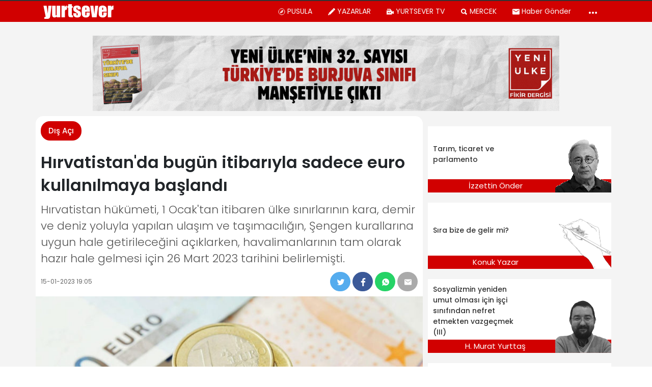

--- FILE ---
content_type: text/html; charset=UTF-8
request_url: https://yurtsever.org.tr/2023/hirvatistanda-bugun-itibariyla-sadece-euro-kullanilmaya-baslandi-504392/
body_size: 46853
content:
<!doctype html>
<html lang="tr" class="no-js">

<head>
  <meta http-equiv="Content-Type" content="text/html; charset=utf-8">
      <title>Hırvatistan&#039;da bugün itibarıyla sadece euro kullanılmaya başlandı | Yurtsever</title>
    <meta http-equiv="X-UA-Compatible" content="IE=edge">
  <meta http-equiv="X-UA-Compatible" content="IE=edge,chrome=1">
  <meta name="viewport" content="width=device-width, initial-scale=1.0">
      <meta name="author" content="Gazete Manifesto">
  
        <meta name="keywords" content="Euro,Hırvatistan">
    <link rel='dns-prefetch' href='//gazetemanifesto.com' />
<!-- This site is optimized with the Yoast SEO plugin v13.5 - https://yoast.com/wordpress/plugins/seo/ -->
<meta name="description" content="Hırvatistan hükümeti, 1 Ocak&#039;tan itibaren ülke sınırlarının kara, demir ve deniz yoluyla yapılan ulaşım ve taşımacılığın, Şengen kurallarına uygun hale getirileceğini açıklarken, havalimanlarının tam olarak hazır hale gelmesi için 26 Mart 2023 tarihini belirlemişti."/>
<meta name="robots" content="max-snippet:-1, max-image-preview:large, max-video-preview:-1"/>
<link rel="canonical" href="https://yurtsever.org.tr/2023/hirvatistanda-bugun-itibariyla-sadece-euro-kullanilmaya-baslandi-504392/" />
<meta property="og:locale" content="tr_TR" />
<meta property="og:type" content="article" />
<meta property="og:title" content="Hırvatistan&#039;da bugün itibarıyla sadece euro kullanılmaya başlandı | Yurtsever" />
<meta property="og:description" content="Hırvatistan hükümeti, 1 Ocak&#039;tan itibaren ülke sınırlarının kara, demir ve deniz yoluyla yapılan ulaşım ve taşımacılığın, Şengen kurallarına uygun hale getirileceğini açıklarken, havalimanlarının tam olarak hazır hale gelmesi için 26 Mart 2023 tarihini belirlemişti." />
<meta property="og:url" content="https://yurtsever.org.tr/2023/hirvatistanda-bugun-itibariyla-sadece-euro-kullanilmaya-baslandi-504392/" />
<meta property="og:site_name" content="Yurtsever" />
<meta property="article:publisher" content="https://www.facebook.com/haberyurtsever/" />
<meta property="article:tag" content="Euro" />
<meta property="article:tag" content="Hırvatistan" />
<meta property="article:section" content="Dış Açı" />
<meta property="article:published_time" content="2023-01-15T16:05:29+00:00" />
<meta property="fb:app_id" content="967634063296404" />
<meta property="og:image" content="https://yurtsever.org.tr/wp-content/uploads/2023/01/manifesto-62.jpg" />
<meta property="og:image:secure_url" content="https://yurtsever.org.tr/wp-content/uploads/2023/01/manifesto-62.jpg" />
<meta property="og:image:width" content="960" />
<meta property="og:image:height" content="540" />
<meta name="twitter:card" content="summary_large_image" />
<meta name="twitter:description" content="Hırvatistan hükümeti, 1 Ocak&#039;tan itibaren ülke sınırlarının kara, demir ve deniz yoluyla yapılan ulaşım ve taşımacılığın, Şengen kurallarına uygun hale getirileceğini açıklarken, havalimanlarının tam olarak hazır hale gelmesi için 26 Mart 2023 tarihini belirlemişti." />
<meta name="twitter:title" content="Hırvatistan&#039;da bugün itibarıyla sadece euro kullanılmaya başlandı | Yurtsever" />
<meta name="twitter:site" content="@YurtseverHaber" />
<meta name="twitter:image" content="https://yurtsever.org.tr/wp-content/uploads/2023/01/manifesto-62.jpg" />
<meta name="twitter:creator" content="@YurtseverHaber" />
<script type='application/ld+json' class='yoast-schema-graph yoast-schema-graph--main'>{"@context":"https://schema.org","@graph":[{"@type":"Organization","@id":"https://yurtsever.org.tr/#organization","name":"Gazete Manifesto","url":"https://yurtsever.org.tr/","sameAs":["https://www.facebook.com/haberyurtsever/","https://www.instagram.com/yurtseverhaber/","https://www.youtube.com/channel/UCMn8y70uyHeFO96d4xrWU1w","https://twitter.com/YurtseverHaber"],"logo":{"@type":"ImageObject","@id":"https://yurtsever.org.tr/#logo","inLanguage":"tr","url":"https://yurtsever.org.tr/wp-content/uploads/2020/05/gazetemanifesto-kare-logo.jpg","width":1000,"height":1000,"caption":"Gazete Manifesto"},"image":{"@id":"https://yurtsever.org.tr/#logo"}},{"@type":"WebSite","@id":"https://yurtsever.org.tr/#website","url":"https://yurtsever.org.tr/","name":"Yurtsever","inLanguage":"tr","description":"Bu Memleket Bizim","publisher":{"@id":"https://yurtsever.org.tr/#organization"},"potentialAction":[{"@type":"SearchAction","target":"https://yurtsever.org.tr/?s={search_term_string}","query-input":"required name=search_term_string"}]},{"@type":"ImageObject","@id":"https://yurtsever.org.tr/2023/hirvatistanda-bugun-itibariyla-sadece-euro-kullanilmaya-baslandi-504392/#primaryimage","inLanguage":"tr","url":"https://yurtsever.org.tr/wp-content/uploads/2023/01/manifesto-62.jpg","width":960,"height":540,"caption":"Euro'dan tarihi rekor: 37 TL'yi ge\u00e7ti"},{"@type":"WebPage","@id":"https://yurtsever.org.tr/2023/hirvatistanda-bugun-itibariyla-sadece-euro-kullanilmaya-baslandi-504392/#webpage","url":"https://yurtsever.org.tr/2023/hirvatistanda-bugun-itibariyla-sadece-euro-kullanilmaya-baslandi-504392/","name":"H\u0131rvatistan&#039;da bug\u00fcn itibar\u0131yla sadece euro kullan\u0131lmaya ba\u015fland\u0131 | Yurtsever","isPartOf":{"@id":"https://yurtsever.org.tr/#website"},"inLanguage":"tr","primaryImageOfPage":{"@id":"https://yurtsever.org.tr/2023/hirvatistanda-bugun-itibariyla-sadece-euro-kullanilmaya-baslandi-504392/#primaryimage"},"datePublished":"2023-01-15T16:05:29+00:00","dateModified":"2023-01-15T16:05:29+00:00","description":"H\u0131rvatistan h\u00fck\u00fcmeti, 1 Ocak'tan itibaren \u00fclke s\u0131n\u0131rlar\u0131n\u0131n kara, demir ve deniz yoluyla yap\u0131lan ula\u015f\u0131m ve ta\u015f\u0131mac\u0131l\u0131\u011f\u0131n, \u015eengen kurallar\u0131na uygun hale getirilece\u011fini a\u00e7\u0131klarken, havalimanlar\u0131n\u0131n tam olarak haz\u0131r hale gelmesi i\u00e7in 26 Mart 2023 tarihini belirlemi\u015fti.","potentialAction":[{"@type":"ReadAction","target":["https://yurtsever.org.tr/2023/hirvatistanda-bugun-itibariyla-sadece-euro-kullanilmaya-baslandi-504392/"]}]},{"@type":"Article","@id":"https://yurtsever.org.tr/2023/hirvatistanda-bugun-itibariyla-sadece-euro-kullanilmaya-baslandi-504392/#article","isPartOf":{"@id":"https://yurtsever.org.tr/2023/hirvatistanda-bugun-itibariyla-sadece-euro-kullanilmaya-baslandi-504392/#webpage"},"author":{"@id":"https://yurtsever.org.tr/#/schema/person/ab677a1a11a3c2cea4a525619c6c89bf"},"headline":"H\u0131rvatistan&#8217;da bug\u00fcn itibar\u0131yla sadece euro kullan\u0131lmaya ba\u015fland\u0131","datePublished":"2023-01-15T16:05:29+00:00","dateModified":"2023-01-15T16:05:29+00:00","commentCount":0,"mainEntityOfPage":{"@id":"https://yurtsever.org.tr/2023/hirvatistanda-bugun-itibariyla-sadece-euro-kullanilmaya-baslandi-504392/#webpage"},"publisher":{"@id":"https://yurtsever.org.tr/#organization"},"image":{"@id":"https://yurtsever.org.tr/2023/hirvatistanda-bugun-itibariyla-sadece-euro-kullanilmaya-baslandi-504392/#primaryimage"},"keywords":"Euro,H\u0131rvatistan","articleSection":"D\u0131\u015f A\u00e7\u0131","inLanguage":"tr"},{"@type":["Person"],"@id":"https://yurtsever.org.tr/#/schema/person/ab677a1a11a3c2cea4a525619c6c89bf","name":"D\u0131\u015f Haberler Servisi","image":{"@type":"ImageObject","@id":"https://yurtsever.org.tr/#authorlogo","inLanguage":"tr","url":"https://secure.gravatar.com/avatar/eb7fe3dc721ffbf72706220956d49336?s=96&d=mm&r=g","caption":"D\u0131\u015f Haberler Servisi"},"sameAs":[]}]}</script>
<!-- / Yoast SEO plugin. -->

<link rel="amphtml" href="https://yurtsever.org.tr/2023/hirvatistanda-bugun-itibariyla-sadece-euro-kullanilmaya-baslandi-504392/amp/" /><meta name="generator" content="AMP for WP 1.0.41"/><link rel='dns-prefetch' href='//s.w.org' />
		<script type="text/javascript">
			window._wpemojiSettings = {"baseUrl":"https:\/\/s.w.org\/images\/core\/emoji\/12.0.0-1\/72x72\/","ext":".png","svgUrl":"https:\/\/s.w.org\/images\/core\/emoji\/12.0.0-1\/svg\/","svgExt":".svg","source":{"concatemoji":"https:\/\/yurtsever.org.tr\/wp-includes\/js\/wp-emoji-release.min.js?ver=5.4.8"}};
			/*! This file is auto-generated */
			!function(e,a,t){var n,r,o,i=a.createElement("canvas"),p=i.getContext&&i.getContext("2d");function s(e,t){var a=String.fromCharCode;p.clearRect(0,0,i.width,i.height),p.fillText(a.apply(this,e),0,0);e=i.toDataURL();return p.clearRect(0,0,i.width,i.height),p.fillText(a.apply(this,t),0,0),e===i.toDataURL()}function c(e){var t=a.createElement("script");t.src=e,t.defer=t.type="text/javascript",a.getElementsByTagName("head")[0].appendChild(t)}for(o=Array("flag","emoji"),t.supports={everything:!0,everythingExceptFlag:!0},r=0;r<o.length;r++)t.supports[o[r]]=function(e){if(!p||!p.fillText)return!1;switch(p.textBaseline="top",p.font="600 32px Arial",e){case"flag":return s([127987,65039,8205,9895,65039],[127987,65039,8203,9895,65039])?!1:!s([55356,56826,55356,56819],[55356,56826,8203,55356,56819])&&!s([55356,57332,56128,56423,56128,56418,56128,56421,56128,56430,56128,56423,56128,56447],[55356,57332,8203,56128,56423,8203,56128,56418,8203,56128,56421,8203,56128,56430,8203,56128,56423,8203,56128,56447]);case"emoji":return!s([55357,56424,55356,57342,8205,55358,56605,8205,55357,56424,55356,57340],[55357,56424,55356,57342,8203,55358,56605,8203,55357,56424,55356,57340])}return!1}(o[r]),t.supports.everything=t.supports.everything&&t.supports[o[r]],"flag"!==o[r]&&(t.supports.everythingExceptFlag=t.supports.everythingExceptFlag&&t.supports[o[r]]);t.supports.everythingExceptFlag=t.supports.everythingExceptFlag&&!t.supports.flag,t.DOMReady=!1,t.readyCallback=function(){t.DOMReady=!0},t.supports.everything||(n=function(){t.readyCallback()},a.addEventListener?(a.addEventListener("DOMContentLoaded",n,!1),e.addEventListener("load",n,!1)):(e.attachEvent("onload",n),a.attachEvent("onreadystatechange",function(){"complete"===a.readyState&&t.readyCallback()})),(n=t.source||{}).concatemoji?c(n.concatemoji):n.wpemoji&&n.twemoji&&(c(n.twemoji),c(n.wpemoji)))}(window,document,window._wpemojiSettings);
		</script>
		<style type="text/css">
img.wp-smiley,
img.emoji {
	display: inline !important;
	border: none !important;
	box-shadow: none !important;
	height: 1em !important;
	width: 1em !important;
	margin: 0 .07em !important;
	vertical-align: -0.1em !important;
	background: none !important;
	padding: 0 !important;
}
</style>
	<link rel='https://api.w.org/' href='https://yurtsever.org.tr/wp-json/' />
<link rel="alternate" type="application/json+oembed" href="https://yurtsever.org.tr/wp-json/oembed/1.0/embed?url=https%3A%2F%2Fyurtsever.org.tr%2F2023%2Fhirvatistanda-bugun-itibariyla-sadece-euro-kullanilmaya-baslandi-504392%2F" />
<link rel="alternate" type="text/xml+oembed" href="https://yurtsever.org.tr/wp-json/oembed/1.0/embed?url=https%3A%2F%2Fyurtsever.org.tr%2F2023%2Fhirvatistanda-bugun-itibariyla-sadece-euro-kullanilmaya-baslandi-504392%2F&#038;format=xml" />

<!-- begin LH Instant Articles meta output -->
<meta property="fb:pages" content="1702261153368232" />
<!-- end LH Instant Articles meta output -->
      <meta name="onesignal" content="wordpress-plugin"/>
            <script>

      window.OneSignal = window.OneSignal || [];

      OneSignal.push( function() {
        OneSignal.SERVICE_WORKER_UPDATER_PATH = "OneSignalSDKUpdaterWorker.js.php";
        OneSignal.SERVICE_WORKER_PATH = "OneSignalSDKWorker.js.php";
        OneSignal.SERVICE_WORKER_PARAM = { scope: '/' };

        OneSignal.setDefaultNotificationUrl("https://yurtsever.org.tr");
        var oneSignal_options = {};
        window._oneSignalInitOptions = oneSignal_options;

        oneSignal_options['wordpress'] = true;
oneSignal_options['appId'] = 'c473a875-de02-4061-bea9-de6c5ef62afb';
oneSignal_options['welcomeNotification'] = { };
oneSignal_options['welcomeNotification']['title'] = "";
oneSignal_options['welcomeNotification']['message'] = "Abone Olduğunuz için Teşekkürler";
oneSignal_options['path'] = "https://yurtsever.org.tr/wp-content/plugins/onesignal-free-web-push-notifications/sdk_files/";
oneSignal_options['safari_web_id'] = "web.onesignal.auto.5c6acdd7-2576-4d7e-9cb0-efba7bf8602e";
oneSignal_options['promptOptions'] = { };
oneSignal_options['promptOptions']['actionMessage'] = 'Gelişmelerden haberdar ol';
oneSignal_options['promptOptions']['acceptButtonText'] = 'ABONE OL';
oneSignal_options['promptOptions']['cancelButtonText'] = 'teşekkürler';
oneSignal_options['promptOptions']['siteName'] = 'https://gazetemanifesto.com';
oneSignal_options['promptOptions']['autoAcceptTitle'] = 'İzin Ver\\\&#039;e tıklayın';
                OneSignal.init(window._oneSignalInitOptions);
                OneSignal.showSlidedownPrompt();      });

      function documentInitOneSignal() {
        var oneSignal_elements = document.getElementsByClassName("OneSignal-prompt");

        var oneSignalLinkClickHandler = function(event) { OneSignal.push(['registerForPushNotifications']); event.preventDefault(); };        for(var i = 0; i < oneSignal_elements.length; i++)
          oneSignal_elements[i].addEventListener('click', oneSignalLinkClickHandler, false);
      }

      if (document.readyState === 'complete') {
           documentInitOneSignal();
      }
      else {
           window.addEventListener("load", function(event){
               documentInitOneSignal();
          });
      }
    </script>
<link rel="icon" href="https://yurtsever.org.tr/wp-content/uploads/2023/10/yurtsever-favicon-80x80.png" sizes="32x32" />
<link rel="icon" href="https://yurtsever.org.tr/wp-content/uploads/2023/10/yurtsever-favicon-250x250.png" sizes="192x192" />
<link rel="apple-touch-icon" href="https://yurtsever.org.tr/wp-content/uploads/2023/10/yurtsever-favicon-250x250.png" />
<meta name="msapplication-TileImage" content="https://yurtsever.org.tr/wp-content/uploads/2023/10/yurtsever-favicon-300x300.png" />

<!-- BEGIN ExactMetrics v5.3.8 Universal Analytics - https://exactmetrics.com/ -->
<script>
(function(i,s,o,g,r,a,m){i['GoogleAnalyticsObject']=r;i[r]=i[r]||function(){
	(i[r].q=i[r].q||[]).push(arguments)},i[r].l=1*new Date();a=s.createElement(o),
	m=s.getElementsByTagName(o)[0];a.async=1;a.src=g;m.parentNode.insertBefore(a,m)
})(window,document,'script','https://www.google-analytics.com/analytics.js','ga');
  ga('create', 'UA-68681959-1', 'auto');
  ga('require', 'displayfeatures');
  ga('send', 'pageview');
</script>
<!-- END ExactMetrics Universal Analytics -->
  <script>
    window.siteUrlForScripts = "https://yurtsever.org.tr";
  </script>
    
</head>

<body class="post-template-default single single-post postid-504392 single-format-standard hirvatistanda-bugun-itibariyla-sadece-euro-kullanilmaya-baslandi">
  <style>
    :root{--blue:#007bff;--indigo:#6610f2;--purple:#6f42c1;--pink:#e83e8c;--red:#dc3545;--orange:#fd7e14;--yellow:#ffc107;--green:#28a745;--teal:#20c997;--cyan:#17a2b8;--white:#fff;--gray:#6c757d;--gray-dark:#343a40;--primary:#007bff;--secondary:#6c757d;--success:#28a745;--info:#17a2b8;--warning:#ffc107;--danger:#dc3545;--light:#f8f9fa;--dark:#343a40;--breakpoint-xs:0;--breakpoint-sm:576px;--breakpoint-md:768px;--breakpoint-lg:992px;--breakpoint-xl:1200px;--font-family-sans-serif:-apple-system,BlinkMacSystemFont,"Segoe UI",Roboto,"Helvetica Neue",Arial,sans-serif,"Apple Color Emoji","Segoe UI Emoji","Segoe UI Symbol","Noto Color Emoji";--font-family-monospace:SFMono-Regular,Menlo,Monaco,Consolas,"Liberation Mono","Courier New",monospace}*,::after,::before{box-sizing:border-box}html{font-family:sans-serif;line-height:1.15;-webkit-text-size-adjust:100%;-ms-text-size-adjust:100%;-ms-overflow-style:scrollbar;-webkit-tap-highlight-color:transparent}@-ms-viewport{width:device-width}article,aside,figcaption,figure,footer,header,hgroup,main,nav,section{display:block}body{margin:0;font-family:-apple-system,BlinkMacSystemFont,"Segoe UI",Roboto,"Helvetica Neue",Arial,sans-serif,"Apple Color Emoji","Segoe UI Emoji","Segoe UI Symbol","Noto Color Emoji";font-size:1rem;font-weight:400;line-height:1.5;color:#212529;text-align:left;background-color:#fff}[tabindex="-1"]:focus{outline:0!important}hr{box-sizing:content-box;height:0;overflow:visible}h1,h2,h3,h4,h5,h6{margin-top:0;margin-bottom:.5rem}p{margin-top:0;margin-bottom:1rem}abbr[data-original-title],abbr[title]{text-decoration:underline;-webkit-text-decoration:underline dotted;text-decoration:underline dotted;cursor:help;border-bottom:0}address{margin-bottom:1rem;font-style:normal;line-height:inherit}dl,ol,ul{margin-top:0;margin-bottom:1rem}ol ol,ol ul,ul ol,ul ul{margin-bottom:0}dt{font-weight:700}dd{margin-bottom:.5rem;margin-left:0}blockquote{margin:0 0 1rem}dfn{font-style:italic}b,strong{font-weight:bolder}small{font-size:80%}sub,sup{position:relative;font-size:75%;line-height:0;vertical-align:baseline}sub{bottom:-.25em}sup{top:-.5em}a{color:#007bff;text-decoration:none;background-color:transparent;-webkit-text-decoration-skip:objects}a:hover{color:#0056b3;text-decoration:underline}a:not([href]):not([tabindex]){color:inherit;text-decoration:none}a:not([href]):not([tabindex]):focus,a:not([href]):not([tabindex]):hover{color:inherit;text-decoration:none}a:not([href]):not([tabindex]):focus{outline:0}code,kbd,pre,samp{font-family:SFMono-Regular,Menlo,Monaco,Consolas,"Liberation Mono","Courier New",monospace;font-size:1em}pre{margin-top:0;margin-bottom:1rem;overflow:auto;-ms-overflow-style:scrollbar}figure{margin:0 0 1rem}img{vertical-align:middle;border-style:none}svg{overflow:hidden;vertical-align:middle}table{border-collapse:collapse}caption{padding-top:.75rem;padding-bottom:.75rem;color:#6c757d;text-align:left;caption-side:bottom}th{text-align:inherit}label{display:inline-block;margin-bottom:.5rem}button{border-radius:0}button:focus{outline:1px dotted;outline:5px auto -webkit-focus-ring-color}button,input,optgroup,select,textarea{margin:0;font-family:inherit;font-size:inherit;line-height:inherit}button,input{overflow:visible}button,select{text-transform:none}[type=reset],[type=submit],button,html [type=button]{-webkit-appearance:button}[type=button]::-moz-focus-inner,[type=reset]::-moz-focus-inner,[type=submit]::-moz-focus-inner,button::-moz-focus-inner{padding:0;border-style:none}input[type=checkbox],input[type=radio]{box-sizing:border-box;padding:0}input[type=date],input[type=datetime-local],input[type=month],input[type=time]{-webkit-appearance:listbox}textarea{overflow:auto;resize:vertical}fieldset{min-width:0;padding:0;margin:0;border:0}legend{display:block;width:100%;max-width:100%;padding:0;margin-bottom:.5rem;font-size:1.5rem;line-height:inherit;color:inherit;white-space:normal}progress{vertical-align:baseline}[type=number]::-webkit-inner-spin-button,[type=number]::-webkit-outer-spin-button{height:auto}[type=search]{outline-offset:-2px;-webkit-appearance:none}[type=search]::-webkit-search-cancel-button,[type=search]::-webkit-search-decoration{-webkit-appearance:none}::-webkit-file-upload-button{font:inherit;-webkit-appearance:button}output{display:inline-block}summary{display:list-item;cursor:pointer}template{display:none}[hidden]{display:none!important}.h1,.h2,.h3,.h4,.h5,.h6,h1,h2,h3,h4,h5,h6{margin-bottom:.5rem;font-family:inherit;font-weight:500;line-height:1.2;color:inherit}.h1,h1{font-size:2.5rem}.h2,h2{font-size:2rem}.h3,h3{font-size:1.75rem}.h4,h4{font-size:1.5rem}.h5,h5{font-size:1.25rem}.h6,h6{font-size:1rem}.lead{font-size:1.25rem;font-weight:300}.display-1{font-size:6rem;font-weight:300;line-height:1.2}.display-2{font-size:5.5rem;font-weight:300;line-height:1.2}.display-3{font-size:4.5rem;font-weight:300;line-height:1.2}.display-4{font-size:3.5rem;font-weight:300;line-height:1.2}hr{margin-top:1rem;margin-bottom:1rem;border:0;border-top:1px solid rgba(0,0,0,.1)}.small,small{font-size:80%;font-weight:400}.mark,mark{padding:.2em;background-color:#fcf8e3}.list-unstyled{padding-left:0;list-style:none}.list-inline{padding-left:0;list-style:none}.list-inline-item{display:inline-block}.list-inline-item:not(:last-child){margin-right:.5rem}.initialism{font-size:90%;text-transform:uppercase}.blockquote{margin-bottom:1rem;font-size:1.25rem}.blockquote-footer{display:block;font-size:80%;color:#6c757d}.blockquote-footer::before{content:"\2014 \00A0"}.img-fluid{max-width:100%;height:auto}.img-thumbnail{padding:.25rem;background-color:#fff;border:1px solid #dee2e6;border-radius:.25rem;max-width:100%;height:auto}.figure{display:inline-block}.figure-img{margin-bottom:.5rem;line-height:1}.figure-caption{font-size:90%;color:#6c757d}code{font-size:87.5%;color:#e83e8c;word-break:break-word}a>code{color:inherit}kbd{padding:.2rem .4rem;font-size:87.5%;color:#fff;background-color:#212529;border-radius:.2rem}kbd kbd{padding:0;font-size:100%;font-weight:700}pre{display:block;font-size:87.5%;color:#212529}pre code{font-size:inherit;color:inherit;word-break:normal}.pre-scrollable{max-height:340px;overflow-y:scroll}.container{width:100%;padding-right:15px;padding-left:15px;margin-right:auto;margin-left:auto}@media (min-width:576px){.container{max-width:540px}}@media (min-width:768px){.container{max-width:720px}}@media (min-width:992px){.container{max-width:960px}}@media (min-width:1200px){.container{max-width:1140px}}.container-fluid{width:100%;padding-right:15px;padding-left:15px;margin-right:auto;margin-left:auto}.row{display:-ms-flexbox;display:flex;-ms-flex-wrap:wrap;flex-wrap:wrap;margin-right:-15px;margin-left:-15px}.no-gutters{margin-right:0;margin-left:0}.no-gutters>.col,.no-gutters>[class*=col-]{padding-right:0;padding-left:0}.col,.col-1,.col-10,.col-11,.col-12,.col-2,.col-3,.col-4,.col-5,.col-6,.col-7,.col-8,.col-9,.col-auto,.col-lg,.col-lg-1,.col-lg-10,.col-lg-11,.col-lg-12,.col-lg-2,.col-lg-3,.col-lg-4,.col-lg-5,.col-lg-6,.col-lg-7,.col-lg-8,.col-lg-9,.col-lg-auto,.col-md,.col-md-1,.col-md-10,.col-md-11,.col-md-12,.col-md-2,.col-md-3,.col-md-4,.col-md-5,.col-md-6,.col-md-7,.col-md-8,.col-md-9,.col-md-auto,.col-sm,.col-sm-1,.col-sm-10,.col-sm-11,.col-sm-12,.col-sm-2,.col-sm-3,.col-sm-4,.col-sm-5,.col-sm-6,.col-sm-7,.col-sm-8,.col-sm-9,.col-sm-auto,.col-xl,.col-xl-1,.col-xl-10,.col-xl-11,.col-xl-12,.col-xl-2,.col-xl-3,.col-xl-4,.col-xl-5,.col-xl-6,.col-xl-7,.col-xl-8,.col-xl-9,.col-xl-auto{position:relative;width:100%;min-height:1px;padding-right:15px;padding-left:15px}.col{-ms-flex-preferred-size:0;flex-basis:0;-ms-flex-positive:1;flex-grow:1;max-width:100%}.col-auto{-ms-flex:0 0 auto;flex:0 0 auto;width:auto;max-width:none}.col-1{-ms-flex:0 0 8.333333%;flex:0 0 8.333333%;max-width:8.333333%}.col-2{-ms-flex:0 0 16.666667%;flex:0 0 16.666667%;max-width:16.666667%}.col-3{-ms-flex:0 0 25%;flex:0 0 25%;max-width:25%}.col-4{-ms-flex:0 0 33.333333%;flex:0 0 33.333333%;max-width:33.333333%}.col-5{-ms-flex:0 0 41.666667%;flex:0 0 41.666667%;max-width:41.666667%}.col-6{-ms-flex:0 0 50%;flex:0 0 50%;max-width:50%}.col-7{-ms-flex:0 0 58.333333%;flex:0 0 58.333333%;max-width:58.333333%}.col-8{-ms-flex:0 0 66.666667%;flex:0 0 66.666667%;max-width:66.666667%}.col-9{-ms-flex:0 0 75%;flex:0 0 75%;max-width:75%}.col-10{-ms-flex:0 0 83.333333%;flex:0 0 83.333333%;max-width:83.333333%}.col-11{-ms-flex:0 0 91.666667%;flex:0 0 91.666667%;max-width:91.666667%}.col-12{-ms-flex:0 0 100%;flex:0 0 100%;max-width:100%}.order-first{-ms-flex-order:-1;order:-1}.order-last{-ms-flex-order:13;order:13}.order-0{-ms-flex-order:0;order:0}.order-1{-ms-flex-order:1;order:1}.order-2{-ms-flex-order:2;order:2}.order-3{-ms-flex-order:3;order:3}.order-4{-ms-flex-order:4;order:4}.order-5{-ms-flex-order:5;order:5}.order-6{-ms-flex-order:6;order:6}.order-7{-ms-flex-order:7;order:7}.order-8{-ms-flex-order:8;order:8}.order-9{-ms-flex-order:9;order:9}.order-10{-ms-flex-order:10;order:10}.order-11{-ms-flex-order:11;order:11}.order-12{-ms-flex-order:12;order:12}.offset-1{margin-left:8.333333%}.offset-2{margin-left:16.666667%}.offset-3{margin-left:25%}.offset-4{margin-left:33.333333%}.offset-5{margin-left:41.666667%}.offset-6{margin-left:50%}.offset-7{margin-left:58.333333%}.offset-8{margin-left:66.666667%}.offset-9{margin-left:75%}.offset-10{margin-left:83.333333%}.offset-11{margin-left:91.666667%}@media (min-width:576px){.col-sm{-ms-flex-preferred-size:0;flex-basis:0;-ms-flex-positive:1;flex-grow:1;max-width:100%}.col-sm-auto{-ms-flex:0 0 auto;flex:0 0 auto;width:auto;max-width:none}.col-sm-1{-ms-flex:0 0 8.333333%;flex:0 0 8.333333%;max-width:8.333333%}.col-sm-2{-ms-flex:0 0 16.666667%;flex:0 0 16.666667%;max-width:16.666667%}.col-sm-3{-ms-flex:0 0 25%;flex:0 0 25%;max-width:25%}.col-sm-4{-ms-flex:0 0 33.333333%;flex:0 0 33.333333%;max-width:33.333333%}.col-sm-5{-ms-flex:0 0 41.666667%;flex:0 0 41.666667%;max-width:41.666667%}.col-sm-6{-ms-flex:0 0 50%;flex:0 0 50%;max-width:50%}.col-sm-7{-ms-flex:0 0 58.333333%;flex:0 0 58.333333%;max-width:58.333333%}.col-sm-8{-ms-flex:0 0 66.666667%;flex:0 0 66.666667%;max-width:66.666667%}.col-sm-9{-ms-flex:0 0 75%;flex:0 0 75%;max-width:75%}.col-sm-10{-ms-flex:0 0 83.333333%;flex:0 0 83.333333%;max-width:83.333333%}.col-sm-11{-ms-flex:0 0 91.666667%;flex:0 0 91.666667%;max-width:91.666667%}.col-sm-12{-ms-flex:0 0 100%;flex:0 0 100%;max-width:100%}.order-sm-first{-ms-flex-order:-1;order:-1}.order-sm-last{-ms-flex-order:13;order:13}.order-sm-0{-ms-flex-order:0;order:0}.order-sm-1{-ms-flex-order:1;order:1}.order-sm-2{-ms-flex-order:2;order:2}.order-sm-3{-ms-flex-order:3;order:3}.order-sm-4{-ms-flex-order:4;order:4}.order-sm-5{-ms-flex-order:5;order:5}.order-sm-6{-ms-flex-order:6;order:6}.order-sm-7{-ms-flex-order:7;order:7}.order-sm-8{-ms-flex-order:8;order:8}.order-sm-9{-ms-flex-order:9;order:9}.order-sm-10{-ms-flex-order:10;order:10}.order-sm-11{-ms-flex-order:11;order:11}.order-sm-12{-ms-flex-order:12;order:12}.offset-sm-0{margin-left:0}.offset-sm-1{margin-left:8.333333%}.offset-sm-2{margin-left:16.666667%}.offset-sm-3{margin-left:25%}.offset-sm-4{margin-left:33.333333%}.offset-sm-5{margin-left:41.666667%}.offset-sm-6{margin-left:50%}.offset-sm-7{margin-left:58.333333%}.offset-sm-8{margin-left:66.666667%}.offset-sm-9{margin-left:75%}.offset-sm-10{margin-left:83.333333%}.offset-sm-11{margin-left:91.666667%}}@media (min-width:768px){.col-md{-ms-flex-preferred-size:0;flex-basis:0;-ms-flex-positive:1;flex-grow:1;max-width:100%}.col-md-auto{-ms-flex:0 0 auto;flex:0 0 auto;width:auto;max-width:none}.col-md-1{-ms-flex:0 0 8.333333%;flex:0 0 8.333333%;max-width:8.333333%}.col-md-2{-ms-flex:0 0 16.666667%;flex:0 0 16.666667%;max-width:16.666667%}.col-md-3{-ms-flex:0 0 25%;flex:0 0 25%;max-width:25%}.col-md-4{-ms-flex:0 0 33.333333%;flex:0 0 33.333333%;max-width:33.333333%}.col-md-5{-ms-flex:0 0 41.666667%;flex:0 0 41.666667%;max-width:41.666667%}.col-md-6{-ms-flex:0 0 50%;flex:0 0 50%;max-width:50%}.col-md-7{-ms-flex:0 0 58.333333%;flex:0 0 58.333333%;max-width:58.333333%}.col-md-8{-ms-flex:0 0 66.666667%;flex:0 0 66.666667%;max-width:66.666667%}.col-md-9{-ms-flex:0 0 75%;flex:0 0 75%;max-width:75%}.col-md-10{-ms-flex:0 0 83.333333%;flex:0 0 83.333333%;max-width:83.333333%}.col-md-11{-ms-flex:0 0 91.666667%;flex:0 0 91.666667%;max-width:91.666667%}.col-md-12{-ms-flex:0 0 100%;flex:0 0 100%;max-width:100%}.order-md-first{-ms-flex-order:-1;order:-1}.order-md-last{-ms-flex-order:13;order:13}.order-md-0{-ms-flex-order:0;order:0}.order-md-1{-ms-flex-order:1;order:1}.order-md-2{-ms-flex-order:2;order:2}.order-md-3{-ms-flex-order:3;order:3}.order-md-4{-ms-flex-order:4;order:4}.order-md-5{-ms-flex-order:5;order:5}.order-md-6{-ms-flex-order:6;order:6}.order-md-7{-ms-flex-order:7;order:7}.order-md-8{-ms-flex-order:8;order:8}.order-md-9{-ms-flex-order:9;order:9}.order-md-10{-ms-flex-order:10;order:10}.order-md-11{-ms-flex-order:11;order:11}.order-md-12{-ms-flex-order:12;order:12}.offset-md-0{margin-left:0}.offset-md-1{margin-left:8.333333%}.offset-md-2{margin-left:16.666667%}.offset-md-3{margin-left:25%}.offset-md-4{margin-left:33.333333%}.offset-md-5{margin-left:41.666667%}.offset-md-6{margin-left:50%}.offset-md-7{margin-left:58.333333%}.offset-md-8{margin-left:66.666667%}.offset-md-9{margin-left:75%}.offset-md-10{margin-left:83.333333%}.offset-md-11{margin-left:91.666667%}}@media (min-width:992px){.col-lg{-ms-flex-preferred-size:0;flex-basis:0;-ms-flex-positive:1;flex-grow:1;max-width:100%}.col-lg-auto{-ms-flex:0 0 auto;flex:0 0 auto;width:auto;max-width:none}.col-lg-1{-ms-flex:0 0 8.333333%;flex:0 0 8.333333%;max-width:8.333333%}.col-lg-2{-ms-flex:0 0 16.666667%;flex:0 0 16.666667%;max-width:16.666667%}.col-lg-3{-ms-flex:0 0 25%;flex:0 0 25%;max-width:25%}.col-lg-4{-ms-flex:0 0 33.333333%;flex:0 0 33.333333%;max-width:33.333333%}.col-lg-5{-ms-flex:0 0 41.666667%;flex:0 0 41.666667%;max-width:41.666667%}.col-lg-6{-ms-flex:0 0 50%;flex:0 0 50%;max-width:50%}.col-lg-7{-ms-flex:0 0 58.333333%;flex:0 0 58.333333%;max-width:58.333333%}.col-lg-8{-ms-flex:0 0 66.666667%;flex:0 0 66.666667%;max-width:66.666667%}.col-lg-9{-ms-flex:0 0 75%;flex:0 0 75%;max-width:75%}.col-lg-10{-ms-flex:0 0 83.333333%;flex:0 0 83.333333%;max-width:83.333333%}.col-lg-11{-ms-flex:0 0 91.666667%;flex:0 0 91.666667%;max-width:91.666667%}.col-lg-12{-ms-flex:0 0 100%;flex:0 0 100%;max-width:100%}.order-lg-first{-ms-flex-order:-1;order:-1}.order-lg-last{-ms-flex-order:13;order:13}.order-lg-0{-ms-flex-order:0;order:0}.order-lg-1{-ms-flex-order:1;order:1}.order-lg-2{-ms-flex-order:2;order:2}.order-lg-3{-ms-flex-order:3;order:3}.order-lg-4{-ms-flex-order:4;order:4}.order-lg-5{-ms-flex-order:5;order:5}.order-lg-6{-ms-flex-order:6;order:6}.order-lg-7{-ms-flex-order:7;order:7}.order-lg-8{-ms-flex-order:8;order:8}.order-lg-9{-ms-flex-order:9;order:9}.order-lg-10{-ms-flex-order:10;order:10}.order-lg-11{-ms-flex-order:11;order:11}.order-lg-12{-ms-flex-order:12;order:12}.offset-lg-0{margin-left:0}.offset-lg-1{margin-left:8.333333%}.offset-lg-2{margin-left:16.666667%}.offset-lg-3{margin-left:25%}.offset-lg-4{margin-left:33.333333%}.offset-lg-5{margin-left:41.666667%}.offset-lg-6{margin-left:50%}.offset-lg-7{margin-left:58.333333%}.offset-lg-8{margin-left:66.666667%}.offset-lg-9{margin-left:75%}.offset-lg-10{margin-left:83.333333%}.offset-lg-11{margin-left:91.666667%}}@media (min-width:1200px){.col-xl{-ms-flex-preferred-size:0;flex-basis:0;-ms-flex-positive:1;flex-grow:1;max-width:100%}.col-xl-auto{-ms-flex:0 0 auto;flex:0 0 auto;width:auto;max-width:none}.col-xl-1{-ms-flex:0 0 8.333333%;flex:0 0 8.333333%;max-width:8.333333%}.col-xl-2{-ms-flex:0 0 16.666667%;flex:0 0 16.666667%;max-width:16.666667%}.col-xl-3{-ms-flex:0 0 25%;flex:0 0 25%;max-width:25%}.col-xl-4{-ms-flex:0 0 33.333333%;flex:0 0 33.333333%;max-width:33.333333%}.col-xl-5{-ms-flex:0 0 41.666667%;flex:0 0 41.666667%;max-width:41.666667%}.col-xl-6{-ms-flex:0 0 50%;flex:0 0 50%;max-width:50%}.col-xl-7{-ms-flex:0 0 58.333333%;flex:0 0 58.333333%;max-width:58.333333%}.col-xl-8{-ms-flex:0 0 66.666667%;flex:0 0 66.666667%;max-width:66.666667%}.col-xl-9{-ms-flex:0 0 75%;flex:0 0 75%;max-width:75%}.col-xl-10{-ms-flex:0 0 83.333333%;flex:0 0 83.333333%;max-width:83.333333%}.col-xl-11{-ms-flex:0 0 91.666667%;flex:0 0 91.666667%;max-width:91.666667%}.col-xl-12{-ms-flex:0 0 100%;flex:0 0 100%;max-width:100%}.order-xl-first{-ms-flex-order:-1;order:-1}.order-xl-last{-ms-flex-order:13;order:13}.order-xl-0{-ms-flex-order:0;order:0}.order-xl-1{-ms-flex-order:1;order:1}.order-xl-2{-ms-flex-order:2;order:2}.order-xl-3{-ms-flex-order:3;order:3}.order-xl-4{-ms-flex-order:4;order:4}.order-xl-5{-ms-flex-order:5;order:5}.order-xl-6{-ms-flex-order:6;order:6}.order-xl-7{-ms-flex-order:7;order:7}.order-xl-8{-ms-flex-order:8;order:8}.order-xl-9{-ms-flex-order:9;order:9}.order-xl-10{-ms-flex-order:10;order:10}.order-xl-11{-ms-flex-order:11;order:11}.order-xl-12{-ms-flex-order:12;order:12}.offset-xl-0{margin-left:0}.offset-xl-1{margin-left:8.333333%}.offset-xl-2{margin-left:16.666667%}.offset-xl-3{margin-left:25%}.offset-xl-4{margin-left:33.333333%}.offset-xl-5{margin-left:41.666667%}.offset-xl-6{margin-left:50%}.offset-xl-7{margin-left:58.333333%}.offset-xl-8{margin-left:66.666667%}.offset-xl-9{margin-left:75%}.offset-xl-10{margin-left:83.333333%}.offset-xl-11{margin-left:91.666667%}}.table{width:100%;margin-bottom:1rem;background-color:transparent}.table td,.table th{padding:.75rem;vertical-align:top;border-top:1px solid #dee2e6}.table thead th{vertical-align:bottom;border-bottom:2px solid #dee2e6}.table tbody+tbody{border-top:2px solid #dee2e6}.table .table{background-color:#fff}.table-sm td,.table-sm th{padding:.3rem}.table-bordered{border:1px solid #dee2e6}.table-bordered td,.table-bordered th{border:1px solid #dee2e6}.table-bordered thead td,.table-bordered thead th{border-bottom-width:2px}.table-borderless tbody+tbody,.table-borderless td,.table-borderless th,.table-borderless thead th{border:0}.table-striped tbody tr:nth-of-type(odd){background-color:rgba(0,0,0,.05)}.table-hover tbody tr:hover{background-color:rgba(0,0,0,.075)}.table-primary,.table-primary>td,.table-primary>th{background-color:#b8daff}.table-hover .table-primary:hover{background-color:#9fcdff}.table-hover .table-primary:hover>td,.table-hover .table-primary:hover>th{background-color:#9fcdff}.table-secondary,.table-secondary>td,.table-secondary>th{background-color:#d6d8db}.table-hover .table-secondary:hover{background-color:#c8cbcf}.table-hover .table-secondary:hover>td,.table-hover .table-secondary:hover>th{background-color:#c8cbcf}.table-success,.table-success>td,.table-success>th{background-color:#c3e6cb}.table-hover .table-success:hover{background-color:#b1dfbb}.table-hover .table-success:hover>td,.table-hover .table-success:hover>th{background-color:#b1dfbb}.table-info,.table-info>td,.table-info>th{background-color:#bee5eb}.table-hover .table-info:hover{background-color:#abdde5}.table-hover .table-info:hover>td,.table-hover .table-info:hover>th{background-color:#abdde5}.table-warning,.table-warning>td,.table-warning>th{background-color:#ffeeba}.table-hover .table-warning:hover{background-color:#ffe8a1}.table-hover .table-warning:hover>td,.table-hover .table-warning:hover>th{background-color:#ffe8a1}.table-danger,.table-danger>td,.table-danger>th{background-color:#f5c6cb}.table-hover .table-danger:hover{background-color:#f1b0b7}.table-hover .table-danger:hover>td,.table-hover .table-danger:hover>th{background-color:#f1b0b7}.table-light,.table-light>td,.table-light>th{background-color:#fdfdfe}.table-hover .table-light:hover{background-color:#ececf6}.table-hover .table-light:hover>td,.table-hover .table-light:hover>th{background-color:#ececf6}.table-dark,.table-dark>td,.table-dark>th{background-color:#c6c8ca}.table-hover .table-dark:hover{background-color:#b9bbbe}.table-hover .table-dark:hover>td,.table-hover .table-dark:hover>th{background-color:#b9bbbe}.table-active,.table-active>td,.table-active>th{background-color:rgba(0,0,0,.075)}.table-hover .table-active:hover{background-color:rgba(0,0,0,.075)}.table-hover .table-active:hover>td,.table-hover .table-active:hover>th{background-color:rgba(0,0,0,.075)}.table .thead-dark th{color:#fff;background-color:#212529;border-color:#32383e}.table .thead-light th{color:#495057;background-color:#e9ecef;border-color:#dee2e6}.table-dark{color:#fff;background-color:#212529}.table-dark td,.table-dark th,.table-dark thead th{border-color:#32383e}.table-dark.table-bordered{border:0}.table-dark.table-striped tbody tr:nth-of-type(odd){background-color:rgba(255,255,255,.05)}.table-dark.table-hover tbody tr:hover{background-color:rgba(255,255,255,.075)}@media (max-width:575.98px){.table-responsive-sm{display:block;width:100%;overflow-x:auto;-webkit-overflow-scrolling:touch;-ms-overflow-style:-ms-autohiding-scrollbar}.table-responsive-sm>.table-bordered{border:0}}@media (max-width:767.98px){.table-responsive-md{display:block;width:100%;overflow-x:auto;-webkit-overflow-scrolling:touch;-ms-overflow-style:-ms-autohiding-scrollbar}.table-responsive-md>.table-bordered{border:0}}@media (max-width:991.98px){.table-responsive-lg{display:block;width:100%;overflow-x:auto;-webkit-overflow-scrolling:touch;-ms-overflow-style:-ms-autohiding-scrollbar}.table-responsive-lg>.table-bordered{border:0}}@media (max-width:1199.98px){.table-responsive-xl{display:block;width:100%;overflow-x:auto;-webkit-overflow-scrolling:touch;-ms-overflow-style:-ms-autohiding-scrollbar}.table-responsive-xl>.table-bordered{border:0}}.table-responsive{display:block;width:100%;overflow-x:auto;-webkit-overflow-scrolling:touch;-ms-overflow-style:-ms-autohiding-scrollbar}.table-responsive>.table-bordered{border:0}.form-control{display:block;width:100%;height:calc(2.25rem + 2px);padding:.375rem .75rem;font-size:1rem;line-height:1.5;color:#495057;background-color:#fff;background-clip:padding-box;border:1px solid #ced4da;border-radius:.25rem;transition:border-color .15s ease-in-out,box-shadow .15s ease-in-out}@media screen and (prefers-reduced-motion:reduce){.form-control{transition:none}}.form-control::-ms-expand{background-color:transparent;border:0}.form-control:focus{color:#495057;background-color:#fff;border-color:#80bdff;outline:0;box-shadow:0 0 0 .2rem rgba(0,123,255,.25)}.form-control::-webkit-input-placeholder{color:#6c757d;opacity:1}.form-control::-moz-placeholder{color:#6c757d;opacity:1}.form-control:-ms-input-placeholder{color:#6c757d;opacity:1}.form-control::-ms-input-placeholder{color:#6c757d;opacity:1}.form-control::placeholder{color:#6c757d;opacity:1}.form-control:disabled,.form-control[readonly]{background-color:#e9ecef;opacity:1}select.form-control:focus::-ms-value{color:#495057;background-color:#fff}.form-control-file,.form-control-range{display:block;width:100%}.col-form-label{padding-top:calc(.375rem + 1px);padding-bottom:calc(.375rem + 1px);margin-bottom:0;font-size:inherit;line-height:1.5}.col-form-label-lg{padding-top:calc(.5rem + 1px);padding-bottom:calc(.5rem + 1px);font-size:1.25rem;line-height:1.5}.col-form-label-sm{padding-top:calc(.25rem + 1px);padding-bottom:calc(.25rem + 1px);font-size:.875rem;line-height:1.5}.form-control-plaintext{display:block;width:100%;padding-top:.375rem;padding-bottom:.375rem;margin-bottom:0;line-height:1.5;color:#212529;background-color:transparent;border:solid transparent;border-width:1px 0}.form-control-plaintext.form-control-lg,.form-control-plaintext.form-control-sm{padding-right:0;padding-left:0}.form-control-sm{height:calc(1.8125rem + 2px);padding:.25rem .5rem;font-size:.875rem;line-height:1.5;border-radius:.2rem}.form-control-lg{height:calc(2.875rem + 2px);padding:.5rem 1rem;font-size:1.25rem;line-height:1.5;border-radius:.3rem}select.form-control[multiple],select.form-control[size]{height:auto}textarea.form-control{height:auto}.form-group{margin-bottom:1rem}.form-text{display:block;margin-top:.25rem}.form-row{display:-ms-flexbox;display:flex;-ms-flex-wrap:wrap;flex-wrap:wrap;margin-right:-5px;margin-left:-5px}.form-row>.col,.form-row>[class*=col-]{padding-right:5px;padding-left:5px}.form-check{position:relative;display:block;padding-left:1.25rem}.form-check-input{position:absolute;margin-top:.3rem;margin-left:-1.25rem}.form-check-input:disabled~.form-check-label{color:#6c757d}.form-check-label{margin-bottom:0}.form-check-inline{display:-ms-inline-flexbox;display:inline-flex;-ms-flex-align:center;align-items:center;padding-left:0;margin-right:.75rem}.form-check-inline .form-check-input{position:static;margin-top:0;margin-right:.3125rem;margin-left:0}.valid-feedback{display:none;width:100%;margin-top:.25rem;font-size:80%;color:#28a745}.valid-tooltip{position:absolute;top:100%;z-index:5;display:none;max-width:100%;padding:.25rem .5rem;margin-top:.1rem;font-size:.875rem;line-height:1.5;color:#fff;background-color:rgba(40,167,69,.9);border-radius:.25rem}.custom-select.is-valid,.form-control.is-valid,.was-validated .custom-select:valid,.was-validated .form-control:valid{border-color:#28a745}.custom-select.is-valid:focus,.form-control.is-valid:focus,.was-validated .custom-select:valid:focus,.was-validated .form-control:valid:focus{border-color:#28a745;box-shadow:0 0 0 .2rem rgba(40,167,69,.25)}.custom-select.is-valid~.valid-feedback,.custom-select.is-valid~.valid-tooltip,.form-control.is-valid~.valid-feedback,.form-control.is-valid~.valid-tooltip,.was-validated .custom-select:valid~.valid-feedback,.was-validated .custom-select:valid~.valid-tooltip,.was-validated .form-control:valid~.valid-feedback,.was-validated .form-control:valid~.valid-tooltip{display:block}.form-control-file.is-valid~.valid-feedback,.form-control-file.is-valid~.valid-tooltip,.was-validated .form-control-file:valid~.valid-feedback,.was-validated .form-control-file:valid~.valid-tooltip{display:block}.form-check-input.is-valid~.form-check-label,.was-validated .form-check-input:valid~.form-check-label{color:#28a745}.form-check-input.is-valid~.valid-feedback,.form-check-input.is-valid~.valid-tooltip,.was-validated .form-check-input:valid~.valid-feedback,.was-validated .form-check-input:valid~.valid-tooltip{display:block}.custom-control-input.is-valid~.custom-control-label,.was-validated .custom-control-input:valid~.custom-control-label{color:#28a745}.custom-control-input.is-valid~.custom-control-label::before,.was-validated .custom-control-input:valid~.custom-control-label::before{background-color:#71dd8a}.custom-control-input.is-valid~.valid-feedback,.custom-control-input.is-valid~.valid-tooltip,.was-validated .custom-control-input:valid~.valid-feedback,.was-validated .custom-control-input:valid~.valid-tooltip{display:block}.custom-control-input.is-valid:checked~.custom-control-label::before,.was-validated .custom-control-input:valid:checked~.custom-control-label::before{background-color:#34ce57}.custom-control-input.is-valid:focus~.custom-control-label::before,.was-validated .custom-control-input:valid:focus~.custom-control-label::before{box-shadow:0 0 0 1px #fff,0 0 0 .2rem rgba(40,167,69,.25)}.custom-file-input.is-valid~.custom-file-label,.was-validated .custom-file-input:valid~.custom-file-label{border-color:#28a745}.custom-file-input.is-valid~.custom-file-label::after,.was-validated .custom-file-input:valid~.custom-file-label::after{border-color:inherit}.custom-file-input.is-valid~.valid-feedback,.custom-file-input.is-valid~.valid-tooltip,.was-validated .custom-file-input:valid~.valid-feedback,.was-validated .custom-file-input:valid~.valid-tooltip{display:block}.custom-file-input.is-valid:focus~.custom-file-label,.was-validated .custom-file-input:valid:focus~.custom-file-label{box-shadow:0 0 0 .2rem rgba(40,167,69,.25)}.invalid-feedback{display:none;width:100%;margin-top:.25rem;font-size:80%;color:#dc3545}.invalid-tooltip{position:absolute;top:100%;z-index:5;display:none;max-width:100%;padding:.25rem .5rem;margin-top:.1rem;font-size:.875rem;line-height:1.5;color:#fff;background-color:rgba(220,53,69,.9);border-radius:.25rem}.custom-select.is-invalid,.form-control.is-invalid,.was-validated .custom-select:invalid,.was-validated .form-control:invalid{border-color:#dc3545}.custom-select.is-invalid:focus,.form-control.is-invalid:focus,.was-validated .custom-select:invalid:focus,.was-validated .form-control:invalid:focus{border-color:#dc3545;box-shadow:0 0 0 .2rem rgba(220,53,69,.25)}.custom-select.is-invalid~.invalid-feedback,.custom-select.is-invalid~.invalid-tooltip,.form-control.is-invalid~.invalid-feedback,.form-control.is-invalid~.invalid-tooltip,.was-validated .custom-select:invalid~.invalid-feedback,.was-validated .custom-select:invalid~.invalid-tooltip,.was-validated .form-control:invalid~.invalid-feedback,.was-validated .form-control:invalid~.invalid-tooltip{display:block}.form-control-file.is-invalid~.invalid-feedback,.form-control-file.is-invalid~.invalid-tooltip,.was-validated .form-control-file:invalid~.invalid-feedback,.was-validated .form-control-file:invalid~.invalid-tooltip{display:block}.form-check-input.is-invalid~.form-check-label,.was-validated .form-check-input:invalid~.form-check-label{color:#dc3545}.form-check-input.is-invalid~.invalid-feedback,.form-check-input.is-invalid~.invalid-tooltip,.was-validated .form-check-input:invalid~.invalid-feedback,.was-validated .form-check-input:invalid~.invalid-tooltip{display:block}.custom-control-input.is-invalid~.custom-control-label,.was-validated .custom-control-input:invalid~.custom-control-label{color:#dc3545}.custom-control-input.is-invalid~.custom-control-label::before,.was-validated .custom-control-input:invalid~.custom-control-label::before{background-color:#efa2a9}.custom-control-input.is-invalid~.invalid-feedback,.custom-control-input.is-invalid~.invalid-tooltip,.was-validated .custom-control-input:invalid~.invalid-feedback,.was-validated .custom-control-input:invalid~.invalid-tooltip{display:block}.custom-control-input.is-invalid:checked~.custom-control-label::before,.was-validated .custom-control-input:invalid:checked~.custom-control-label::before{background-color:#e4606d}.custom-control-input.is-invalid:focus~.custom-control-label::before,.was-validated .custom-control-input:invalid:focus~.custom-control-label::before{box-shadow:0 0 0 1px #fff,0 0 0 .2rem rgba(220,53,69,.25)}.custom-file-input.is-invalid~.custom-file-label,.was-validated .custom-file-input:invalid~.custom-file-label{border-color:#dc3545}.custom-file-input.is-invalid~.custom-file-label::after,.was-validated .custom-file-input:invalid~.custom-file-label::after{border-color:inherit}.custom-file-input.is-invalid~.invalid-feedback,.custom-file-input.is-invalid~.invalid-tooltip,.was-validated .custom-file-input:invalid~.invalid-feedback,.was-validated .custom-file-input:invalid~.invalid-tooltip{display:block}.custom-file-input.is-invalid:focus~.custom-file-label,.was-validated .custom-file-input:invalid:focus~.custom-file-label{box-shadow:0 0 0 .2rem rgba(220,53,69,.25)}.form-inline{display:-ms-flexbox;display:flex;-ms-flex-flow:row wrap;flex-flow:row wrap;-ms-flex-align:center;align-items:center}.form-inline .form-check{width:100%}@media (min-width:576px){.form-inline label{display:-ms-flexbox;display:flex;-ms-flex-align:center;align-items:center;-ms-flex-pack:center;justify-content:center;margin-bottom:0}.form-inline .form-group{display:-ms-flexbox;display:flex;-ms-flex:0 0 auto;flex:0 0 auto;-ms-flex-flow:row wrap;flex-flow:row wrap;-ms-flex-align:center;align-items:center;margin-bottom:0}.form-inline .form-control{display:inline-block;width:auto;vertical-align:middle}.form-inline .form-control-plaintext{display:inline-block}.form-inline .custom-select,.form-inline .input-group{width:auto}.form-inline .form-check{display:-ms-flexbox;display:flex;-ms-flex-align:center;align-items:center;-ms-flex-pack:center;justify-content:center;width:auto;padding-left:0}.form-inline .form-check-input{position:relative;margin-top:0;margin-right:.25rem;margin-left:0}.form-inline .custom-control{-ms-flex-align:center;align-items:center;-ms-flex-pack:center;justify-content:center}.form-inline .custom-control-label{margin-bottom:0}}.btn{display:inline-block;font-weight:400;text-align:center;white-space:nowrap;vertical-align:middle;-webkit-user-select:none;-moz-user-select:none;-ms-user-select:none;user-select:none;border:1px solid transparent;padding:.375rem .75rem;font-size:1rem;line-height:1.5;border-radius:.25rem;transition:color .15s ease-in-out,background-color .15s ease-in-out,border-color .15s ease-in-out,box-shadow .15s ease-in-out}@media screen and (prefers-reduced-motion:reduce){.btn{transition:none}}.btn:focus,.btn:hover{text-decoration:none}.btn.focus,.btn:focus{outline:0;box-shadow:0 0 0 .2rem rgba(0,123,255,.25)}.btn.disabled,.btn:disabled{opacity:.65}.btn:not(:disabled):not(.disabled){cursor:pointer}a.btn.disabled,fieldset:disabled a.btn{pointer-events:none}.btn-primary{color:#fff;background-color:#007bff;border-color:#007bff}.btn-primary:hover{color:#fff;background-color:#0069d9;border-color:#0062cc}.btn-primary.focus,.btn-primary:focus{box-shadow:0 0 0 .2rem rgba(0,123,255,.5)}.btn-primary.disabled,.btn-primary:disabled{color:#fff;background-color:#007bff;border-color:#007bff}.btn-primary:not(:disabled):not(.disabled).active,.btn-primary:not(:disabled):not(.disabled):active,.show>.btn-primary.dropdown-toggle{color:#fff;background-color:#0062cc;border-color:#005cbf}.btn-primary:not(:disabled):not(.disabled).active:focus,.btn-primary:not(:disabled):not(.disabled):active:focus,.show>.btn-primary.dropdown-toggle:focus{box-shadow:0 0 0 .2rem rgba(0,123,255,.5)}.btn-secondary{color:#fff;background-color:#6c757d;border-color:#6c757d}.btn-secondary:hover{color:#fff;background-color:#5a6268;border-color:#545b62}.btn-secondary.focus,.btn-secondary:focus{box-shadow:0 0 0 .2rem rgba(108,117,125,.5)}.btn-secondary.disabled,.btn-secondary:disabled{color:#fff;background-color:#6c757d;border-color:#6c757d}.btn-secondary:not(:disabled):not(.disabled).active,.btn-secondary:not(:disabled):not(.disabled):active,.show>.btn-secondary.dropdown-toggle{color:#fff;background-color:#545b62;border-color:#4e555b}.btn-secondary:not(:disabled):not(.disabled).active:focus,.btn-secondary:not(:disabled):not(.disabled):active:focus,.show>.btn-secondary.dropdown-toggle:focus{box-shadow:0 0 0 .2rem rgba(108,117,125,.5)}.btn-success{color:#fff;background-color:#28a745;border-color:#28a745}.btn-success:hover{color:#fff;background-color:#218838;border-color:#1e7e34}.btn-success.focus,.btn-success:focus{box-shadow:0 0 0 .2rem rgba(40,167,69,.5)}.btn-success.disabled,.btn-success:disabled{color:#fff;background-color:#28a745;border-color:#28a745}.btn-success:not(:disabled):not(.disabled).active,.btn-success:not(:disabled):not(.disabled):active,.show>.btn-success.dropdown-toggle{color:#fff;background-color:#1e7e34;border-color:#1c7430}.btn-success:not(:disabled):not(.disabled).active:focus,.btn-success:not(:disabled):not(.disabled):active:focus,.show>.btn-success.dropdown-toggle:focus{box-shadow:0 0 0 .2rem rgba(40,167,69,.5)}.btn-info{color:#fff;background-color:#17a2b8;border-color:#17a2b8}.btn-info:hover{color:#fff;background-color:#138496;border-color:#117a8b}.btn-info.focus,.btn-info:focus{box-shadow:0 0 0 .2rem rgba(23,162,184,.5)}.btn-info.disabled,.btn-info:disabled{color:#fff;background-color:#17a2b8;border-color:#17a2b8}.btn-info:not(:disabled):not(.disabled).active,.btn-info:not(:disabled):not(.disabled):active,.show>.btn-info.dropdown-toggle{color:#fff;background-color:#117a8b;border-color:#10707f}.btn-info:not(:disabled):not(.disabled).active:focus,.btn-info:not(:disabled):not(.disabled):active:focus,.show>.btn-info.dropdown-toggle:focus{box-shadow:0 0 0 .2rem rgba(23,162,184,.5)}.btn-warning{color:#212529;background-color:#ffc107;border-color:#ffc107}.btn-warning:hover{color:#212529;background-color:#e0a800;border-color:#d39e00}.btn-warning.focus,.btn-warning:focus{box-shadow:0 0 0 .2rem rgba(255,193,7,.5)}.btn-warning.disabled,.btn-warning:disabled{color:#212529;background-color:#ffc107;border-color:#ffc107}.btn-warning:not(:disabled):not(.disabled).active,.btn-warning:not(:disabled):not(.disabled):active,.show>.btn-warning.dropdown-toggle{color:#212529;background-color:#d39e00;border-color:#c69500}.btn-warning:not(:disabled):not(.disabled).active:focus,.btn-warning:not(:disabled):not(.disabled):active:focus,.show>.btn-warning.dropdown-toggle:focus{box-shadow:0 0 0 .2rem rgba(255,193,7,.5)}.btn-danger{color:#fff;background-color:#dc3545;border-color:#dc3545}.btn-danger:hover{color:#fff;background-color:#c82333;border-color:#bd2130}.btn-danger.focus,.btn-danger:focus{box-shadow:0 0 0 .2rem rgba(220,53,69,.5)}.btn-danger.disabled,.btn-danger:disabled{color:#fff;background-color:#dc3545;border-color:#dc3545}.btn-danger:not(:disabled):not(.disabled).active,.btn-danger:not(:disabled):not(.disabled):active,.show>.btn-danger.dropdown-toggle{color:#fff;background-color:#bd2130;border-color:#b21f2d}.btn-danger:not(:disabled):not(.disabled).active:focus,.btn-danger:not(:disabled):not(.disabled):active:focus,.show>.btn-danger.dropdown-toggle:focus{box-shadow:0 0 0 .2rem rgba(220,53,69,.5)}.btn-light{color:#212529;background-color:#f8f9fa;border-color:#f8f9fa}.btn-light:hover{color:#212529;background-color:#e2e6ea;border-color:#dae0e5}.btn-light.focus,.btn-light:focus{box-shadow:0 0 0 .2rem rgba(248,249,250,.5)}.btn-light.disabled,.btn-light:disabled{color:#212529;background-color:#f8f9fa;border-color:#f8f9fa}.btn-light:not(:disabled):not(.disabled).active,.btn-light:not(:disabled):not(.disabled):active,.show>.btn-light.dropdown-toggle{color:#212529;background-color:#dae0e5;border-color:#d3d9df}.btn-light:not(:disabled):not(.disabled).active:focus,.btn-light:not(:disabled):not(.disabled):active:focus,.show>.btn-light.dropdown-toggle:focus{box-shadow:0 0 0 .2rem rgba(248,249,250,.5)}.btn-dark{color:#fff;background-color:#343a40;border-color:#343a40}.btn-dark:hover{color:#fff;background-color:#23272b;border-color:#1d2124}.btn-dark.focus,.btn-dark:focus{box-shadow:0 0 0 .2rem rgba(52,58,64,.5)}.btn-dark.disabled,.btn-dark:disabled{color:#fff;background-color:#343a40;border-color:#343a40}.btn-dark:not(:disabled):not(.disabled).active,.btn-dark:not(:disabled):not(.disabled):active,.show>.btn-dark.dropdown-toggle{color:#fff;background-color:#1d2124;border-color:#171a1d}.btn-dark:not(:disabled):not(.disabled).active:focus,.btn-dark:not(:disabled):not(.disabled):active:focus,.show>.btn-dark.dropdown-toggle:focus{box-shadow:0 0 0 .2rem rgba(52,58,64,.5)}.btn-outline-primary{color:#007bff;background-color:transparent;background-image:none;border-color:#007bff}.btn-outline-primary:hover{color:#fff;background-color:#007bff;border-color:#007bff}.btn-outline-primary.focus,.btn-outline-primary:focus{box-shadow:0 0 0 .2rem rgba(0,123,255,.5)}.btn-outline-primary.disabled,.btn-outline-primary:disabled{color:#007bff;background-color:transparent}.btn-outline-primary:not(:disabled):not(.disabled).active,.btn-outline-primary:not(:disabled):not(.disabled):active,.show>.btn-outline-primary.dropdown-toggle{color:#fff;background-color:#007bff;border-color:#007bff}.btn-outline-primary:not(:disabled):not(.disabled).active:focus,.btn-outline-primary:not(:disabled):not(.disabled):active:focus,.show>.btn-outline-primary.dropdown-toggle:focus{box-shadow:0 0 0 .2rem rgba(0,123,255,.5)}.btn-outline-secondary{color:#6c757d;background-color:transparent;background-image:none;border-color:#6c757d}.btn-outline-secondary:hover{color:#fff;background-color:#6c757d;border-color:#6c757d}.btn-outline-secondary.focus,.btn-outline-secondary:focus{box-shadow:0 0 0 .2rem rgba(108,117,125,.5)}.btn-outline-secondary.disabled,.btn-outline-secondary:disabled{color:#6c757d;background-color:transparent}.btn-outline-secondary:not(:disabled):not(.disabled).active,.btn-outline-secondary:not(:disabled):not(.disabled):active,.show>.btn-outline-secondary.dropdown-toggle{color:#fff;background-color:#6c757d;border-color:#6c757d}.btn-outline-secondary:not(:disabled):not(.disabled).active:focus,.btn-outline-secondary:not(:disabled):not(.disabled):active:focus,.show>.btn-outline-secondary.dropdown-toggle:focus{box-shadow:0 0 0 .2rem rgba(108,117,125,.5)}.btn-outline-success{color:#28a745;background-color:transparent;background-image:none;border-color:#28a745}.btn-outline-success:hover{color:#fff;background-color:#28a745;border-color:#28a745}.btn-outline-success.focus,.btn-outline-success:focus{box-shadow:0 0 0 .2rem rgba(40,167,69,.5)}.btn-outline-success.disabled,.btn-outline-success:disabled{color:#28a745;background-color:transparent}.btn-outline-success:not(:disabled):not(.disabled).active,.btn-outline-success:not(:disabled):not(.disabled):active,.show>.btn-outline-success.dropdown-toggle{color:#fff;background-color:#28a745;border-color:#28a745}.btn-outline-success:not(:disabled):not(.disabled).active:focus,.btn-outline-success:not(:disabled):not(.disabled):active:focus,.show>.btn-outline-success.dropdown-toggle:focus{box-shadow:0 0 0 .2rem rgba(40,167,69,.5)}.btn-outline-info{color:#17a2b8;background-color:transparent;background-image:none;border-color:#17a2b8}.btn-outline-info:hover{color:#fff;background-color:#17a2b8;border-color:#17a2b8}.btn-outline-info.focus,.btn-outline-info:focus{box-shadow:0 0 0 .2rem rgba(23,162,184,.5)}.btn-outline-info.disabled,.btn-outline-info:disabled{color:#17a2b8;background-color:transparent}.btn-outline-info:not(:disabled):not(.disabled).active,.btn-outline-info:not(:disabled):not(.disabled):active,.show>.btn-outline-info.dropdown-toggle{color:#fff;background-color:#17a2b8;border-color:#17a2b8}.btn-outline-info:not(:disabled):not(.disabled).active:focus,.btn-outline-info:not(:disabled):not(.disabled):active:focus,.show>.btn-outline-info.dropdown-toggle:focus{box-shadow:0 0 0 .2rem rgba(23,162,184,.5)}.btn-outline-warning{color:#ffc107;background-color:transparent;background-image:none;border-color:#ffc107}.btn-outline-warning:hover{color:#212529;background-color:#ffc107;border-color:#ffc107}.btn-outline-warning.focus,.btn-outline-warning:focus{box-shadow:0 0 0 .2rem rgba(255,193,7,.5)}.btn-outline-warning.disabled,.btn-outline-warning:disabled{color:#ffc107;background-color:transparent}.btn-outline-warning:not(:disabled):not(.disabled).active,.btn-outline-warning:not(:disabled):not(.disabled):active,.show>.btn-outline-warning.dropdown-toggle{color:#212529;background-color:#ffc107;border-color:#ffc107}.btn-outline-warning:not(:disabled):not(.disabled).active:focus,.btn-outline-warning:not(:disabled):not(.disabled):active:focus,.show>.btn-outline-warning.dropdown-toggle:focus{box-shadow:0 0 0 .2rem rgba(255,193,7,.5)}.btn-outline-danger{color:#dc3545;background-color:transparent;background-image:none;border-color:#dc3545}.btn-outline-danger:hover{color:#fff;background-color:#dc3545;border-color:#dc3545}.btn-outline-danger.focus,.btn-outline-danger:focus{box-shadow:0 0 0 .2rem rgba(220,53,69,.5)}.btn-outline-danger.disabled,.btn-outline-danger:disabled{color:#dc3545;background-color:transparent}.btn-outline-danger:not(:disabled):not(.disabled).active,.btn-outline-danger:not(:disabled):not(.disabled):active,.show>.btn-outline-danger.dropdown-toggle{color:#fff;background-color:#dc3545;border-color:#dc3545}.btn-outline-danger:not(:disabled):not(.disabled).active:focus,.btn-outline-danger:not(:disabled):not(.disabled):active:focus,.show>.btn-outline-danger.dropdown-toggle:focus{box-shadow:0 0 0 .2rem rgba(220,53,69,.5)}.btn-outline-light{color:#f8f9fa;background-color:transparent;background-image:none;border-color:#f8f9fa}.btn-outline-light:hover{color:#212529;background-color:#f8f9fa;border-color:#f8f9fa}.btn-outline-light.focus,.btn-outline-light:focus{box-shadow:0 0 0 .2rem rgba(248,249,250,.5)}.btn-outline-light.disabled,.btn-outline-light:disabled{color:#f8f9fa;background-color:transparent}.btn-outline-light:not(:disabled):not(.disabled).active,.btn-outline-light:not(:disabled):not(.disabled):active,.show>.btn-outline-light.dropdown-toggle{color:#212529;background-color:#f8f9fa;border-color:#f8f9fa}.btn-outline-light:not(:disabled):not(.disabled).active:focus,.btn-outline-light:not(:disabled):not(.disabled):active:focus,.show>.btn-outline-light.dropdown-toggle:focus{box-shadow:0 0 0 .2rem rgba(248,249,250,.5)}.btn-outline-dark{color:#343a40;background-color:transparent;background-image:none;border-color:#343a40}.btn-outline-dark:hover{color:#fff;background-color:#343a40;border-color:#343a40}.btn-outline-dark.focus,.btn-outline-dark:focus{box-shadow:0 0 0 .2rem rgba(52,58,64,.5)}.btn-outline-dark.disabled,.btn-outline-dark:disabled{color:#343a40;background-color:transparent}.btn-outline-dark:not(:disabled):not(.disabled).active,.btn-outline-dark:not(:disabled):not(.disabled):active,.show>.btn-outline-dark.dropdown-toggle{color:#fff;background-color:#343a40;border-color:#343a40}.btn-outline-dark:not(:disabled):not(.disabled).active:focus,.btn-outline-dark:not(:disabled):not(.disabled):active:focus,.show>.btn-outline-dark.dropdown-toggle:focus{box-shadow:0 0 0 .2rem rgba(52,58,64,.5)}.btn-link{font-weight:400;color:#007bff;background-color:transparent}.btn-link:hover{color:#0056b3;text-decoration:underline;background-color:transparent;border-color:transparent}.btn-link.focus,.btn-link:focus{text-decoration:underline;border-color:transparent;box-shadow:none}.btn-link.disabled,.btn-link:disabled{color:#6c757d;pointer-events:none}.btn-group-lg>.btn,.btn-lg{padding:.5rem 1rem;font-size:1.25rem;line-height:1.5;border-radius:.3rem}.btn-group-sm>.btn,.btn-sm{padding:.25rem .5rem;font-size:.875rem;line-height:1.5;border-radius:.2rem}.btn-block{display:block;width:100%}.btn-block+.btn-block{margin-top:.5rem}input[type=button].btn-block,input[type=reset].btn-block,input[type=submit].btn-block{width:100%}.fade{transition:opacity .15s linear}@media screen and (prefers-reduced-motion:reduce){.fade{transition:none}}.fade:not(.show){opacity:0}.collapse:not(.show){display:none}.collapsing{position:relative;height:0;overflow:hidden;transition:height .35s ease}@media screen and (prefers-reduced-motion:reduce){.collapsing{transition:none}}.dropdown,.dropleft,.dropright,.dropup{position:relative}.dropdown-toggle::after{display:inline-block;width:0;height:0;margin-left:.255em;vertical-align:.255em;content:"";border-top:.3em solid;border-right:.3em solid transparent;border-bottom:0;border-left:.3em solid transparent}.dropdown-toggle:empty::after{margin-left:0}.dropdown-menu{position:absolute;top:100%;left:0;z-index:1000;display:none;float:left;min-width:10rem;padding:.5rem 0;margin:.125rem 0 0;font-size:1rem;color:#212529;text-align:left;list-style:none;background-color:#fff;background-clip:padding-box;border:1px solid rgba(0,0,0,.15);border-radius:.25rem}.dropdown-menu-right{right:0;left:auto}.dropup .dropdown-menu{top:auto;bottom:100%;margin-top:0;margin-bottom:.125rem}.dropup .dropdown-toggle::after{display:inline-block;width:0;height:0;margin-left:.255em;vertical-align:.255em;content:"";border-top:0;border-right:.3em solid transparent;border-bottom:.3em solid;border-left:.3em solid transparent}.dropup .dropdown-toggle:empty::after{margin-left:0}.dropright .dropdown-menu{top:0;right:auto;left:100%;margin-top:0;margin-left:.125rem}.dropright .dropdown-toggle::after{display:inline-block;width:0;height:0;margin-left:.255em;vertical-align:.255em;content:"";border-top:.3em solid transparent;border-right:0;border-bottom:.3em solid transparent;border-left:.3em solid}.dropright .dropdown-toggle:empty::after{margin-left:0}.dropright .dropdown-toggle::after{vertical-align:0}.dropleft .dropdown-menu{top:0;right:100%;left:auto;margin-top:0;margin-right:.125rem}.dropleft .dropdown-toggle::after{display:inline-block;width:0;height:0;margin-left:.255em;vertical-align:.255em;content:""}.dropleft .dropdown-toggle::after{display:none}.dropleft .dropdown-toggle::before{display:inline-block;width:0;height:0;margin-right:.255em;vertical-align:.255em;content:"";border-top:.3em solid transparent;border-right:.3em solid;border-bottom:.3em solid transparent}.dropleft .dropdown-toggle:empty::after{margin-left:0}.dropleft .dropdown-toggle::before{vertical-align:0}.dropdown-menu[x-placement^=bottom],.dropdown-menu[x-placement^=left],.dropdown-menu[x-placement^=right],.dropdown-menu[x-placement^=top]{right:auto;bottom:auto}.dropdown-divider{height:0;margin:.5rem 0;overflow:hidden;border-top:1px solid #e9ecef}.dropdown-item{display:block;width:100%;padding:.25rem 1.5rem;clear:both;font-weight:400;color:#212529;text-align:inherit;white-space:nowrap;background-color:transparent;border:0}.dropdown-item:focus,.dropdown-item:hover{color:#16181b;text-decoration:none;background-color:#f8f9fa}.dropdown-item.active,.dropdown-item:active{color:#fff;text-decoration:none;background-color:#007bff}.dropdown-item.disabled,.dropdown-item:disabled{color:#6c757d;background-color:transparent}.dropdown-menu.show{display:block}.dropdown-header{display:block;padding:.5rem 1.5rem;margin-bottom:0;font-size:.875rem;color:#6c757d;white-space:nowrap}.dropdown-item-text{display:block;padding:.25rem 1.5rem;color:#212529}.btn-group,.btn-group-vertical{position:relative;display:-ms-inline-flexbox;display:inline-flex;vertical-align:middle}.btn-group-vertical>.btn,.btn-group>.btn{position:relative;-ms-flex:0 1 auto;flex:0 1 auto}.btn-group-vertical>.btn:hover,.btn-group>.btn:hover{z-index:1}.btn-group-vertical>.btn.active,.btn-group-vertical>.btn:active,.btn-group-vertical>.btn:focus,.btn-group>.btn.active,.btn-group>.btn:active,.btn-group>.btn:focus{z-index:1}.btn-group .btn+.btn,.btn-group .btn+.btn-group,.btn-group .btn-group+.btn,.btn-group .btn-group+.btn-group,.btn-group-vertical .btn+.btn,.btn-group-vertical .btn+.btn-group,.btn-group-vertical .btn-group+.btn,.btn-group-vertical .btn-group+.btn-group{margin-left:-1px}.btn-toolbar{display:-ms-flexbox;display:flex;-ms-flex-wrap:wrap;flex-wrap:wrap;-ms-flex-pack:start;justify-content:flex-start}.btn-toolbar .input-group{width:auto}.btn-group>.btn:first-child{margin-left:0}.btn-group>.btn-group:not(:last-child)>.btn,.btn-group>.btn:not(:last-child):not(.dropdown-toggle){border-top-right-radius:0;border-bottom-right-radius:0}.btn-group>.btn-group:not(:first-child)>.btn,.btn-group>.btn:not(:first-child){border-top-left-radius:0;border-bottom-left-radius:0}.dropdown-toggle-split{padding-right:.5625rem;padding-left:.5625rem}.dropdown-toggle-split::after,.dropright .dropdown-toggle-split::after,.dropup .dropdown-toggle-split::after{margin-left:0}.dropleft .dropdown-toggle-split::before{margin-right:0}.btn-group-sm>.btn+.dropdown-toggle-split,.btn-sm+.dropdown-toggle-split{padding-right:.375rem;padding-left:.375rem}.btn-group-lg>.btn+.dropdown-toggle-split,.btn-lg+.dropdown-toggle-split{padding-right:.75rem;padding-left:.75rem}.btn-group-vertical{-ms-flex-direction:column;flex-direction:column;-ms-flex-align:start;align-items:flex-start;-ms-flex-pack:center;justify-content:center}.btn-group-vertical .btn,.btn-group-vertical .btn-group{width:100%}.btn-group-vertical>.btn+.btn,.btn-group-vertical>.btn+.btn-group,.btn-group-vertical>.btn-group+.btn,.btn-group-vertical>.btn-group+.btn-group{margin-top:-1px;margin-left:0}.btn-group-vertical>.btn-group:not(:last-child)>.btn,.btn-group-vertical>.btn:not(:last-child):not(.dropdown-toggle){border-bottom-right-radius:0;border-bottom-left-radius:0}.btn-group-vertical>.btn-group:not(:first-child)>.btn,.btn-group-vertical>.btn:not(:first-child){border-top-left-radius:0;border-top-right-radius:0}.btn-group-toggle>.btn,.btn-group-toggle>.btn-group>.btn{margin-bottom:0}.btn-group-toggle>.btn input[type=checkbox],.btn-group-toggle>.btn input[type=radio],.btn-group-toggle>.btn-group>.btn input[type=checkbox],.btn-group-toggle>.btn-group>.btn input[type=radio]{position:absolute;clip:rect(0,0,0,0);pointer-events:none}.input-group{position:relative;display:-ms-flexbox;display:flex;-ms-flex-wrap:wrap;flex-wrap:wrap;-ms-flex-align:stretch;align-items:stretch;width:100%}.input-group>.custom-file,.input-group>.custom-select,.input-group>.form-control{position:relative;-ms-flex:1 1 auto;flex:1 1 auto;width:1%;margin-bottom:0}.input-group>.custom-file+.custom-file,.input-group>.custom-file+.custom-select,.input-group>.custom-file+.form-control,.input-group>.custom-select+.custom-file,.input-group>.custom-select+.custom-select,.input-group>.custom-select+.form-control,.input-group>.form-control+.custom-file,.input-group>.form-control+.custom-select,.input-group>.form-control+.form-control{margin-left:-1px}.input-group>.custom-file .custom-file-input:focus~.custom-file-label,.input-group>.custom-select:focus,.input-group>.form-control:focus{z-index:3}.input-group>.custom-file .custom-file-input:focus{z-index:4}.input-group>.custom-select:not(:last-child),.input-group>.form-control:not(:last-child){border-top-right-radius:0;border-bottom-right-radius:0}.input-group>.custom-select:not(:first-child),.input-group>.form-control:not(:first-child){border-top-left-radius:0;border-bottom-left-radius:0}.input-group>.custom-file{display:-ms-flexbox;display:flex;-ms-flex-align:center;align-items:center}.input-group>.custom-file:not(:last-child) .custom-file-label,.input-group>.custom-file:not(:last-child) .custom-file-label::after{border-top-right-radius:0;border-bottom-right-radius:0}.input-group>.custom-file:not(:first-child) .custom-file-label{border-top-left-radius:0;border-bottom-left-radius:0}.input-group-append,.input-group-prepend{display:-ms-flexbox;display:flex}.input-group-append .btn,.input-group-prepend .btn{position:relative;z-index:2}.input-group-append .btn+.btn,.input-group-append .btn+.input-group-text,.input-group-append .input-group-text+.btn,.input-group-append .input-group-text+.input-group-text,.input-group-prepend .btn+.btn,.input-group-prepend .btn+.input-group-text,.input-group-prepend .input-group-text+.btn,.input-group-prepend .input-group-text+.input-group-text{margin-left:-1px}.input-group-prepend{margin-right:-1px}.input-group-append{margin-left:-1px}.input-group-text{display:-ms-flexbox;display:flex;-ms-flex-align:center;align-items:center;padding:.375rem .75rem;margin-bottom:0;font-size:1rem;font-weight:400;line-height:1.5;color:#495057;text-align:center;white-space:nowrap;background-color:#e9ecef;border:1px solid #ced4da;border-radius:.25rem}.input-group-text input[type=checkbox],.input-group-text input[type=radio]{margin-top:0}.input-group-lg>.form-control,.input-group-lg>.input-group-append>.btn,.input-group-lg>.input-group-append>.input-group-text,.input-group-lg>.input-group-prepend>.btn,.input-group-lg>.input-group-prepend>.input-group-text{height:calc(2.875rem + 2px);padding:.5rem 1rem;font-size:1.25rem;line-height:1.5;border-radius:.3rem}.input-group-sm>.form-control,.input-group-sm>.input-group-append>.btn,.input-group-sm>.input-group-append>.input-group-text,.input-group-sm>.input-group-prepend>.btn,.input-group-sm>.input-group-prepend>.input-group-text{height:calc(1.8125rem + 2px);padding:.25rem .5rem;font-size:.875rem;line-height:1.5;border-radius:.2rem}.input-group>.input-group-append:last-child>.btn:not(:last-child):not(.dropdown-toggle),.input-group>.input-group-append:last-child>.input-group-text:not(:last-child),.input-group>.input-group-append:not(:last-child)>.btn,.input-group>.input-group-append:not(:last-child)>.input-group-text,.input-group>.input-group-prepend>.btn,.input-group>.input-group-prepend>.input-group-text{border-top-right-radius:0;border-bottom-right-radius:0}.input-group>.input-group-append>.btn,.input-group>.input-group-append>.input-group-text,.input-group>.input-group-prepend:first-child>.btn:not(:first-child),.input-group>.input-group-prepend:first-child>.input-group-text:not(:first-child),.input-group>.input-group-prepend:not(:first-child)>.btn,.input-group>.input-group-prepend:not(:first-child)>.input-group-text{border-top-left-radius:0;border-bottom-left-radius:0}.custom-control{position:relative;display:block;min-height:1.5rem;padding-left:1.5rem}.custom-control-inline{display:-ms-inline-flexbox;display:inline-flex;margin-right:1rem}.custom-control-input{position:absolute;z-index:-1;opacity:0}.custom-control-input:checked~.custom-control-label::before{color:#fff;background-color:#007bff}.custom-control-input:focus~.custom-control-label::before{box-shadow:0 0 0 1px #fff,0 0 0 .2rem rgba(0,123,255,.25)}.custom-control-input:active~.custom-control-label::before{color:#fff;background-color:#b3d7ff}.custom-control-input:disabled~.custom-control-label{color:#6c757d}.custom-control-input:disabled~.custom-control-label::before{background-color:#e9ecef}.custom-control-label{position:relative;margin-bottom:0}.custom-control-label::before{position:absolute;top:.25rem;left:-1.5rem;display:block;width:1rem;height:1rem;pointer-events:none;content:"";-webkit-user-select:none;-moz-user-select:none;-ms-user-select:none;user-select:none;background-color:#dee2e6}.custom-control-label::after{position:absolute;top:.25rem;left:-1.5rem;display:block;width:1rem;height:1rem;content:"";background-repeat:no-repeat;background-position:center center;background-size:50% 50%}.custom-checkbox .custom-control-label::before{border-radius:.25rem}.custom-checkbox .custom-control-input:checked~.custom-control-label::before{background-color:#007bff}.custom-checkbox .custom-control-input:checked~.custom-control-label::after{background-image:url("data:image/svg+xml;charset=utf8,%3Csvg xmlns='http://www.w3.org/2000/svg' viewBox='0 0 8 8'%3E%3Cpath fill='%23fff' d='M6.564.75l-3.59 3.612-1.538-1.55L0 4.26 2.974 7.25 8 2.193z'/%3E%3C/svg%3E")}.custom-checkbox .custom-control-input:indeterminate~.custom-control-label::before{background-color:#007bff}.custom-checkbox .custom-control-input:indeterminate~.custom-control-label::after{background-image:url("data:image/svg+xml;charset=utf8,%3Csvg xmlns='http://www.w3.org/2000/svg' viewBox='0 0 4 4'%3E%3Cpath stroke='%23fff' d='M0 2h4'/%3E%3C/svg%3E")}.custom-checkbox .custom-control-input:disabled:checked~.custom-control-label::before{background-color:rgba(0,123,255,.5)}.custom-checkbox .custom-control-input:disabled:indeterminate~.custom-control-label::before{background-color:rgba(0,123,255,.5)}.custom-radio .custom-control-label::before{border-radius:50%}.custom-radio .custom-control-input:checked~.custom-control-label::before{background-color:#007bff}.custom-radio .custom-control-input:checked~.custom-control-label::after{background-image:url("data:image/svg+xml;charset=utf8,%3Csvg xmlns='http://www.w3.org/2000/svg' viewBox='-4 -4 8 8'%3E%3Ccircle r='3' fill='%23fff'/%3E%3C/svg%3E")}.custom-radio .custom-control-input:disabled:checked~.custom-control-label::before{background-color:rgba(0,123,255,.5)}.custom-select{display:inline-block;width:100%;height:calc(2.25rem + 2px);padding:.375rem 1.75rem .375rem .75rem;line-height:1.5;color:#495057;vertical-align:middle;background:#fff url("data:image/svg+xml;charset=utf8,%3Csvg xmlns='http://www.w3.org/2000/svg' viewBox='0 0 4 5'%3E%3Cpath fill='%23343a40' d='M2 0L0 2h4zm0 5L0 3h4z'/%3E%3C/svg%3E") no-repeat right .75rem center;background-size:8px 10px;border:1px solid #ced4da;border-radius:.25rem;-webkit-appearance:none;-moz-appearance:none;appearance:none}.custom-select:focus{border-color:#80bdff;outline:0;box-shadow:0 0 0 .2rem rgba(128,189,255,.5)}.custom-select:focus::-ms-value{color:#495057;background-color:#fff}.custom-select[multiple],.custom-select[size]:not([size="1"]){height:auto;padding-right:.75rem;background-image:none}.custom-select:disabled{color:#6c757d;background-color:#e9ecef}.custom-select::-ms-expand{opacity:0}.custom-select-sm{height:calc(1.8125rem + 2px);padding-top:.375rem;padding-bottom:.375rem;font-size:75%}.custom-select-lg{height:calc(2.875rem + 2px);padding-top:.375rem;padding-bottom:.375rem;font-size:125%}.custom-file{position:relative;display:inline-block;width:100%;height:calc(2.25rem + 2px);margin-bottom:0}.custom-file-input{position:relative;z-index:2;width:100%;height:calc(2.25rem + 2px);margin:0;opacity:0}.custom-file-input:focus~.custom-file-label{border-color:#80bdff;box-shadow:0 0 0 .2rem rgba(0,123,255,.25)}.custom-file-input:focus~.custom-file-label::after{border-color:#80bdff}.custom-file-input:disabled~.custom-file-label{background-color:#e9ecef}.custom-file-input:lang(en)~.custom-file-label::after{content:"Browse"}.custom-file-label{position:absolute;top:0;right:0;left:0;z-index:1;height:calc(2.25rem + 2px);padding:.375rem .75rem;line-height:1.5;color:#495057;background-color:#fff;border:1px solid #ced4da;border-radius:.25rem}.custom-file-label::after{position:absolute;top:0;right:0;bottom:0;z-index:3;display:block;height:2.25rem;padding:.375rem .75rem;line-height:1.5;color:#495057;content:"Browse";background-color:#e9ecef;border-left:1px solid #ced4da;border-radius:0 .25rem .25rem 0}.custom-range{width:100%;padding-left:0;background-color:transparent;-webkit-appearance:none;-moz-appearance:none;appearance:none}.custom-range:focus{outline:0}.custom-range:focus::-webkit-slider-thumb{box-shadow:0 0 0 1px #fff,0 0 0 .2rem rgba(0,123,255,.25)}.custom-range:focus::-moz-range-thumb{box-shadow:0 0 0 1px #fff,0 0 0 .2rem rgba(0,123,255,.25)}.custom-range:focus::-ms-thumb{box-shadow:0 0 0 1px #fff,0 0 0 .2rem rgba(0,123,255,.25)}.custom-range::-moz-focus-outer{border:0}.custom-range::-webkit-slider-thumb{width:1rem;height:1rem;margin-top:-.25rem;background-color:#007bff;border:0;border-radius:1rem;transition:background-color .15s ease-in-out,border-color .15s ease-in-out,box-shadow .15s ease-in-out;-webkit-appearance:none;appearance:none}@media screen and (prefers-reduced-motion:reduce){.custom-range::-webkit-slider-thumb{transition:none}}.custom-range::-webkit-slider-thumb:active{background-color:#b3d7ff}.custom-range::-webkit-slider-runnable-track{width:100%;height:.5rem;color:transparent;cursor:pointer;background-color:#dee2e6;border-color:transparent;border-radius:1rem}.custom-range::-moz-range-thumb{width:1rem;height:1rem;background-color:#007bff;border:0;border-radius:1rem;transition:background-color .15s ease-in-out,border-color .15s ease-in-out,box-shadow .15s ease-in-out;-moz-appearance:none;appearance:none}@media screen and (prefers-reduced-motion:reduce){.custom-range::-moz-range-thumb{transition:none}}.custom-range::-moz-range-thumb:active{background-color:#b3d7ff}.custom-range::-moz-range-track{width:100%;height:.5rem;color:transparent;cursor:pointer;background-color:#dee2e6;border-color:transparent;border-radius:1rem}.custom-range::-ms-thumb{width:1rem;height:1rem;margin-top:0;margin-right:.2rem;margin-left:.2rem;background-color:#007bff;border:0;border-radius:1rem;transition:background-color .15s ease-in-out,border-color .15s ease-in-out,box-shadow .15s ease-in-out;appearance:none}@media screen and (prefers-reduced-motion:reduce){.custom-range::-ms-thumb{transition:none}}.custom-range::-ms-thumb:active{background-color:#b3d7ff}.custom-range::-ms-track{width:100%;height:.5rem;color:transparent;cursor:pointer;background-color:transparent;border-color:transparent;border-width:.5rem}.custom-range::-ms-fill-lower{background-color:#dee2e6;border-radius:1rem}.custom-range::-ms-fill-upper{margin-right:15px;background-color:#dee2e6;border-radius:1rem}.custom-control-label::before,.custom-file-label,.custom-select{transition:background-color .15s ease-in-out,border-color .15s ease-in-out,box-shadow .15s ease-in-out}@media screen and (prefers-reduced-motion:reduce){.custom-control-label::before,.custom-file-label,.custom-select{transition:none}}.nav{display:-ms-flexbox;display:flex;-ms-flex-wrap:wrap;flex-wrap:wrap;padding-left:0;margin-bottom:0;list-style:none}.nav-link{display:block;padding:.5rem 1rem}.nav-link:focus,.nav-link:hover{text-decoration:none}.nav-link.disabled{color:#6c757d}.nav-tabs{border-bottom:1px solid #dee2e6}.nav-tabs .nav-item{margin-bottom:-1px}.nav-tabs .nav-link{border:1px solid transparent;border-top-left-radius:.25rem;border-top-right-radius:.25rem}.nav-tabs .nav-link:focus,.nav-tabs .nav-link:hover{border-color:#e9ecef #e9ecef #dee2e6}.nav-tabs .nav-link.disabled{color:#6c757d;background-color:transparent;border-color:transparent}.nav-tabs .nav-item.show .nav-link,.nav-tabs .nav-link.active{color:#495057;background-color:#fff;border-color:#dee2e6 #dee2e6 #fff}.nav-tabs .dropdown-menu{margin-top:-1px;border-top-left-radius:0;border-top-right-radius:0}.nav-pills .nav-link{border-radius:.25rem}.nav-pills .nav-link.active,.nav-pills .show>.nav-link{color:#fff;background-color:#007bff}.nav-fill .nav-item{-ms-flex:1 1 auto;flex:1 1 auto;text-align:center}.nav-justified .nav-item{-ms-flex-preferred-size:0;flex-basis:0;-ms-flex-positive:1;flex-grow:1;text-align:center}.tab-content>.tab-pane{display:none}.tab-content>.active{display:block}.navbar{position:relative;display:-ms-flexbox;display:flex;-ms-flex-wrap:wrap;flex-wrap:wrap;-ms-flex-align:center;align-items:center;-ms-flex-pack:justify;justify-content:space-between;padding:.5rem 1rem}.navbar>.container,.navbar>.container-fluid{display:-ms-flexbox;display:flex;-ms-flex-wrap:wrap;flex-wrap:wrap;-ms-flex-align:center;align-items:center;-ms-flex-pack:justify;justify-content:space-between}.navbar-brand{display:inline-block;padding-top:.3125rem;padding-bottom:.3125rem;margin-right:1rem;font-size:1.25rem;line-height:inherit;white-space:nowrap}.navbar-brand:focus,.navbar-brand:hover{text-decoration:none}.navbar-nav{display:-ms-flexbox;display:flex;-ms-flex-direction:column;flex-direction:column;padding-left:0;margin-bottom:0;list-style:none}.navbar-nav .nav-link{padding-right:0;padding-left:0}.navbar-nav .dropdown-menu{position:static;float:none}.navbar-text{display:inline-block;padding-top:.5rem;padding-bottom:.5rem}.navbar-collapse{-ms-flex-preferred-size:100%;flex-basis:100%;-ms-flex-positive:1;flex-grow:1;-ms-flex-align:center;align-items:center}.navbar-toggler{padding:.25rem .75rem;font-size:1.25rem;line-height:1;background-color:transparent;border:1px solid transparent;border-radius:.25rem}.navbar-toggler:focus,.navbar-toggler:hover{text-decoration:none}.navbar-toggler:not(:disabled):not(.disabled){cursor:pointer}.navbar-toggler-icon{display:inline-block;width:1.5em;height:1.5em;vertical-align:middle;content:"";background:no-repeat center center;background-size:100% 100%}@media (max-width:575.98px){.navbar-expand-sm>.container,.navbar-expand-sm>.container-fluid{padding-right:0;padding-left:0}}@media (min-width:576px){.navbar-expand-sm{-ms-flex-flow:row nowrap;flex-flow:row nowrap;-ms-flex-pack:start;justify-content:flex-start}.navbar-expand-sm .navbar-nav{-ms-flex-direction:row;flex-direction:row}.navbar-expand-sm .navbar-nav .dropdown-menu{position:absolute}.navbar-expand-sm .navbar-nav .nav-link{padding-right:.5rem;padding-left:.5rem}.navbar-expand-sm>.container,.navbar-expand-sm>.container-fluid{-ms-flex-wrap:nowrap;flex-wrap:nowrap}.navbar-expand-sm .navbar-collapse{display:-ms-flexbox!important;display:flex!important;-ms-flex-preferred-size:auto;flex-basis:auto}.navbar-expand-sm .navbar-toggler{display:none}}@media (max-width:767.98px){.navbar-expand-md>.container,.navbar-expand-md>.container-fluid{padding-right:0;padding-left:0}}@media (min-width:768px){.navbar-expand-md{-ms-flex-flow:row nowrap;flex-flow:row nowrap;-ms-flex-pack:start;justify-content:flex-start}.navbar-expand-md .navbar-nav{-ms-flex-direction:row;flex-direction:row}.navbar-expand-md .navbar-nav .dropdown-menu{position:absolute}.navbar-expand-md .navbar-nav .nav-link{padding-right:.5rem;padding-left:.5rem}.navbar-expand-md>.container,.navbar-expand-md>.container-fluid{-ms-flex-wrap:nowrap;flex-wrap:nowrap}.navbar-expand-md .navbar-collapse{display:-ms-flexbox!important;display:flex!important;-ms-flex-preferred-size:auto;flex-basis:auto}.navbar-expand-md .navbar-toggler{display:none}}@media (max-width:991.98px){.navbar-expand-lg>.container,.navbar-expand-lg>.container-fluid{padding-right:0;padding-left:0}}@media (min-width:992px){.navbar-expand-lg{-ms-flex-flow:row nowrap;flex-flow:row nowrap;-ms-flex-pack:start;justify-content:flex-start}.navbar-expand-lg .navbar-nav{-ms-flex-direction:row;flex-direction:row}.navbar-expand-lg .navbar-nav .dropdown-menu{position:absolute}.navbar-expand-lg .navbar-nav .nav-link{padding-right:.5rem;padding-left:.5rem}.navbar-expand-lg>.container,.navbar-expand-lg>.container-fluid{-ms-flex-wrap:nowrap;flex-wrap:nowrap}.navbar-expand-lg .navbar-collapse{display:-ms-flexbox!important;display:flex!important;-ms-flex-preferred-size:auto;flex-basis:auto}.navbar-expand-lg .navbar-toggler{display:none}}@media (max-width:1199.98px){.navbar-expand-xl>.container,.navbar-expand-xl>.container-fluid{padding-right:0;padding-left:0}}@media (min-width:1200px){.navbar-expand-xl{-ms-flex-flow:row nowrap;flex-flow:row nowrap;-ms-flex-pack:start;justify-content:flex-start}.navbar-expand-xl .navbar-nav{-ms-flex-direction:row;flex-direction:row}.navbar-expand-xl .navbar-nav .dropdown-menu{position:absolute}.navbar-expand-xl .navbar-nav .nav-link{padding-right:.5rem;padding-left:.5rem}.navbar-expand-xl>.container,.navbar-expand-xl>.container-fluid{-ms-flex-wrap:nowrap;flex-wrap:nowrap}.navbar-expand-xl .navbar-collapse{display:-ms-flexbox!important;display:flex!important;-ms-flex-preferred-size:auto;flex-basis:auto}.navbar-expand-xl .navbar-toggler{display:none}}.navbar-expand{-ms-flex-flow:row nowrap;flex-flow:row nowrap;-ms-flex-pack:start;justify-content:flex-start}.navbar-expand>.container,.navbar-expand>.container-fluid{padding-right:0;padding-left:0}.navbar-expand .navbar-nav{-ms-flex-direction:row;flex-direction:row}.navbar-expand .navbar-nav .dropdown-menu{position:absolute}.navbar-expand .navbar-nav .nav-link{padding-right:.5rem;padding-left:.5rem}.navbar-expand>.container,.navbar-expand>.container-fluid{-ms-flex-wrap:nowrap;flex-wrap:nowrap}.navbar-expand .navbar-collapse{display:-ms-flexbox!important;display:flex!important;-ms-flex-preferred-size:auto;flex-basis:auto}.navbar-expand .navbar-toggler{display:none}.navbar-light .navbar-brand{color:rgba(0,0,0,.9)}.navbar-light .navbar-brand:focus,.navbar-light .navbar-brand:hover{color:rgba(0,0,0,.9)}.navbar-light .navbar-nav .nav-link{color:rgba(0,0,0,.5)}.navbar-light .navbar-nav .nav-link:focus,.navbar-light .navbar-nav .nav-link:hover{color:rgba(0,0,0,.7)}.navbar-light .navbar-nav .nav-link.disabled{color:rgba(0,0,0,.3)}.navbar-light .navbar-nav .active>.nav-link,.navbar-light .navbar-nav .nav-link.active,.navbar-light .navbar-nav .nav-link.show,.navbar-light .navbar-nav .show>.nav-link{color:rgba(0,0,0,.9)}.navbar-light .navbar-toggler{color:rgba(0,0,0,.5);border-color:rgba(0,0,0,.1)}.navbar-light .navbar-toggler-icon{background-image:url("data:image/svg+xml;charset=utf8,%3Csvg viewBox='0 0 30 30' xmlns='http://www.w3.org/2000/svg'%3E%3Cpath stroke='rgba(0, 0, 0, 0.5)' stroke-width='2' stroke-linecap='round' stroke-miterlimit='10' d='M4 7h22M4 15h22M4 23h22'/%3E%3C/svg%3E")}.navbar-light .navbar-text{color:rgba(0,0,0,.5)}.navbar-light .navbar-text a{color:rgba(0,0,0,.9)}.navbar-light .navbar-text a:focus,.navbar-light .navbar-text a:hover{color:rgba(0,0,0,.9)}.navbar-dark .navbar-brand{color:#fff}.navbar-dark .navbar-brand:focus,.navbar-dark .navbar-brand:hover{color:#fff}.navbar-dark .navbar-nav .nav-link{color:rgba(255,255,255,.5)}.navbar-dark .navbar-nav .nav-link:focus,.navbar-dark .navbar-nav .nav-link:hover{color:rgba(255,255,255,.75)}.navbar-dark .navbar-nav .nav-link.disabled{color:rgba(255,255,255,.25)}.navbar-dark .navbar-nav .active>.nav-link,.navbar-dark .navbar-nav .nav-link.active,.navbar-dark .navbar-nav .nav-link.show,.navbar-dark .navbar-nav .show>.nav-link{color:#fff}.navbar-dark .navbar-toggler{color:rgba(255,255,255,.5);border-color:rgba(255,255,255,.1)}.navbar-dark .navbar-toggler-icon{background-image:url("data:image/svg+xml;charset=utf8,%3Csvg viewBox='0 0 30 30' xmlns='http://www.w3.org/2000/svg'%3E%3Cpath stroke='rgba(255, 255, 255, 0.5)' stroke-width='2' stroke-linecap='round' stroke-miterlimit='10' d='M4 7h22M4 15h22M4 23h22'/%3E%3C/svg%3E")}.navbar-dark .navbar-text{color:rgba(255,255,255,.5)}.navbar-dark .navbar-text a{color:#fff}.navbar-dark .navbar-text a:focus,.navbar-dark .navbar-text a:hover{color:#fff}.card{position:relative;display:-ms-flexbox;display:flex;-ms-flex-direction:column;flex-direction:column;min-width:0;word-wrap:break-word;background-color:#fff;background-clip:border-box;border:1px solid rgba(0,0,0,.125);border-radius:.25rem}.card>hr{margin-right:0;margin-left:0}.card>.list-group:first-child .list-group-item:first-child{border-top-left-radius:.25rem;border-top-right-radius:.25rem}.card>.list-group:last-child .list-group-item:last-child{border-bottom-right-radius:.25rem;border-bottom-left-radius:.25rem}.card-body{-ms-flex:1 1 auto;flex:1 1 auto;padding:1.25rem}.card-title{margin-bottom:.75rem}.card-subtitle{margin-top:-.375rem;margin-bottom:0}.card-text:last-child{margin-bottom:0}.card-link:hover{text-decoration:none}.card-link+.card-link{margin-left:1.25rem}.card-header{padding:.75rem 1.25rem;margin-bottom:0;background-color:rgba(0,0,0,.03);border-bottom:1px solid rgba(0,0,0,.125)}.card-header:first-child{border-radius:calc(.25rem - 1px) calc(.25rem - 1px) 0 0}.card-header+.list-group .list-group-item:first-child{border-top:0}.card-footer{padding:.75rem 1.25rem;background-color:rgba(0,0,0,.03);border-top:1px solid rgba(0,0,0,.125)}.card-footer:last-child{border-radius:0 0 calc(.25rem - 1px) calc(.25rem - 1px)}.card-header-tabs{margin-right:-.625rem;margin-bottom:-.75rem;margin-left:-.625rem;border-bottom:0}.card-header-pills{margin-right:-.625rem;margin-left:-.625rem}.card-img-overlay{position:absolute;top:0;right:0;bottom:0;left:0;padding:1.25rem}.card-img{width:100%;border-radius:calc(.25rem - 1px)}.card-img-top{width:100%;border-top-left-radius:calc(.25rem - 1px);border-top-right-radius:calc(.25rem - 1px)}.card-img-bottom{width:100%;border-bottom-right-radius:calc(.25rem - 1px);border-bottom-left-radius:calc(.25rem - 1px)}.card-deck{display:-ms-flexbox;display:flex;-ms-flex-direction:column;flex-direction:column}.card-deck .card{margin-bottom:15px}@media (min-width:576px){.card-deck{-ms-flex-flow:row wrap;flex-flow:row wrap;margin-right:-15px;margin-left:-15px}.card-deck .card{display:-ms-flexbox;display:flex;-ms-flex:1 0 0%;flex:1 0 0%;-ms-flex-direction:column;flex-direction:column;margin-right:15px;margin-bottom:0;margin-left:15px}}.card-group{display:-ms-flexbox;display:flex;-ms-flex-direction:column;flex-direction:column}.card-group>.card{margin-bottom:15px}@media (min-width:576px){.card-group{-ms-flex-flow:row wrap;flex-flow:row wrap}.card-group>.card{-ms-flex:1 0 0%;flex:1 0 0%;margin-bottom:0}.card-group>.card+.card{margin-left:0;border-left:0}.card-group>.card:first-child{border-top-right-radius:0;border-bottom-right-radius:0}.card-group>.card:first-child .card-header,.card-group>.card:first-child .card-img-top{border-top-right-radius:0}.card-group>.card:first-child .card-footer,.card-group>.card:first-child .card-img-bottom{border-bottom-right-radius:0}.card-group>.card:last-child{border-top-left-radius:0;border-bottom-left-radius:0}.card-group>.card:last-child .card-header,.card-group>.card:last-child .card-img-top{border-top-left-radius:0}.card-group>.card:last-child .card-footer,.card-group>.card:last-child .card-img-bottom{border-bottom-left-radius:0}.card-group>.card:only-child{border-radius:.25rem}.card-group>.card:only-child .card-header,.card-group>.card:only-child .card-img-top{border-top-left-radius:.25rem;border-top-right-radius:.25rem}.card-group>.card:only-child .card-footer,.card-group>.card:only-child .card-img-bottom{border-bottom-right-radius:.25rem;border-bottom-left-radius:.25rem}.card-group>.card:not(:first-child):not(:last-child):not(:only-child){border-radius:0}.card-group>.card:not(:first-child):not(:last-child):not(:only-child) .card-footer,.card-group>.card:not(:first-child):not(:last-child):not(:only-child) .card-header,.card-group>.card:not(:first-child):not(:last-child):not(:only-child) .card-img-bottom,.card-group>.card:not(:first-child):not(:last-child):not(:only-child) .card-img-top{border-radius:0}}.card-columns .card{margin-bottom:.75rem}@media (min-width:576px){.card-columns{-webkit-column-count:3;-moz-column-count:3;column-count:3;-webkit-column-gap:1.25rem;-moz-column-gap:1.25rem;column-gap:1.25rem;orphans:1;widows:1}.card-columns .card{display:inline-block;width:100%}}.accordion .card:not(:first-of-type):not(:last-of-type){border-bottom:0;border-radius:0}.accordion .card:not(:first-of-type) .card-header:first-child{border-radius:0}.accordion .card:first-of-type{border-bottom:0;border-bottom-right-radius:0;border-bottom-left-radius:0}.accordion .card:last-of-type{border-top-left-radius:0;border-top-right-radius:0}.breadcrumb{display:-ms-flexbox;display:flex;-ms-flex-wrap:wrap;flex-wrap:wrap;padding:.75rem 1rem;margin-bottom:1rem;list-style:none;background-color:#e9ecef;border-radius:.25rem}.breadcrumb-item+.breadcrumb-item{padding-left:.5rem}.breadcrumb-item+.breadcrumb-item::before{display:inline-block;padding-right:.5rem;color:#6c757d;content:"/"}.breadcrumb-item+.breadcrumb-item:hover::before{text-decoration:underline}.breadcrumb-item+.breadcrumb-item:hover::before{text-decoration:none}.breadcrumb-item.active{color:#6c757d}.pagination{display:-ms-flexbox;display:flex;padding-left:0;list-style:none;border-radius:.25rem}.page-link{position:relative;display:block;padding:.5rem .75rem;margin-left:-1px;line-height:1.25;color:#007bff;background-color:#fff;border:1px solid #dee2e6}.page-link:hover{z-index:2;color:#0056b3;text-decoration:none;background-color:#e9ecef;border-color:#dee2e6}.page-link:focus{z-index:2;outline:0;box-shadow:0 0 0 .2rem rgba(0,123,255,.25)}.page-link:not(:disabled):not(.disabled){cursor:pointer}.page-item:first-child .page-link{margin-left:0;border-top-left-radius:.25rem;border-bottom-left-radius:.25rem}.page-item:last-child .page-link{border-top-right-radius:.25rem;border-bottom-right-radius:.25rem}.page-item.active .page-link{z-index:1;color:#fff;background-color:#007bff;border-color:#007bff}.page-item.disabled .page-link{color:#6c757d;pointer-events:none;cursor:auto;background-color:#fff;border-color:#dee2e6}.pagination-lg .page-link{padding:.75rem 1.5rem;font-size:1.25rem;line-height:1.5}.pagination-lg .page-item:first-child .page-link{border-top-left-radius:.3rem;border-bottom-left-radius:.3rem}.pagination-lg .page-item:last-child .page-link{border-top-right-radius:.3rem;border-bottom-right-radius:.3rem}.pagination-sm .page-link{padding:.25rem .5rem;font-size:.875rem;line-height:1.5}.pagination-sm .page-item:first-child .page-link{border-top-left-radius:.2rem;border-bottom-left-radius:.2rem}.pagination-sm .page-item:last-child .page-link{border-top-right-radius:.2rem;border-bottom-right-radius:.2rem}.badge{display:inline-block;padding:.25em .4em;font-size:75%;font-weight:700;line-height:1;text-align:center;white-space:nowrap;vertical-align:baseline;border-radius:.25rem}.badge:empty{display:none}.btn .badge{position:relative;top:-1px}.badge-pill{padding-right:.6em;padding-left:.6em;border-radius:10rem}.badge-primary{color:#fff;background-color:#007bff}.badge-primary[href]:focus,.badge-primary[href]:hover{color:#fff;text-decoration:none;background-color:#0062cc}.badge-secondary{color:#fff;background-color:#6c757d}.badge-secondary[href]:focus,.badge-secondary[href]:hover{color:#fff;text-decoration:none;background-color:#545b62}.badge-success{color:#fff;background-color:#28a745}.badge-success[href]:focus,.badge-success[href]:hover{color:#fff;text-decoration:none;background-color:#1e7e34}.badge-info{color:#fff;background-color:#17a2b8}.badge-info[href]:focus,.badge-info[href]:hover{color:#fff;text-decoration:none;background-color:#117a8b}.badge-warning{color:#212529;background-color:#ffc107}.badge-warning[href]:focus,.badge-warning[href]:hover{color:#212529;text-decoration:none;background-color:#d39e00}.badge-danger{color:#fff;background-color:#dc3545}.badge-danger[href]:focus,.badge-danger[href]:hover{color:#fff;text-decoration:none;background-color:#bd2130}.badge-light{color:#212529;background-color:#f8f9fa}.badge-light[href]:focus,.badge-light[href]:hover{color:#212529;text-decoration:none;background-color:#dae0e5}.badge-dark{color:#fff;background-color:#343a40}.badge-dark[href]:focus,.badge-dark[href]:hover{color:#fff;text-decoration:none;background-color:#1d2124}.jumbotron{padding:2rem 1rem;margin-bottom:2rem;background-color:#e9ecef;border-radius:.3rem}@media (min-width:576px){.jumbotron{padding:4rem 2rem}}.jumbotron-fluid{padding-right:0;padding-left:0;border-radius:0}.alert{position:relative;padding:.75rem 1.25rem;margin-bottom:1rem;border:1px solid transparent;border-radius:.25rem}.alert-heading{color:inherit}.alert-link{font-weight:700}.alert-dismissible{padding-right:4rem}.alert-dismissible .close{position:absolute;top:0;right:0;padding:.75rem 1.25rem;color:inherit}.alert-primary{color:#004085;background-color:#cce5ff;border-color:#b8daff}.alert-primary hr{border-top-color:#9fcdff}.alert-primary .alert-link{color:#002752}.alert-secondary{color:#383d41;background-color:#e2e3e5;border-color:#d6d8db}.alert-secondary hr{border-top-color:#c8cbcf}.alert-secondary .alert-link{color:#202326}.alert-success{color:#155724;background-color:#d4edda;border-color:#c3e6cb}.alert-success hr{border-top-color:#b1dfbb}.alert-success .alert-link{color:#0b2e13}.alert-info{color:#0c5460;background-color:#d1ecf1;border-color:#bee5eb}.alert-info hr{border-top-color:#abdde5}.alert-info .alert-link{color:#062c33}.alert-warning{color:#856404;background-color:#fff3cd;border-color:#ffeeba}.alert-warning hr{border-top-color:#ffe8a1}.alert-warning .alert-link{color:#533f03}.alert-danger{color:#721c24;background-color:#f8d7da;border-color:#f5c6cb}.alert-danger hr{border-top-color:#f1b0b7}.alert-danger .alert-link{color:#491217}.alert-light{color:#818182;background-color:#fefefe;border-color:#fdfdfe}.alert-light hr{border-top-color:#ececf6}.alert-light .alert-link{color:#686868}.alert-dark{color:#1b1e21;background-color:#d6d8d9;border-color:#c6c8ca}.alert-dark hr{border-top-color:#b9bbbe}.alert-dark .alert-link{color:#040505}@-webkit-keyframes progress-bar-stripes{from{background-position:1rem 0}to{background-position:0 0}}@keyframes progress-bar-stripes{from{background-position:1rem 0}to{background-position:0 0}}.progress{display:-ms-flexbox;display:flex;height:1rem;overflow:hidden;font-size:.75rem;background-color:#e9ecef;border-radius:.25rem}.progress-bar{display:-ms-flexbox;display:flex;-ms-flex-direction:column;flex-direction:column;-ms-flex-pack:center;justify-content:center;color:#fff;text-align:center;white-space:nowrap;background-color:#007bff;transition:width .6s ease}@media screen and (prefers-reduced-motion:reduce){.progress-bar{transition:none}}.progress-bar-striped{background-image:linear-gradient(45deg,rgba(255,255,255,.15) 25%,transparent 25%,transparent 50%,rgba(255,255,255,.15) 50%,rgba(255,255,255,.15) 75%,transparent 75%,transparent);background-size:1rem 1rem}.progress-bar-animated{-webkit-animation:progress-bar-stripes 1s linear infinite;animation:progress-bar-stripes 1s linear infinite}.media{display:-ms-flexbox;display:flex;-ms-flex-align:start;align-items:flex-start}.media-body{-ms-flex:1;flex:1}.list-group{display:-ms-flexbox;display:flex;-ms-flex-direction:column;flex-direction:column;padding-left:0;margin-bottom:0}.list-group-item-action{width:100%;color:#495057;text-align:inherit}.list-group-item-action:focus,.list-group-item-action:hover{color:#495057;text-decoration:none;background-color:#f8f9fa}.list-group-item-action:active{color:#212529;background-color:#e9ecef}.list-group-item{position:relative;display:block;padding:.75rem 1.25rem;margin-bottom:-1px;background-color:#fff;border:1px solid rgba(0,0,0,.125)}.list-group-item:first-child{border-top-left-radius:.25rem;border-top-right-radius:.25rem}.list-group-item:last-child{margin-bottom:0;border-bottom-right-radius:.25rem;border-bottom-left-radius:.25rem}.list-group-item:focus,.list-group-item:hover{z-index:1;text-decoration:none}.list-group-item.disabled,.list-group-item:disabled{color:#6c757d;background-color:#fff}.list-group-item.active{z-index:2;color:#fff;background-color:#007bff;border-color:#007bff}.list-group-flush .list-group-item{border-right:0;border-left:0;border-radius:0}.list-group-flush:first-child .list-group-item:first-child{border-top:0}.list-group-flush:last-child .list-group-item:last-child{border-bottom:0}.list-group-item-primary{color:#004085;background-color:#b8daff}.list-group-item-primary.list-group-item-action:focus,.list-group-item-primary.list-group-item-action:hover{color:#004085;background-color:#9fcdff}.list-group-item-primary.list-group-item-action.active{color:#fff;background-color:#004085;border-color:#004085}.list-group-item-secondary{color:#383d41;background-color:#d6d8db}.list-group-item-secondary.list-group-item-action:focus,.list-group-item-secondary.list-group-item-action:hover{color:#383d41;background-color:#c8cbcf}.list-group-item-secondary.list-group-item-action.active{color:#fff;background-color:#383d41;border-color:#383d41}.list-group-item-success{color:#155724;background-color:#c3e6cb}.list-group-item-success.list-group-item-action:focus,.list-group-item-success.list-group-item-action:hover{color:#155724;background-color:#b1dfbb}.list-group-item-success.list-group-item-action.active{color:#fff;background-color:#155724;border-color:#155724}.list-group-item-info{color:#0c5460;background-color:#bee5eb}.list-group-item-info.list-group-item-action:focus,.list-group-item-info.list-group-item-action:hover{color:#0c5460;background-color:#abdde5}.list-group-item-info.list-group-item-action.active{color:#fff;background-color:#0c5460;border-color:#0c5460}.list-group-item-warning{color:#856404;background-color:#ffeeba}.list-group-item-warning.list-group-item-action:focus,.list-group-item-warning.list-group-item-action:hover{color:#856404;background-color:#ffe8a1}.list-group-item-warning.list-group-item-action.active{color:#fff;background-color:#856404;border-color:#856404}.list-group-item-danger{color:#721c24;background-color:#f5c6cb}.list-group-item-danger.list-group-item-action:focus,.list-group-item-danger.list-group-item-action:hover{color:#721c24;background-color:#f1b0b7}.list-group-item-danger.list-group-item-action.active{color:#fff;background-color:#721c24;border-color:#721c24}.list-group-item-light{color:#818182;background-color:#fdfdfe}.list-group-item-light.list-group-item-action:focus,.list-group-item-light.list-group-item-action:hover{color:#818182;background-color:#ececf6}.list-group-item-light.list-group-item-action.active{color:#fff;background-color:#818182;border-color:#818182}.list-group-item-dark{color:#1b1e21;background-color:#c6c8ca}.list-group-item-dark.list-group-item-action:focus,.list-group-item-dark.list-group-item-action:hover{color:#1b1e21;background-color:#b9bbbe}.list-group-item-dark.list-group-item-action.active{color:#fff;background-color:#1b1e21;border-color:#1b1e21}.close{float:right;font-size:1.5rem;font-weight:700;line-height:1;color:#000;text-shadow:0 1px 0 #fff;opacity:.5}.close:not(:disabled):not(.disabled){cursor:pointer}.close:not(:disabled):not(.disabled):focus,.close:not(:disabled):not(.disabled):hover{color:#000;text-decoration:none;opacity:.75}button.close{padding:0;background-color:transparent;border:0;-webkit-appearance:none}.modal-open{overflow:hidden}.modal-open .modal{overflow-x:hidden;overflow-y:auto}.modal{position:fixed;top:0;right:0;bottom:0;left:0;z-index:1050;display:none;overflow:hidden;outline:0}.modal-dialog{position:relative;width:auto;margin:.5rem;pointer-events:none}.modal.fade .modal-dialog{transition:-webkit-transform .3s ease-out;transition:transform .3s ease-out;transition:transform .3s ease-out,-webkit-transform .3s ease-out;-webkit-transform:translate(0,-25%);transform:translate(0,-25%)}@media screen and (prefers-reduced-motion:reduce){.modal.fade .modal-dialog{transition:none}}.modal.show .modal-dialog{-webkit-transform:translate(0,0);transform:translate(0,0)}.modal-dialog-centered{display:-ms-flexbox;display:flex;-ms-flex-align:center;align-items:center;min-height:calc(100% - (.5rem * 2))}.modal-dialog-centered::before{display:block;height:calc(100vh - (.5rem * 2));content:""}.modal-content{position:relative;display:-ms-flexbox;display:flex;-ms-flex-direction:column;flex-direction:column;width:100%;pointer-events:auto;background-color:#fff;background-clip:padding-box;border:1px solid rgba(0,0,0,.2);border-radius:.3rem;outline:0}.modal-backdrop{position:fixed;top:0;right:0;bottom:0;left:0;z-index:1040;background-color:#000}.modal-backdrop.fade{opacity:0}.modal-backdrop.show{opacity:.5}.modal-header{display:-ms-flexbox;display:flex;-ms-flex-align:start;align-items:flex-start;-ms-flex-pack:justify;justify-content:space-between;padding:1rem;border-bottom:1px solid #e9ecef;border-top-left-radius:.3rem;border-top-right-radius:.3rem}.modal-header .close{padding:1rem;margin:-1rem -1rem -1rem auto}.modal-title{margin-bottom:0;line-height:1.5}.modal-body{position:relative;-ms-flex:1 1 auto;flex:1 1 auto;padding:1rem}.modal-footer{display:-ms-flexbox;display:flex;-ms-flex-align:center;align-items:center;-ms-flex-pack:end;justify-content:flex-end;padding:1rem;border-top:1px solid #e9ecef}.modal-footer>:not(:first-child){margin-left:.25rem}.modal-footer>:not(:last-child){margin-right:.25rem}.modal-scrollbar-measure{position:absolute;top:-9999px;width:50px;height:50px;overflow:scroll}@media (min-width:576px){.modal-dialog{max-width:500px;margin:1.75rem auto}.modal-dialog-centered{min-height:calc(100% - (1.75rem * 2))}.modal-dialog-centered::before{height:calc(100vh - (1.75rem * 2))}.modal-sm{max-width:300px}}@media (min-width:992px){.modal-lg{max-width:800px}}.tooltip{position:absolute;z-index:1070;display:block;margin:0;font-family:-apple-system,BlinkMacSystemFont,"Segoe UI",Roboto,"Helvetica Neue",Arial,sans-serif,"Apple Color Emoji","Segoe UI Emoji","Segoe UI Symbol","Noto Color Emoji";font-style:normal;font-weight:400;line-height:1.5;text-align:left;text-align:start;text-decoration:none;text-shadow:none;text-transform:none;letter-spacing:normal;word-break:normal;word-spacing:normal;white-space:normal;line-break:auto;font-size:.875rem;word-wrap:break-word;opacity:0}.tooltip.show{opacity:.9}.tooltip .arrow{position:absolute;display:block;width:.8rem;height:.4rem}.tooltip .arrow::before{position:absolute;content:"";border-color:transparent;border-style:solid}.bs-tooltip-auto[x-placement^=top],.bs-tooltip-top{padding:.4rem 0}.bs-tooltip-auto[x-placement^=top] .arrow,.bs-tooltip-top .arrow{bottom:0}.bs-tooltip-auto[x-placement^=top] .arrow::before,.bs-tooltip-top .arrow::before{top:0;border-width:.4rem .4rem 0;border-top-color:#000}.bs-tooltip-auto[x-placement^=right],.bs-tooltip-right{padding:0 .4rem}.bs-tooltip-auto[x-placement^=right] .arrow,.bs-tooltip-right .arrow{left:0;width:.4rem;height:.8rem}.bs-tooltip-auto[x-placement^=right] .arrow::before,.bs-tooltip-right .arrow::before{right:0;border-width:.4rem .4rem .4rem 0;border-right-color:#000}.bs-tooltip-auto[x-placement^=bottom],.bs-tooltip-bottom{padding:.4rem 0}.bs-tooltip-auto[x-placement^=bottom] .arrow,.bs-tooltip-bottom .arrow{top:0}.bs-tooltip-auto[x-placement^=bottom] .arrow::before,.bs-tooltip-bottom .arrow::before{bottom:0;border-width:0 .4rem .4rem;border-bottom-color:#000}.bs-tooltip-auto[x-placement^=left],.bs-tooltip-left{padding:0 .4rem}.bs-tooltip-auto[x-placement^=left] .arrow,.bs-tooltip-left .arrow{right:0;width:.4rem;height:.8rem}.bs-tooltip-auto[x-placement^=left] .arrow::before,.bs-tooltip-left .arrow::before{left:0;border-width:.4rem 0 .4rem .4rem;border-left-color:#000}.tooltip-inner{max-width:200px;padding:.25rem .5rem;color:#fff;text-align:center;background-color:#000;border-radius:.25rem}.popover{position:absolute;top:0;left:0;z-index:1060;display:block;max-width:276px;font-family:-apple-system,BlinkMacSystemFont,"Segoe UI",Roboto,"Helvetica Neue",Arial,sans-serif,"Apple Color Emoji","Segoe UI Emoji","Segoe UI Symbol","Noto Color Emoji";font-style:normal;font-weight:400;line-height:1.5;text-align:left;text-align:start;text-decoration:none;text-shadow:none;text-transform:none;letter-spacing:normal;word-break:normal;word-spacing:normal;white-space:normal;line-break:auto;font-size:.875rem;word-wrap:break-word;background-color:#fff;background-clip:padding-box;border:1px solid rgba(0,0,0,.2);border-radius:.3rem}.popover .arrow{position:absolute;display:block;width:1rem;height:.5rem;margin:0 .3rem}.popover .arrow::after,.popover .arrow::before{position:absolute;display:block;content:"";border-color:transparent;border-style:solid}.bs-popover-auto[x-placement^=top],.bs-popover-top{margin-bottom:.5rem}.bs-popover-auto[x-placement^=top] .arrow,.bs-popover-top .arrow{bottom:calc((.5rem + 1px) * -1)}.bs-popover-auto[x-placement^=top] .arrow::after,.bs-popover-auto[x-placement^=top] .arrow::before,.bs-popover-top .arrow::after,.bs-popover-top .arrow::before{border-width:.5rem .5rem 0}.bs-popover-auto[x-placement^=top] .arrow::before,.bs-popover-top .arrow::before{bottom:0;border-top-color:rgba(0,0,0,.25)}.bs-popover-auto[x-placement^=top] .arrow::after,.bs-popover-top .arrow::after{bottom:1px;border-top-color:#fff}.bs-popover-auto[x-placement^=right],.bs-popover-right{margin-left:.5rem}.bs-popover-auto[x-placement^=right] .arrow,.bs-popover-right .arrow{left:calc((.5rem + 1px) * -1);width:.5rem;height:1rem;margin:.3rem 0}.bs-popover-auto[x-placement^=right] .arrow::after,.bs-popover-auto[x-placement^=right] .arrow::before,.bs-popover-right .arrow::after,.bs-popover-right .arrow::before{border-width:.5rem .5rem .5rem 0}.bs-popover-auto[x-placement^=right] .arrow::before,.bs-popover-right .arrow::before{left:0;border-right-color:rgba(0,0,0,.25)}.bs-popover-auto[x-placement^=right] .arrow::after,.bs-popover-right .arrow::after{left:1px;border-right-color:#fff}.bs-popover-auto[x-placement^=bottom],.bs-popover-bottom{margin-top:.5rem}.bs-popover-auto[x-placement^=bottom] .arrow,.bs-popover-bottom .arrow{top:calc((.5rem + 1px) * -1)}.bs-popover-auto[x-placement^=bottom] .arrow::after,.bs-popover-auto[x-placement^=bottom] .arrow::before,.bs-popover-bottom .arrow::after,.bs-popover-bottom .arrow::before{border-width:0 .5rem .5rem .5rem}.bs-popover-auto[x-placement^=bottom] .arrow::before,.bs-popover-bottom .arrow::before{top:0;border-bottom-color:rgba(0,0,0,.25)}.bs-popover-auto[x-placement^=bottom] .arrow::after,.bs-popover-bottom .arrow::after{top:1px;border-bottom-color:#fff}.bs-popover-auto[x-placement^=bottom] .popover-header::before,.bs-popover-bottom .popover-header::before{position:absolute;top:0;left:50%;display:block;width:1rem;margin-left:-.5rem;content:"";border-bottom:1px solid #f7f7f7}.bs-popover-auto[x-placement^=left],.bs-popover-left{margin-right:.5rem}.bs-popover-auto[x-placement^=left] .arrow,.bs-popover-left .arrow{right:calc((.5rem + 1px) * -1);width:.5rem;height:1rem;margin:.3rem 0}.bs-popover-auto[x-placement^=left] .arrow::after,.bs-popover-auto[x-placement^=left] .arrow::before,.bs-popover-left .arrow::after,.bs-popover-left .arrow::before{border-width:.5rem 0 .5rem .5rem}.bs-popover-auto[x-placement^=left] .arrow::before,.bs-popover-left .arrow::before{right:0;border-left-color:rgba(0,0,0,.25)}.bs-popover-auto[x-placement^=left] .arrow::after,.bs-popover-left .arrow::after{right:1px;border-left-color:#fff}.popover-header{padding:.5rem .75rem;margin-bottom:0;font-size:1rem;color:inherit;background-color:#f7f7f7;border-bottom:1px solid #ebebeb;border-top-left-radius:calc(.3rem - 1px);border-top-right-radius:calc(.3rem - 1px)}.popover-header:empty{display:none}.popover-body{padding:.5rem .75rem;color:#212529}.carousel{position:relative}.carousel-inner{position:relative;width:100%;overflow:hidden}.carousel-item{position:relative;display:none;-ms-flex-align:center;align-items:center;width:100%;-webkit-backface-visibility:hidden;backface-visibility:hidden;-webkit-perspective:1000px;perspective:1000px}.carousel-item-next,.carousel-item-prev,.carousel-item.active{display:block;transition:-webkit-transform .6s ease;transition:transform .6s ease;transition:transform .6s ease,-webkit-transform .6s ease}@media screen and (prefers-reduced-motion:reduce){.carousel-item-next,.carousel-item-prev,.carousel-item.active{transition:none}}.carousel-item-next,.carousel-item-prev{position:absolute;top:0}.carousel-item-next.carousel-item-left,.carousel-item-prev.carousel-item-right{-webkit-transform:translateX(0);transform:translateX(0)}@supports ((-webkit-transform-style:preserve-3d) or (transform-style:preserve-3d)){.carousel-item-next.carousel-item-left,.carousel-item-prev.carousel-item-right{-webkit-transform:translate3d(0,0,0);transform:translate3d(0,0,0)}}.active.carousel-item-right,.carousel-item-next{-webkit-transform:translateX(100%);transform:translateX(100%)}@supports ((-webkit-transform-style:preserve-3d) or (transform-style:preserve-3d)){.active.carousel-item-right,.carousel-item-next{-webkit-transform:translate3d(100%,0,0);transform:translate3d(100%,0,0)}}.active.carousel-item-left,.carousel-item-prev{-webkit-transform:translateX(-100%);transform:translateX(-100%)}@supports ((-webkit-transform-style:preserve-3d) or (transform-style:preserve-3d)){.active.carousel-item-left,.carousel-item-prev{-webkit-transform:translate3d(-100%,0,0);transform:translate3d(-100%,0,0)}}.carousel-fade .carousel-item{opacity:0;transition-duration:.6s;transition-property:opacity}.carousel-fade .carousel-item-next.carousel-item-left,.carousel-fade .carousel-item-prev.carousel-item-right,.carousel-fade .carousel-item.active{opacity:1}.carousel-fade .active.carousel-item-left,.carousel-fade .active.carousel-item-right{opacity:0}.carousel-fade .active.carousel-item-left,.carousel-fade .active.carousel-item-prev,.carousel-fade .carousel-item-next,.carousel-fade .carousel-item-prev,.carousel-fade .carousel-item.active{-webkit-transform:translateX(0);transform:translateX(0)}@supports ((-webkit-transform-style:preserve-3d) or (transform-style:preserve-3d)){.carousel-fade .active.carousel-item-left,.carousel-fade .active.carousel-item-prev,.carousel-fade .carousel-item-next,.carousel-fade .carousel-item-prev,.carousel-fade .carousel-item.active{-webkit-transform:translate3d(0,0,0);transform:translate3d(0,0,0)}}.carousel-control-next,.carousel-control-prev{position:absolute;top:0;bottom:0;display:-ms-flexbox;display:flex;-ms-flex-align:center;align-items:center;-ms-flex-pack:center;justify-content:center;width:15%;color:#fff;text-align:center;opacity:.5}.carousel-control-next:focus,.carousel-control-next:hover,.carousel-control-prev:focus,.carousel-control-prev:hover{color:#fff;text-decoration:none;outline:0;opacity:.9}.carousel-control-prev{left:0}.carousel-control-next{right:0}.carousel-control-next-icon,.carousel-control-prev-icon{display:inline-block;width:20px;height:20px;background:transparent no-repeat center center;background-size:100% 100%}.carousel-control-prev-icon{background-image:url("data:image/svg+xml;charset=utf8,%3Csvg xmlns='http://www.w3.org/2000/svg' fill='%23fff' viewBox='0 0 8 8'%3E%3Cpath d='M5.25 0l-4 4 4 4 1.5-1.5-2.5-2.5 2.5-2.5-1.5-1.5z'/%3E%3C/svg%3E")}.carousel-control-next-icon{background-image:url("data:image/svg+xml;charset=utf8,%3Csvg xmlns='http://www.w3.org/2000/svg' fill='%23fff' viewBox='0 0 8 8'%3E%3Cpath d='M2.75 0l-1.5 1.5 2.5 2.5-2.5 2.5 1.5 1.5 4-4-4-4z'/%3E%3C/svg%3E")}.carousel-indicators{position:absolute;right:0;bottom:10px;left:0;z-index:15;display:-ms-flexbox;display:flex;-ms-flex-pack:center;justify-content:center;padding-left:0;margin-right:15%;margin-left:15%;list-style:none}.carousel-indicators li{position:relative;-ms-flex:0 1 auto;flex:0 1 auto;width:30px;height:3px;margin-right:3px;margin-left:3px;text-indent:-999px;cursor:pointer;background-color:rgba(255,255,255,.5)}.carousel-indicators li::before{position:absolute;top:-10px;left:0;display:inline-block;width:100%;height:10px;content:""}.carousel-indicators li::after{position:absolute;bottom:-10px;left:0;display:inline-block;width:100%;height:10px;content:""}.carousel-indicators .active{background-color:#fff}.carousel-caption{position:absolute;right:15%;bottom:20px;left:15%;z-index:10;padding-top:20px;padding-bottom:20px;color:#fff;text-align:center}.align-baseline{vertical-align:baseline!important}.align-top{vertical-align:top!important}.align-middle{vertical-align:middle!important}.align-bottom{vertical-align:bottom!important}.align-text-bottom{vertical-align:text-bottom!important}.align-text-top{vertical-align:text-top!important}.bg-primary{background-color:#007bff!important}a.bg-primary:focus,a.bg-primary:hover,button.bg-primary:focus,button.bg-primary:hover{background-color:#0062cc!important}.bg-secondary{background-color:#6c757d!important}a.bg-secondary:focus,a.bg-secondary:hover,button.bg-secondary:focus,button.bg-secondary:hover{background-color:#545b62!important}.bg-success{background-color:#28a745!important}a.bg-success:focus,a.bg-success:hover,button.bg-success:focus,button.bg-success:hover{background-color:#1e7e34!important}.bg-info{background-color:#17a2b8!important}a.bg-info:focus,a.bg-info:hover,button.bg-info:focus,button.bg-info:hover{background-color:#117a8b!important}.bg-warning{background-color:#ffc107!important}a.bg-warning:focus,a.bg-warning:hover,button.bg-warning:focus,button.bg-warning:hover{background-color:#d39e00!important}.bg-danger{background-color:#dc3545!important}a.bg-danger:focus,a.bg-danger:hover,button.bg-danger:focus,button.bg-danger:hover{background-color:#bd2130!important}.bg-light{background-color:#f8f9fa!important}a.bg-light:focus,a.bg-light:hover,button.bg-light:focus,button.bg-light:hover{background-color:#dae0e5!important}.bg-dark{background-color:#343a40!important}a.bg-dark:focus,a.bg-dark:hover,button.bg-dark:focus,button.bg-dark:hover{background-color:#1d2124!important}.bg-white{background-color:#fff!important}.bg-transparent{background-color:transparent!important}.border{border:1px solid #dee2e6!important}.border-top{border-top:1px solid #dee2e6!important}.border-right{border-right:1px solid #dee2e6!important}.border-bottom{border-bottom:1px solid #dee2e6!important}.border-left{border-left:1px solid #dee2e6!important}.border-0{border:0!important}.border-top-0{border-top:0!important}.border-right-0{border-right:0!important}.border-bottom-0{border-bottom:0!important}.border-left-0{border-left:0!important}.border-primary{border-color:#007bff!important}.border-secondary{border-color:#6c757d!important}.border-success{border-color:#28a745!important}.border-info{border-color:#17a2b8!important}.border-warning{border-color:#ffc107!important}.border-danger{border-color:#dc3545!important}.border-light{border-color:#f8f9fa!important}.border-dark{border-color:#343a40!important}.border-white{border-color:#fff!important}.rounded{border-radius:.25rem!important}.rounded-top{border-top-left-radius:.25rem!important;border-top-right-radius:.25rem!important}.rounded-right{border-top-right-radius:.25rem!important;border-bottom-right-radius:.25rem!important}.rounded-bottom{border-bottom-right-radius:.25rem!important;border-bottom-left-radius:.25rem!important}.rounded-left{border-top-left-radius:.25rem!important;border-bottom-left-radius:.25rem!important}.rounded-circle{border-radius:50%!important}.rounded-0{border-radius:0!important}.clearfix::after{display:block;clear:both;content:""}.d-none{display:none!important}.d-inline{display:inline!important}.d-inline-block{display:inline-block!important}.d-block{display:block!important}.d-table{display:table!important}.d-table-row{display:table-row!important}.d-table-cell{display:table-cell!important}.d-flex{display:-ms-flexbox!important;display:flex!important}.d-inline-flex{display:-ms-inline-flexbox!important;display:inline-flex!important}@media (min-width:576px){.d-sm-none{display:none!important}.d-sm-inline{display:inline!important}.d-sm-inline-block{display:inline-block!important}.d-sm-block{display:block!important}.d-sm-table{display:table!important}.d-sm-table-row{display:table-row!important}.d-sm-table-cell{display:table-cell!important}.d-sm-flex{display:-ms-flexbox!important;display:flex!important}.d-sm-inline-flex{display:-ms-inline-flexbox!important;display:inline-flex!important}}@media (min-width:768px){.d-md-none{display:none!important}.d-md-inline{display:inline!important}.d-md-inline-block{display:inline-block!important}.d-md-block{display:block!important}.d-md-table{display:table!important}.d-md-table-row{display:table-row!important}.d-md-table-cell{display:table-cell!important}.d-md-flex{display:-ms-flexbox!important;display:flex!important}.d-md-inline-flex{display:-ms-inline-flexbox!important;display:inline-flex!important}}@media (min-width:992px){.d-lg-none{display:none!important}.d-lg-inline{display:inline!important}.d-lg-inline-block{display:inline-block!important}.d-lg-block{display:block!important}.d-lg-table{display:table!important}.d-lg-table-row{display:table-row!important}.d-lg-table-cell{display:table-cell!important}.d-lg-flex{display:-ms-flexbox!important;display:flex!important}.d-lg-inline-flex{display:-ms-inline-flexbox!important;display:inline-flex!important}}@media (min-width:1200px){.d-xl-none{display:none!important}.d-xl-inline{display:inline!important}.d-xl-inline-block{display:inline-block!important}.d-xl-block{display:block!important}.d-xl-table{display:table!important}.d-xl-table-row{display:table-row!important}.d-xl-table-cell{display:table-cell!important}.d-xl-flex{display:-ms-flexbox!important;display:flex!important}.d-xl-inline-flex{display:-ms-inline-flexbox!important;display:inline-flex!important}}@media print{.d-print-none{display:none!important}.d-print-inline{display:inline!important}.d-print-inline-block{display:inline-block!important}.d-print-block{display:block!important}.d-print-table{display:table!important}.d-print-table-row{display:table-row!important}.d-print-table-cell{display:table-cell!important}.d-print-flex{display:-ms-flexbox!important;display:flex!important}.d-print-inline-flex{display:-ms-inline-flexbox!important;display:inline-flex!important}}.embed-responsive{position:relative;display:block;width:100%;padding:0;overflow:hidden}.embed-responsive::before{display:block;content:""}.embed-responsive .embed-responsive-item,.embed-responsive embed,.embed-responsive iframe,.embed-responsive object,.embed-responsive video{position:absolute;top:0;bottom:0;left:0;width:100%;height:100%;border:0}.embed-responsive-21by9::before{padding-top:42.857143%}.embed-responsive-16by9::before{padding-top:56.25%}.embed-responsive-4by3::before{padding-top:75%}.embed-responsive-1by1::before{padding-top:100%}.flex-row{-ms-flex-direction:row!important;flex-direction:row!important}.flex-column{-ms-flex-direction:column!important;flex-direction:column!important}.flex-row-reverse{-ms-flex-direction:row-reverse!important;flex-direction:row-reverse!important}.flex-column-reverse{-ms-flex-direction:column-reverse!important;flex-direction:column-reverse!important}.flex-wrap{-ms-flex-wrap:wrap!important;flex-wrap:wrap!important}.flex-nowrap{-ms-flex-wrap:nowrap!important;flex-wrap:nowrap!important}.flex-wrap-reverse{-ms-flex-wrap:wrap-reverse!important;flex-wrap:wrap-reverse!important}.flex-fill{-ms-flex:1 1 auto!important;flex:1 1 auto!important}.flex-grow-0{-ms-flex-positive:0!important;flex-grow:0!important}.flex-grow-1{-ms-flex-positive:1!important;flex-grow:1!important}.flex-shrink-0{-ms-flex-negative:0!important;flex-shrink:0!important}.flex-shrink-1{-ms-flex-negative:1!important;flex-shrink:1!important}.justify-content-start{-ms-flex-pack:start!important;justify-content:flex-start!important}.justify-content-end{-ms-flex-pack:end!important;justify-content:flex-end!important}.justify-content-center{-ms-flex-pack:center!important;justify-content:center!important}.justify-content-between{-ms-flex-pack:justify!important;justify-content:space-between!important}.justify-content-around{-ms-flex-pack:distribute!important;justify-content:space-around!important}.align-items-start{-ms-flex-align:start!important;align-items:flex-start!important}.align-items-end{-ms-flex-align:end!important;align-items:flex-end!important}.align-items-center{-ms-flex-align:center!important;align-items:center!important}.align-items-baseline{-ms-flex-align:baseline!important;align-items:baseline!important}.align-items-stretch{-ms-flex-align:stretch!important;align-items:stretch!important}.align-content-start{-ms-flex-line-pack:start!important;align-content:flex-start!important}.align-content-end{-ms-flex-line-pack:end!important;align-content:flex-end!important}.align-content-center{-ms-flex-line-pack:center!important;align-content:center!important}.align-content-between{-ms-flex-line-pack:justify!important;align-content:space-between!important}.align-content-around{-ms-flex-line-pack:distribute!important;align-content:space-around!important}.align-content-stretch{-ms-flex-line-pack:stretch!important;align-content:stretch!important}.align-self-auto{-ms-flex-item-align:auto!important;align-self:auto!important}.align-self-start{-ms-flex-item-align:start!important;align-self:flex-start!important}.align-self-end{-ms-flex-item-align:end!important;align-self:flex-end!important}.align-self-center{-ms-flex-item-align:center!important;align-self:center!important}.align-self-baseline{-ms-flex-item-align:baseline!important;align-self:baseline!important}.align-self-stretch{-ms-flex-item-align:stretch!important;align-self:stretch!important}@media (min-width:576px){.flex-sm-row{-ms-flex-direction:row!important;flex-direction:row!important}.flex-sm-column{-ms-flex-direction:column!important;flex-direction:column!important}.flex-sm-row-reverse{-ms-flex-direction:row-reverse!important;flex-direction:row-reverse!important}.flex-sm-column-reverse{-ms-flex-direction:column-reverse!important;flex-direction:column-reverse!important}.flex-sm-wrap{-ms-flex-wrap:wrap!important;flex-wrap:wrap!important}.flex-sm-nowrap{-ms-flex-wrap:nowrap!important;flex-wrap:nowrap!important}.flex-sm-wrap-reverse{-ms-flex-wrap:wrap-reverse!important;flex-wrap:wrap-reverse!important}.flex-sm-fill{-ms-flex:1 1 auto!important;flex:1 1 auto!important}.flex-sm-grow-0{-ms-flex-positive:0!important;flex-grow:0!important}.flex-sm-grow-1{-ms-flex-positive:1!important;flex-grow:1!important}.flex-sm-shrink-0{-ms-flex-negative:0!important;flex-shrink:0!important}.flex-sm-shrink-1{-ms-flex-negative:1!important;flex-shrink:1!important}.justify-content-sm-start{-ms-flex-pack:start!important;justify-content:flex-start!important}.justify-content-sm-end{-ms-flex-pack:end!important;justify-content:flex-end!important}.justify-content-sm-center{-ms-flex-pack:center!important;justify-content:center!important}.justify-content-sm-between{-ms-flex-pack:justify!important;justify-content:space-between!important}.justify-content-sm-around{-ms-flex-pack:distribute!important;justify-content:space-around!important}.align-items-sm-start{-ms-flex-align:start!important;align-items:flex-start!important}.align-items-sm-end{-ms-flex-align:end!important;align-items:flex-end!important}.align-items-sm-center{-ms-flex-align:center!important;align-items:center!important}.align-items-sm-baseline{-ms-flex-align:baseline!important;align-items:baseline!important}.align-items-sm-stretch{-ms-flex-align:stretch!important;align-items:stretch!important}.align-content-sm-start{-ms-flex-line-pack:start!important;align-content:flex-start!important}.align-content-sm-end{-ms-flex-line-pack:end!important;align-content:flex-end!important}.align-content-sm-center{-ms-flex-line-pack:center!important;align-content:center!important}.align-content-sm-between{-ms-flex-line-pack:justify!important;align-content:space-between!important}.align-content-sm-around{-ms-flex-line-pack:distribute!important;align-content:space-around!important}.align-content-sm-stretch{-ms-flex-line-pack:stretch!important;align-content:stretch!important}.align-self-sm-auto{-ms-flex-item-align:auto!important;align-self:auto!important}.align-self-sm-start{-ms-flex-item-align:start!important;align-self:flex-start!important}.align-self-sm-end{-ms-flex-item-align:end!important;align-self:flex-end!important}.align-self-sm-center{-ms-flex-item-align:center!important;align-self:center!important}.align-self-sm-baseline{-ms-flex-item-align:baseline!important;align-self:baseline!important}.align-self-sm-stretch{-ms-flex-item-align:stretch!important;align-self:stretch!important}}@media (min-width:768px){.flex-md-row{-ms-flex-direction:row!important;flex-direction:row!important}.flex-md-column{-ms-flex-direction:column!important;flex-direction:column!important}.flex-md-row-reverse{-ms-flex-direction:row-reverse!important;flex-direction:row-reverse!important}.flex-md-column-reverse{-ms-flex-direction:column-reverse!important;flex-direction:column-reverse!important}.flex-md-wrap{-ms-flex-wrap:wrap!important;flex-wrap:wrap!important}.flex-md-nowrap{-ms-flex-wrap:nowrap!important;flex-wrap:nowrap!important}.flex-md-wrap-reverse{-ms-flex-wrap:wrap-reverse!important;flex-wrap:wrap-reverse!important}.flex-md-fill{-ms-flex:1 1 auto!important;flex:1 1 auto!important}.flex-md-grow-0{-ms-flex-positive:0!important;flex-grow:0!important}.flex-md-grow-1{-ms-flex-positive:1!important;flex-grow:1!important}.flex-md-shrink-0{-ms-flex-negative:0!important;flex-shrink:0!important}.flex-md-shrink-1{-ms-flex-negative:1!important;flex-shrink:1!important}.justify-content-md-start{-ms-flex-pack:start!important;justify-content:flex-start!important}.justify-content-md-end{-ms-flex-pack:end!important;justify-content:flex-end!important}.justify-content-md-center{-ms-flex-pack:center!important;justify-content:center!important}.justify-content-md-between{-ms-flex-pack:justify!important;justify-content:space-between!important}.justify-content-md-around{-ms-flex-pack:distribute!important;justify-content:space-around!important}.align-items-md-start{-ms-flex-align:start!important;align-items:flex-start!important}.align-items-md-end{-ms-flex-align:end!important;align-items:flex-end!important}.align-items-md-center{-ms-flex-align:center!important;align-items:center!important}.align-items-md-baseline{-ms-flex-align:baseline!important;align-items:baseline!important}.align-items-md-stretch{-ms-flex-align:stretch!important;align-items:stretch!important}.align-content-md-start{-ms-flex-line-pack:start!important;align-content:flex-start!important}.align-content-md-end{-ms-flex-line-pack:end!important;align-content:flex-end!important}.align-content-md-center{-ms-flex-line-pack:center!important;align-content:center!important}.align-content-md-between{-ms-flex-line-pack:justify!important;align-content:space-between!important}.align-content-md-around{-ms-flex-line-pack:distribute!important;align-content:space-around!important}.align-content-md-stretch{-ms-flex-line-pack:stretch!important;align-content:stretch!important}.align-self-md-auto{-ms-flex-item-align:auto!important;align-self:auto!important}.align-self-md-start{-ms-flex-item-align:start!important;align-self:flex-start!important}.align-self-md-end{-ms-flex-item-align:end!important;align-self:flex-end!important}.align-self-md-center{-ms-flex-item-align:center!important;align-self:center!important}.align-self-md-baseline{-ms-flex-item-align:baseline!important;align-self:baseline!important}.align-self-md-stretch{-ms-flex-item-align:stretch!important;align-self:stretch!important}}@media (min-width:992px){.flex-lg-row{-ms-flex-direction:row!important;flex-direction:row!important}.flex-lg-column{-ms-flex-direction:column!important;flex-direction:column!important}.flex-lg-row-reverse{-ms-flex-direction:row-reverse!important;flex-direction:row-reverse!important}.flex-lg-column-reverse{-ms-flex-direction:column-reverse!important;flex-direction:column-reverse!important}.flex-lg-wrap{-ms-flex-wrap:wrap!important;flex-wrap:wrap!important}.flex-lg-nowrap{-ms-flex-wrap:nowrap!important;flex-wrap:nowrap!important}.flex-lg-wrap-reverse{-ms-flex-wrap:wrap-reverse!important;flex-wrap:wrap-reverse!important}.flex-lg-fill{-ms-flex:1 1 auto!important;flex:1 1 auto!important}.flex-lg-grow-0{-ms-flex-positive:0!important;flex-grow:0!important}.flex-lg-grow-1{-ms-flex-positive:1!important;flex-grow:1!important}.flex-lg-shrink-0{-ms-flex-negative:0!important;flex-shrink:0!important}.flex-lg-shrink-1{-ms-flex-negative:1!important;flex-shrink:1!important}.justify-content-lg-start{-ms-flex-pack:start!important;justify-content:flex-start!important}.justify-content-lg-end{-ms-flex-pack:end!important;justify-content:flex-end!important}.justify-content-lg-center{-ms-flex-pack:center!important;justify-content:center!important}.justify-content-lg-between{-ms-flex-pack:justify!important;justify-content:space-between!important}.justify-content-lg-around{-ms-flex-pack:distribute!important;justify-content:space-around!important}.align-items-lg-start{-ms-flex-align:start!important;align-items:flex-start!important}.align-items-lg-end{-ms-flex-align:end!important;align-items:flex-end!important}.align-items-lg-center{-ms-flex-align:center!important;align-items:center!important}.align-items-lg-baseline{-ms-flex-align:baseline!important;align-items:baseline!important}.align-items-lg-stretch{-ms-flex-align:stretch!important;align-items:stretch!important}.align-content-lg-start{-ms-flex-line-pack:start!important;align-content:flex-start!important}.align-content-lg-end{-ms-flex-line-pack:end!important;align-content:flex-end!important}.align-content-lg-center{-ms-flex-line-pack:center!important;align-content:center!important}.align-content-lg-between{-ms-flex-line-pack:justify!important;align-content:space-between!important}.align-content-lg-around{-ms-flex-line-pack:distribute!important;align-content:space-around!important}.align-content-lg-stretch{-ms-flex-line-pack:stretch!important;align-content:stretch!important}.align-self-lg-auto{-ms-flex-item-align:auto!important;align-self:auto!important}.align-self-lg-start{-ms-flex-item-align:start!important;align-self:flex-start!important}.align-self-lg-end{-ms-flex-item-align:end!important;align-self:flex-end!important}.align-self-lg-center{-ms-flex-item-align:center!important;align-self:center!important}.align-self-lg-baseline{-ms-flex-item-align:baseline!important;align-self:baseline!important}.align-self-lg-stretch{-ms-flex-item-align:stretch!important;align-self:stretch!important}}@media (min-width:1200px){.flex-xl-row{-ms-flex-direction:row!important;flex-direction:row!important}.flex-xl-column{-ms-flex-direction:column!important;flex-direction:column!important}.flex-xl-row-reverse{-ms-flex-direction:row-reverse!important;flex-direction:row-reverse!important}.flex-xl-column-reverse{-ms-flex-direction:column-reverse!important;flex-direction:column-reverse!important}.flex-xl-wrap{-ms-flex-wrap:wrap!important;flex-wrap:wrap!important}.flex-xl-nowrap{-ms-flex-wrap:nowrap!important;flex-wrap:nowrap!important}.flex-xl-wrap-reverse{-ms-flex-wrap:wrap-reverse!important;flex-wrap:wrap-reverse!important}.flex-xl-fill{-ms-flex:1 1 auto!important;flex:1 1 auto!important}.flex-xl-grow-0{-ms-flex-positive:0!important;flex-grow:0!important}.flex-xl-grow-1{-ms-flex-positive:1!important;flex-grow:1!important}.flex-xl-shrink-0{-ms-flex-negative:0!important;flex-shrink:0!important}.flex-xl-shrink-1{-ms-flex-negative:1!important;flex-shrink:1!important}.justify-content-xl-start{-ms-flex-pack:start!important;justify-content:flex-start!important}.justify-content-xl-end{-ms-flex-pack:end!important;justify-content:flex-end!important}.justify-content-xl-center{-ms-flex-pack:center!important;justify-content:center!important}.justify-content-xl-between{-ms-flex-pack:justify!important;justify-content:space-between!important}.justify-content-xl-around{-ms-flex-pack:distribute!important;justify-content:space-around!important}.align-items-xl-start{-ms-flex-align:start!important;align-items:flex-start!important}.align-items-xl-end{-ms-flex-align:end!important;align-items:flex-end!important}.align-items-xl-center{-ms-flex-align:center!important;align-items:center!important}.align-items-xl-baseline{-ms-flex-align:baseline!important;align-items:baseline!important}.align-items-xl-stretch{-ms-flex-align:stretch!important;align-items:stretch!important}.align-content-xl-start{-ms-flex-line-pack:start!important;align-content:flex-start!important}.align-content-xl-end{-ms-flex-line-pack:end!important;align-content:flex-end!important}.align-content-xl-center{-ms-flex-line-pack:center!important;align-content:center!important}.align-content-xl-between{-ms-flex-line-pack:justify!important;align-content:space-between!important}.align-content-xl-around{-ms-flex-line-pack:distribute!important;align-content:space-around!important}.align-content-xl-stretch{-ms-flex-line-pack:stretch!important;align-content:stretch!important}.align-self-xl-auto{-ms-flex-item-align:auto!important;align-self:auto!important}.align-self-xl-start{-ms-flex-item-align:start!important;align-self:flex-start!important}.align-self-xl-end{-ms-flex-item-align:end!important;align-self:flex-end!important}.align-self-xl-center{-ms-flex-item-align:center!important;align-self:center!important}.align-self-xl-baseline{-ms-flex-item-align:baseline!important;align-self:baseline!important}.align-self-xl-stretch{-ms-flex-item-align:stretch!important;align-self:stretch!important}}.float-left{float:left!important}.float-right{float:right!important}.float-none{float:none!important}@media (min-width:576px){.float-sm-left{float:left!important}.float-sm-right{float:right!important}.float-sm-none{float:none!important}}@media (min-width:768px){.float-md-left{float:left!important}.float-md-right{float:right!important}.float-md-none{float:none!important}}@media (min-width:992px){.float-lg-left{float:left!important}.float-lg-right{float:right!important}.float-lg-none{float:none!important}}@media (min-width:1200px){.float-xl-left{float:left!important}.float-xl-right{float:right!important}.float-xl-none{float:none!important}}.position-static{position:static!important}.position-relative{position:relative!important}.position-absolute{position:absolute!important}.position-fixed{position:fixed!important}.position-sticky{position:-webkit-sticky!important;position:sticky!important}.fixed-top{position:fixed;top:0;right:0;left:0;z-index:1030}.fixed-bottom{position:fixed;right:0;bottom:0;left:0;z-index:1030}@supports ((position:-webkit-sticky) or (position:sticky)){.sticky-top{position:-webkit-sticky;position:sticky;top:0;z-index:1020}}.sr-only{position:absolute;width:1px;height:1px;padding:0;overflow:hidden;clip:rect(0,0,0,0);white-space:nowrap;border:0}.sr-only-focusable:active,.sr-only-focusable:focus{position:static;width:auto;height:auto;overflow:visible;clip:auto;white-space:normal}.shadow-sm{box-shadow:0 .125rem .25rem rgba(0,0,0,.075)!important}.shadow{box-shadow:0 .5rem 1rem rgba(0,0,0,.15)!important}.shadow-lg{box-shadow:0 1rem 3rem rgba(0,0,0,.175)!important}.shadow-none{box-shadow:none!important}.w-25{width:25%!important}.w-50{width:50%!important}.w-75{width:75%!important}.w-100{width:100%!important}.w-auto{width:auto!important}.h-25{height:25%!important}.h-50{height:50%!important}.h-75{height:75%!important}.h-100{height:100%!important}.h-auto{height:auto!important}.mw-100{max-width:100%!important}.mh-100{max-height:100%!important}.m-0{margin:0!important}.mt-0,.my-0{margin-top:0!important}.mr-0,.mx-0{margin-right:0!important}.mb-0,.my-0{margin-bottom:0!important}.ml-0,.mx-0{margin-left:0!important}.m-1{margin:.25rem!important}.mt-1,.my-1{margin-top:.25rem!important}.mr-1,.mx-1{margin-right:.25rem!important}.mb-1,.my-1{margin-bottom:.25rem!important}.ml-1,.mx-1{margin-left:.25rem!important}.m-2{margin:.5rem!important}.mt-2,.my-2{margin-top:.5rem!important}.mr-2,.mx-2{margin-right:.5rem!important}.mb-2,.my-2{margin-bottom:.5rem!important}.ml-2,.mx-2{margin-left:.5rem!important}.m-3{margin:1rem!important}.mt-3,.my-3{margin-top:1rem!important}.mr-3,.mx-3{margin-right:1rem!important}.mb-3,.my-3{margin-bottom:1rem!important}.ml-3,.mx-3{margin-left:1rem!important}.m-4{margin:1.5rem!important}.mt-4,.my-4{margin-top:1.5rem!important}.mr-4,.mx-4{margin-right:1.5rem!important}.mb-4,.my-4{margin-bottom:1.5rem!important}.ml-4,.mx-4{margin-left:1.5rem!important}.m-5{margin:3rem!important}.mt-5,.my-5{margin-top:3rem!important}.mr-5,.mx-5{margin-right:3rem!important}.mb-5,.my-5{margin-bottom:3rem!important}.ml-5,.mx-5{margin-left:3rem!important}.p-0{padding:0!important}.pt-0,.py-0{padding-top:0!important}.pr-0,.px-0{padding-right:0!important}.pb-0,.py-0{padding-bottom:0!important}.pl-0,.px-0{padding-left:0!important}.p-1{padding:.25rem!important}.pt-1,.py-1{padding-top:.25rem!important}.pr-1,.px-1{padding-right:.25rem!important}.pb-1,.py-1{padding-bottom:.25rem!important}.pl-1,.px-1{padding-left:.25rem!important}.p-2{padding:.5rem!important}.pt-2,.py-2{padding-top:.5rem!important}.pr-2,.px-2{padding-right:.5rem!important}.pb-2,.py-2{padding-bottom:.5rem!important}.pl-2,.px-2{padding-left:.5rem!important}.p-3{padding:1rem!important}.pt-3,.py-3{padding-top:1rem!important}.pr-3,.px-3{padding-right:1rem!important}.pb-3,.py-3{padding-bottom:1rem!important}.pl-3,.px-3{padding-left:1rem!important}.p-4{padding:1.5rem!important}.pt-4,.py-4{padding-top:1.5rem!important}.pr-4,.px-4{padding-right:1.5rem!important}.pb-4,.py-4{padding-bottom:1.5rem!important}.pl-4,.px-4{padding-left:1.5rem!important}.p-5{padding:3rem!important}.pt-5,.py-5{padding-top:3rem!important}.pr-5,.px-5{padding-right:3rem!important}.pb-5,.py-5{padding-bottom:3rem!important}.pl-5,.px-5{padding-left:3rem!important}.m-auto{margin:auto!important}.mt-auto,.my-auto{margin-top:auto!important}.mr-auto,.mx-auto{margin-right:auto!important}.mb-auto,.my-auto{margin-bottom:auto!important}.ml-auto,.mx-auto{margin-left:auto!important}@media (min-width:576px){.m-sm-0{margin:0!important}.mt-sm-0,.my-sm-0{margin-top:0!important}.mr-sm-0,.mx-sm-0{margin-right:0!important}.mb-sm-0,.my-sm-0{margin-bottom:0!important}.ml-sm-0,.mx-sm-0{margin-left:0!important}.m-sm-1{margin:.25rem!important}.mt-sm-1,.my-sm-1{margin-top:.25rem!important}.mr-sm-1,.mx-sm-1{margin-right:.25rem!important}.mb-sm-1,.my-sm-1{margin-bottom:.25rem!important}.ml-sm-1,.mx-sm-1{margin-left:.25rem!important}.m-sm-2{margin:.5rem!important}.mt-sm-2,.my-sm-2{margin-top:.5rem!important}.mr-sm-2,.mx-sm-2{margin-right:.5rem!important}.mb-sm-2,.my-sm-2{margin-bottom:.5rem!important}.ml-sm-2,.mx-sm-2{margin-left:.5rem!important}.m-sm-3{margin:1rem!important}.mt-sm-3,.my-sm-3{margin-top:1rem!important}.mr-sm-3,.mx-sm-3{margin-right:1rem!important}.mb-sm-3,.my-sm-3{margin-bottom:1rem!important}.ml-sm-3,.mx-sm-3{margin-left:1rem!important}.m-sm-4{margin:1.5rem!important}.mt-sm-4,.my-sm-4{margin-top:1.5rem!important}.mr-sm-4,.mx-sm-4{margin-right:1.5rem!important}.mb-sm-4,.my-sm-4{margin-bottom:1.5rem!important}.ml-sm-4,.mx-sm-4{margin-left:1.5rem!important}.m-sm-5{margin:3rem!important}.mt-sm-5,.my-sm-5{margin-top:3rem!important}.mr-sm-5,.mx-sm-5{margin-right:3rem!important}.mb-sm-5,.my-sm-5{margin-bottom:3rem!important}.ml-sm-5,.mx-sm-5{margin-left:3rem!important}.p-sm-0{padding:0!important}.pt-sm-0,.py-sm-0{padding-top:0!important}.pr-sm-0,.px-sm-0{padding-right:0!important}.pb-sm-0,.py-sm-0{padding-bottom:0!important}.pl-sm-0,.px-sm-0{padding-left:0!important}.p-sm-1{padding:.25rem!important}.pt-sm-1,.py-sm-1{padding-top:.25rem!important}.pr-sm-1,.px-sm-1{padding-right:.25rem!important}.pb-sm-1,.py-sm-1{padding-bottom:.25rem!important}.pl-sm-1,.px-sm-1{padding-left:.25rem!important}.p-sm-2{padding:.5rem!important}.pt-sm-2,.py-sm-2{padding-top:.5rem!important}.pr-sm-2,.px-sm-2{padding-right:.5rem!important}.pb-sm-2,.py-sm-2{padding-bottom:.5rem!important}.pl-sm-2,.px-sm-2{padding-left:.5rem!important}.p-sm-3{padding:1rem!important}.pt-sm-3,.py-sm-3{padding-top:1rem!important}.pr-sm-3,.px-sm-3{padding-right:1rem!important}.pb-sm-3,.py-sm-3{padding-bottom:1rem!important}.pl-sm-3,.px-sm-3{padding-left:1rem!important}.p-sm-4{padding:1.5rem!important}.pt-sm-4,.py-sm-4{padding-top:1.5rem!important}.pr-sm-4,.px-sm-4{padding-right:1.5rem!important}.pb-sm-4,.py-sm-4{padding-bottom:1.5rem!important}.pl-sm-4,.px-sm-4{padding-left:1.5rem!important}.p-sm-5{padding:3rem!important}.pt-sm-5,.py-sm-5{padding-top:3rem!important}.pr-sm-5,.px-sm-5{padding-right:3rem!important}.pb-sm-5,.py-sm-5{padding-bottom:3rem!important}.pl-sm-5,.px-sm-5{padding-left:3rem!important}.m-sm-auto{margin:auto!important}.mt-sm-auto,.my-sm-auto{margin-top:auto!important}.mr-sm-auto,.mx-sm-auto{margin-right:auto!important}.mb-sm-auto,.my-sm-auto{margin-bottom:auto!important}.ml-sm-auto,.mx-sm-auto{margin-left:auto!important}}@media (min-width:768px){.m-md-0{margin:0!important}.mt-md-0,.my-md-0{margin-top:0!important}.mr-md-0,.mx-md-0{margin-right:0!important}.mb-md-0,.my-md-0{margin-bottom:0!important}.ml-md-0,.mx-md-0{margin-left:0!important}.m-md-1{margin:.25rem!important}.mt-md-1,.my-md-1{margin-top:.25rem!important}.mr-md-1,.mx-md-1{margin-right:.25rem!important}.mb-md-1,.my-md-1{margin-bottom:.25rem!important}.ml-md-1,.mx-md-1{margin-left:.25rem!important}.m-md-2{margin:.5rem!important}.mt-md-2,.my-md-2{margin-top:.5rem!important}.mr-md-2,.mx-md-2{margin-right:.5rem!important}.mb-md-2,.my-md-2{margin-bottom:.5rem!important}.ml-md-2,.mx-md-2{margin-left:.5rem!important}.m-md-3{margin:1rem!important}.mt-md-3,.my-md-3{margin-top:1rem!important}.mr-md-3,.mx-md-3{margin-right:1rem!important}.mb-md-3,.my-md-3{margin-bottom:1rem!important}.ml-md-3,.mx-md-3{margin-left:1rem!important}.m-md-4{margin:1.5rem!important}.mt-md-4,.my-md-4{margin-top:1.5rem!important}.mr-md-4,.mx-md-4{margin-right:1.5rem!important}.mb-md-4,.my-md-4{margin-bottom:1.5rem!important}.ml-md-4,.mx-md-4{margin-left:1.5rem!important}.m-md-5{margin:3rem!important}.mt-md-5,.my-md-5{margin-top:3rem!important}.mr-md-5,.mx-md-5{margin-right:3rem!important}.mb-md-5,.my-md-5{margin-bottom:3rem!important}.ml-md-5,.mx-md-5{margin-left:3rem!important}.p-md-0{padding:0!important}.pt-md-0,.py-md-0{padding-top:0!important}.pr-md-0,.px-md-0{padding-right:0!important}.pb-md-0,.py-md-0{padding-bottom:0!important}.pl-md-0,.px-md-0{padding-left:0!important}.p-md-1{padding:.25rem!important}.pt-md-1,.py-md-1{padding-top:.25rem!important}.pr-md-1,.px-md-1{padding-right:.25rem!important}.pb-md-1,.py-md-1{padding-bottom:.25rem!important}.pl-md-1,.px-md-1{padding-left:.25rem!important}.p-md-2{padding:.5rem!important}.pt-md-2,.py-md-2{padding-top:.5rem!important}.pr-md-2,.px-md-2{padding-right:.5rem!important}.pb-md-2,.py-md-2{padding-bottom:.5rem!important}.pl-md-2,.px-md-2{padding-left:.5rem!important}.p-md-3{padding:1rem!important}.pt-md-3,.py-md-3{padding-top:1rem!important}.pr-md-3,.px-md-3{padding-right:1rem!important}.pb-md-3,.py-md-3{padding-bottom:1rem!important}.pl-md-3,.px-md-3{padding-left:1rem!important}.p-md-4{padding:1.5rem!important}.pt-md-4,.py-md-4{padding-top:1.5rem!important}.pr-md-4,.px-md-4{padding-right:1.5rem!important}.pb-md-4,.py-md-4{padding-bottom:1.5rem!important}.pl-md-4,.px-md-4{padding-left:1.5rem!important}.p-md-5{padding:3rem!important}.pt-md-5,.py-md-5{padding-top:3rem!important}.pr-md-5,.px-md-5{padding-right:3rem!important}.pb-md-5,.py-md-5{padding-bottom:3rem!important}.pl-md-5,.px-md-5{padding-left:3rem!important}.m-md-auto{margin:auto!important}.mt-md-auto,.my-md-auto{margin-top:auto!important}.mr-md-auto,.mx-md-auto{margin-right:auto!important}.mb-md-auto,.my-md-auto{margin-bottom:auto!important}.ml-md-auto,.mx-md-auto{margin-left:auto!important}}@media (min-width:992px){.m-lg-0{margin:0!important}.mt-lg-0,.my-lg-0{margin-top:0!important}.mr-lg-0,.mx-lg-0{margin-right:0!important}.mb-lg-0,.my-lg-0{margin-bottom:0!important}.ml-lg-0,.mx-lg-0{margin-left:0!important}.m-lg-1{margin:.25rem!important}.mt-lg-1,.my-lg-1{margin-top:.25rem!important}.mr-lg-1,.mx-lg-1{margin-right:.25rem!important}.mb-lg-1,.my-lg-1{margin-bottom:.25rem!important}.ml-lg-1,.mx-lg-1{margin-left:.25rem!important}.m-lg-2{margin:.5rem!important}.mt-lg-2,.my-lg-2{margin-top:.5rem!important}.mr-lg-2,.mx-lg-2{margin-right:.5rem!important}.mb-lg-2,.my-lg-2{margin-bottom:.5rem!important}.ml-lg-2,.mx-lg-2{margin-left:.5rem!important}.m-lg-3{margin:1rem!important}.mt-lg-3,.my-lg-3{margin-top:1rem!important}.mr-lg-3,.mx-lg-3{margin-right:1rem!important}.mb-lg-3,.my-lg-3{margin-bottom:1rem!important}.ml-lg-3,.mx-lg-3{margin-left:1rem!important}.m-lg-4{margin:1.5rem!important}.mt-lg-4,.my-lg-4{margin-top:1.5rem!important}.mr-lg-4,.mx-lg-4{margin-right:1.5rem!important}.mb-lg-4,.my-lg-4{margin-bottom:1.5rem!important}.ml-lg-4,.mx-lg-4{margin-left:1.5rem!important}.m-lg-5{margin:3rem!important}.mt-lg-5,.my-lg-5{margin-top:3rem!important}.mr-lg-5,.mx-lg-5{margin-right:3rem!important}.mb-lg-5,.my-lg-5{margin-bottom:3rem!important}.ml-lg-5,.mx-lg-5{margin-left:3rem!important}.p-lg-0{padding:0!important}.pt-lg-0,.py-lg-0{padding-top:0!important}.pr-lg-0,.px-lg-0{padding-right:0!important}.pb-lg-0,.py-lg-0{padding-bottom:0!important}.pl-lg-0,.px-lg-0{padding-left:0!important}.p-lg-1{padding:.25rem!important}.pt-lg-1,.py-lg-1{padding-top:.25rem!important}.pr-lg-1,.px-lg-1{padding-right:.25rem!important}.pb-lg-1,.py-lg-1{padding-bottom:.25rem!important}.pl-lg-1,.px-lg-1{padding-left:.25rem!important}.p-lg-2{padding:.5rem!important}.pt-lg-2,.py-lg-2{padding-top:.5rem!important}.pr-lg-2,.px-lg-2{padding-right:.5rem!important}.pb-lg-2,.py-lg-2{padding-bottom:.5rem!important}.pl-lg-2,.px-lg-2{padding-left:.5rem!important}.p-lg-3{padding:1rem!important}.pt-lg-3,.py-lg-3{padding-top:1rem!important}.pr-lg-3,.px-lg-3{padding-right:1rem!important}.pb-lg-3,.py-lg-3{padding-bottom:1rem!important}.pl-lg-3,.px-lg-3{padding-left:1rem!important}.p-lg-4{padding:1.5rem!important}.pt-lg-4,.py-lg-4{padding-top:1.5rem!important}.pr-lg-4,.px-lg-4{padding-right:1.5rem!important}.pb-lg-4,.py-lg-4{padding-bottom:1.5rem!important}.pl-lg-4,.px-lg-4{padding-left:1.5rem!important}.p-lg-5{padding:3rem!important}.pt-lg-5,.py-lg-5{padding-top:3rem!important}.pr-lg-5,.px-lg-5{padding-right:3rem!important}.pb-lg-5,.py-lg-5{padding-bottom:3rem!important}.pl-lg-5,.px-lg-5{padding-left:3rem!important}.m-lg-auto{margin:auto!important}.mt-lg-auto,.my-lg-auto{margin-top:auto!important}.mr-lg-auto,.mx-lg-auto{margin-right:auto!important}.mb-lg-auto,.my-lg-auto{margin-bottom:auto!important}.ml-lg-auto,.mx-lg-auto{margin-left:auto!important}}@media (min-width:1200px){.m-xl-0{margin:0!important}.mt-xl-0,.my-xl-0{margin-top:0!important}.mr-xl-0,.mx-xl-0{margin-right:0!important}.mb-xl-0,.my-xl-0{margin-bottom:0!important}.ml-xl-0,.mx-xl-0{margin-left:0!important}.m-xl-1{margin:.25rem!important}.mt-xl-1,.my-xl-1{margin-top:.25rem!important}.mr-xl-1,.mx-xl-1{margin-right:.25rem!important}.mb-xl-1,.my-xl-1{margin-bottom:.25rem!important}.ml-xl-1,.mx-xl-1{margin-left:.25rem!important}.m-xl-2{margin:.5rem!important}.mt-xl-2,.my-xl-2{margin-top:.5rem!important}.mr-xl-2,.mx-xl-2{margin-right:.5rem!important}.mb-xl-2,.my-xl-2{margin-bottom:.5rem!important}.ml-xl-2,.mx-xl-2{margin-left:.5rem!important}.m-xl-3{margin:1rem!important}.mt-xl-3,.my-xl-3{margin-top:1rem!important}.mr-xl-3,.mx-xl-3{margin-right:1rem!important}.mb-xl-3,.my-xl-3{margin-bottom:1rem!important}.ml-xl-3,.mx-xl-3{margin-left:1rem!important}.m-xl-4{margin:1.5rem!important}.mt-xl-4,.my-xl-4{margin-top:1.5rem!important}.mr-xl-4,.mx-xl-4{margin-right:1.5rem!important}.mb-xl-4,.my-xl-4{margin-bottom:1.5rem!important}.ml-xl-4,.mx-xl-4{margin-left:1.5rem!important}.m-xl-5{margin:3rem!important}.mt-xl-5,.my-xl-5{margin-top:3rem!important}.mr-xl-5,.mx-xl-5{margin-right:3rem!important}.mb-xl-5,.my-xl-5{margin-bottom:3rem!important}.ml-xl-5,.mx-xl-5{margin-left:3rem!important}.p-xl-0{padding:0!important}.pt-xl-0,.py-xl-0{padding-top:0!important}.pr-xl-0,.px-xl-0{padding-right:0!important}.pb-xl-0,.py-xl-0{padding-bottom:0!important}.pl-xl-0,.px-xl-0{padding-left:0!important}.p-xl-1{padding:.25rem!important}.pt-xl-1,.py-xl-1{padding-top:.25rem!important}.pr-xl-1,.px-xl-1{padding-right:.25rem!important}.pb-xl-1,.py-xl-1{padding-bottom:.25rem!important}.pl-xl-1,.px-xl-1{padding-left:.25rem!important}.p-xl-2{padding:.5rem!important}.pt-xl-2,.py-xl-2{padding-top:.5rem!important}.pr-xl-2,.px-xl-2{padding-right:.5rem!important}.pb-xl-2,.py-xl-2{padding-bottom:.5rem!important}.pl-xl-2,.px-xl-2{padding-left:.5rem!important}.p-xl-3{padding:1rem!important}.pt-xl-3,.py-xl-3{padding-top:1rem!important}.pr-xl-3,.px-xl-3{padding-right:1rem!important}.pb-xl-3,.py-xl-3{padding-bottom:1rem!important}.pl-xl-3,.px-xl-3{padding-left:1rem!important}.p-xl-4{padding:1.5rem!important}.pt-xl-4,.py-xl-4{padding-top:1.5rem!important}.pr-xl-4,.px-xl-4{padding-right:1.5rem!important}.pb-xl-4,.py-xl-4{padding-bottom:1.5rem!important}.pl-xl-4,.px-xl-4{padding-left:1.5rem!important}.p-xl-5{padding:3rem!important}.pt-xl-5,.py-xl-5{padding-top:3rem!important}.pr-xl-5,.px-xl-5{padding-right:3rem!important}.pb-xl-5,.py-xl-5{padding-bottom:3rem!important}.pl-xl-5,.px-xl-5{padding-left:3rem!important}.m-xl-auto{margin:auto!important}.mt-xl-auto,.my-xl-auto{margin-top:auto!important}.mr-xl-auto,.mx-xl-auto{margin-right:auto!important}.mb-xl-auto,.my-xl-auto{margin-bottom:auto!important}.ml-xl-auto,.mx-xl-auto{margin-left:auto!important}}.text-monospace{font-family:SFMono-Regular,Menlo,Monaco,Consolas,"Liberation Mono","Courier New",monospace}.text-justify{text-align:justify!important}.text-nowrap{white-space:nowrap!important}.text-truncate{overflow:hidden;text-overflow:ellipsis;white-space:nowrap}.text-left{text-align:left!important}.text-right{text-align:right!important}.text-center{text-align:center!important}@media (min-width:576px){.text-sm-left{text-align:left!important}.text-sm-right{text-align:right!important}.text-sm-center{text-align:center!important}}@media (min-width:768px){.text-md-left{text-align:left!important}.text-md-right{text-align:right!important}.text-md-center{text-align:center!important}}@media (min-width:992px){.text-lg-left{text-align:left!important}.text-lg-right{text-align:right!important}.text-lg-center{text-align:center!important}}@media (min-width:1200px){.text-xl-left{text-align:left!important}.text-xl-right{text-align:right!important}.text-xl-center{text-align:center!important}}.text-lowercase{text-transform:lowercase!important}.text-uppercase{text-transform:uppercase!important}.text-capitalize{text-transform:capitalize!important}.font-weight-light{font-weight:300!important}.font-weight-normal{font-weight:400!important}.font-weight-bold{font-weight:700!important}.font-italic{font-style:italic!important}.text-white{color:#fff!important}.text-primary{color:#007bff!important}a.text-primary:focus,a.text-primary:hover{color:#0062cc!important}.text-secondary{color:#6c757d!important}a.text-secondary:focus,a.text-secondary:hover{color:#545b62!important}.text-success{color:#28a745!important}a.text-success:focus,a.text-success:hover{color:#1e7e34!important}.text-info{color:#17a2b8!important}a.text-info:focus,a.text-info:hover{color:#117a8b!important}.text-warning{color:#ffc107!important}a.text-warning:focus,a.text-warning:hover{color:#d39e00!important}.text-danger{color:#dc3545!important}a.text-danger:focus,a.text-danger:hover{color:#bd2130!important}.text-light{color:#f8f9fa!important}a.text-light:focus,a.text-light:hover{color:#dae0e5!important}.text-dark{color:#343a40!important}a.text-dark:focus,a.text-dark:hover{color:#1d2124!important}.text-body{color:#212529!important}.text-muted{color:#6c757d!important}.text-black-50{color:rgba(0,0,0,.5)!important}.text-white-50{color:rgba(255,255,255,.5)!important}.text-hide{font:0/0 a;color:transparent;text-shadow:none;background-color:transparent;border:0}.visible{visibility:visible!important}.invisible{visibility:hidden!important}@media print{*,::after,::before{text-shadow:none!important;box-shadow:none!important}a:not(.btn){text-decoration:underline}abbr[title]::after{content:" (" attr(title) ")"}pre{white-space:pre-wrap!important}blockquote,pre{border:1px solid #adb5bd;page-break-inside:avoid}thead{display:table-header-group}img,tr{page-break-inside:avoid}h2,h3,p{orphans:3;widows:3}h2,h3{page-break-after:avoid}@page{size:a3}body{min-width:992px!important}.container{min-width:992px!important}.navbar{display:none}.badge{border:1px solid #000}.table{border-collapse:collapse!important}.table td,.table th{background-color:#fff!important}.table-bordered td,.table-bordered th{border:1px solid #dee2e6!important}.table-dark{color:inherit}.table-dark tbody+tbody,.table-dark td,.table-dark th,.table-dark thead th{border-color:#dee2e6}.table .thead-dark th{color:inherit;border-color:#dee2e6}} .padding-on,.ust-padding{padding-top:10px}.dortlu-manset-kat,.galeri-link p,.hava-durumu,.marquee li,.menu-ust a,.son-dakika-yazi,body{font-family:Poppins,sans-serif}.ana-slide,.dortlu-manset-baslik,.ilgili-baslik{text-shadow:1px 1px 1px #000}.col,.col-1,.col-10,.col-11,.col-12,.col-2,.col-3,.col-4,.col-5,.col-6,.col-7,.col-8,.col-9,.col-auto,.col-lg,.col-lg-1,.col-lg-10,.col-lg-11,.col-lg-12,.col-lg-2,.col-lg-3,.col-lg-4,.col-lg-5,.col-lg-6,.col-lg-7,.col-lg-8,.col-lg-9,.col-lg-auto,.col-md,.col-md-1,.col-md-10,.col-md-11,.col-md-12,.col-md-2,.col-md-3,.col-md-4,.col-md-5,.col-md-6,.col-md-7,.col-md-8,.col-md-9,.col-md-auto,.col-sm,.col-sm-1,.col-sm-10,.col-sm-11,.col-sm-12,.col-sm-2,.col-sm-3,.col-sm-4,.col-sm-5,.col-sm-6,.col-sm-7,.col-sm-8,.col-sm-9,.col-sm-auto,.col-xl,.col-xl-1,.col-xl-10,.col-xl-11,.col-xl-12,.col-xl-2,.col-xl-3,.col-xl-4,.col-xl-5,.col-xl-6,.col-xl-7,.col-xl-8,.col-xl-9,.col-xl-auto{padding-right:10px;padding-left:10px}.margin-sifirla{margin:0}.container-tam{margin:auto}.color-white,.sidemenualani li a{color:#fff!important}.margin-on{margin-bottom:10px;margin-top:10px}.noMarginBottom{margin-bottom:0!important}.dortlu-manset img,.foto-haber img,.haberakisialani a,.img-responsive,.kirmizi-dortlu img,.pembe-dortlu img,.reklam-resim,.siyah-dortlu img,.turuncu-dortlu img,.uclu-haber .card .card-img-top,.video-container>iframe,.yesil-dortlu img{width:100%}.manifestoBgTable h3,.siyahTable h3{width:60%;padding-left:10px;padding-right:10px}.padding-on{padding-bottom:10px}.alt-margin{margin-bottom:10px}.carousel-caption-sag ul li,.ilgili-yazar-bosluk,.uclu-haber,.ust-bosluk,.ust-margin{margin-top:20px}.footer-2 a li,.footer-3 a li{margin-top:13px;font-size:14px}.container-bg{background-color:#f4f4f4;padding-top:60px}.logo{width:300px}.hava-durumu{font-weight:400;font-size:12px;margin-top:10px}.hava-durumu strong{font-weight:500;margin-right:5px}.hava-durumu img{margin-left:5px}.hava-ikon{height:18px}.sosyal-ikon{font-size:12px;color:#fafafa}.btn-sosyal{border-radius:50%;padding:8px;margin-right:5px}.btn-facebook{background-color:#3b5998;border-color:#3b5998}.btn-twitter{background-color:#55acee;border-color:#55acee}.btn-instagram{background-color:#4c68d7;border-color:#4c68d7}.menu-ust{margin-top:10px;margin-left:40px;float:right}.kat-haber-kucuk,.kat-haber-yararli,.siyah-bg-manset{margin-left:0;margin-right:0}.menu-ust a{font-weight:500;font-size:14px;color:#333;border-top:2px solid #ebebeb}.menu-ust .active{color:#ed1418;border-color:#ed1418}.acilir-menu{float:left}.menu-alti{border-top:1px solid silver;margin-top:10px}.arama-kismi,.doviz-ic{margin-top:5px}.doviz-ic{float:left;margin-bottom:5px}.doviz-ic p{margin:2px 0 2px 5px;font-size:12px}.doviz-ic i{margin:2px 0 2px 5px;font-size:36px}.card-title,.dortlu-manset-baslik span h3,.jumbotron{margin-bottom:0}.doviz .fa-long-arrow-alt-up{color:#03e508}.arama-btn i,.doviz .fa-long-arrow-alt-down{color:#e50303}.arama-btn{background:0 0;border:1px solid rgba(0,0,0,.15);border-left:none}.dortlu-manset,.galeri-link,.jumbotron,.marquee li{margin-top:10px}.galeri-link i{color:#e50303;font-size:22px;float:left}.galeri-link p{color:#333;font-size:15px;font-weight:500;float:left;margin-left:5px;margin-right:10px}.marquee{width:100%;overflow:hidden;border:1px solid #333;background:#333;float:left}.siyah-bg-manset,.topAreaCard img{border-radius:10px}.marquee li{float:left;margin-left:40px;color:#ececec;font-size:16px;font-weight:400}.son-dakika-yazi{padding:10px 10px 10px 40px;background-color:#e50303;color:#fafafa;font-size:18px;font-weight:500}.orta-bg,.siyah-dortlu .kose-yazar-li{background-color:#333}.dortlu-manset .col-md-3{padding:5px}.dortlu-manset-kat{position:absolute;top:0;left:20px;font-size:12px;font-weight:400;color:#fafafa;padding:3px 5px;background-color:rgba(44,192,37,.7)}.dortlu-manset-baslik,.slide-sag-manset-kat{font-family:Poppins,sans-serif;padding:5px 8px;color:#fafafa;position:absolute}.dortlu-manset-kat:hover,.slide-sag-manset-kat:hover{color:#fdfdfd}.topAreaCard:hover .dortlu-manset-baslik{background:rgba(0,0,0,.9);left:20px;right:20px;bottom:10px}.dortlu-manset-baslik{bottom:0;left:10px;right:30px;font-size:12px;font-weight:500;background-color:rgba(0,0,0,.3);transition:.5s;border-bottom-left-radius:10px}.dortlu-manset-baslik span,.next.page-numbers{display:none}.kose-row a div,.kose-row a figure,.manifestoBgTable h3,.siyahTable h3{display:table-cell;vertical-align:middle}.card:hover .cardCategoryTitle,.dortlu-manset-baslik:hover span{display:block}.dortlu-manset-baslik h3{font-size:14px}.dortlu-haber-baslik:hover,.dortlu-manset-baslik:hover,.slide-sag-manset-baslik:hover{color:#fdfdfd;text-decoration:none}.alt-margin-20,.colSlideRight,.pagination,.rowTopArea{margin-bottom:20px}.slide-sag-manset-kat{top:10px;left:20px;font-size:13px;font-weight:400;background-color:rgba(44,192,37,.7)}.dortlu-haber-baslik,.slide-sag-ikili-baslik,.slide-sag-manset-baslik{font-family:Poppins,sans-serif;font-weight:500}.slide-sag-manset-baslik{position:absolute;bottom:20px;left:20px;right:20px;font-size:18px;color:#fafafa;padding:7px 10px;background-color:rgba(237,32,36,.7)}.kat-haber-bg,.slide-sag-ikili,.tekil-bg,.uclu-haber .card,.yazar-arkaplanlı{background-color:#fff}.slide-manset img{max-width:100%;max-height:560px}.uclu-haber h5:hover,a .card-title{color:#333}.slide-sag-ikili-baslik{font-size:14px;color:#333;padding:5px 8px}.slide-sag-ikili-baslik:hover{color:#000;text-decoration:none}.bgli-manset{padding:2px}.siyah-bg-manset{background-color:#1f2024;padding:2px;margin-bottom:15px}.siyah-bg-manset .col-md-7,.siyahTable{display:table}.manifestoBgTable{display:table;background:#d10000}.siyah-bg-manset p{font-family:Poppins,sans-serif;font-size:12px;font-weight:300;color:#e2e2e2;margin-bottom:0}.uclu-haber p,.yazar-kat h4{font-size:14px}.uclu-haber a:hover,a:hover{text-decoration:none}.uclu-haber .card{border:none;margin-bottom:20px}.card-block{border:1px solid #ccc;border-top:0}.uclu-haber p{font-family:Poppins,sans-serif;font-weight:300;color:#bbb}.dortlu-haber-baslik{position:absolute;bottom:55px;font-size:24px;color:#fafafa;padding:7px 21px 7px 10px;background:linear-gradient(rgba(51,51,51,.2),rgba(51,51,51,.7))}.siyah-dortlu .yazar-kat,.yazar-kat{border-bottom:2px solid #333}.yazar-kat h1,.yazar-kat h4{font-family:Poppins,sans-serif;font-weight:600;color:#fafafa;border-bottom-color:#1f2024;padding:8px 20px 0;display:block;background-color:#1f2024;position:relative}.yazar-kat h1{font-size:20px}.kose-yazarlari h5,.kose-yazarlari h6,.yazar-kat a{font-size:14px;font-family:Poppins,sans-serif}.kat-haber h5,.kat-haber-kucuk h6{text-overflow:ellipsis;display:-webkit-box;overflow:hidden;-webkit-box-orient:vertical;white-space:normal}.kose-yazar-li{background-color:#1f2024}.yazar-kat a{font-weight:400;color:#000}.kose-yazarlari img{max-width:80%;margin:auto;height:auto}.kose-yazarlari .kose-row{border-bottom:1px solid #999;padding:10px 0}.kose-yazarlari h5{font-weight:500;color:#333;margin-top:15px}.kose-yazarlari h6{font-weight:400;color:#565656}.kose-son-row{border:none;padding:10px 0}.yesil-dortlu .kose-yazar-li{background-color:#2cc025}.yesil-dortlu .yazar-kat h4{background-color:#2cc025;border-bottom-color:#2cc025}.yesil-dortlu .yazar-kat{border-bottom:2px solid #2cc025}.siyah-dortlu .yazar-kat h4{background-color:#333;border-bottom-color:#333}.yesil-dortlu .kat-haber-kucuk h6:hover{color:#2cc025}.turuncu-dortlu .kose-yazar-li{background-color:#ff7f1f}.turuncu-dortlu .yazar-kat h4{background-color:#ff7f1f;border-bottom-color:#ff7f1f}.turuncu-dortlu .yazar-kat{border-bottom:2px solid #ff7f1f}.turuncu-dortlu .kat-haber-kucuk h6:hover{color:#ff7f1f}.kirmizi-dortlu .kose-yazar-li{background-color:#d10000}.kirmizi-dortlu .yazar-kat h4{background-color:#d10000;border-bottom-color:#d10000}.kirmizi-dortlu .yazar-kat{border-bottom:2px solid #d10000}.kirmizi-dortlu .kat-haber-kucuk h6:hover,a.page-numbers:hover{color:#d10000}.container-bg-siyah{background-color:#1f2024;width:100%;padding-top:20px;margin-top:20px;padding-bottom:30px}.foto-haber-bg{background-color:#4e5057}.kat-haber h5{color:#333;font-family:Poppins,sans-serif;font-size:18px;font-weight:500;padding-top:5px;padding-left:10px;padding-right:10px;height:50px;-webkit-line-clamp:2}.kat-haber p,.kat-haber-kucuk h6{font-family:Poppins,sans-serif;font-weight:400}.kat-haber p{color:#bbb;font-size:14px;padding:10px;margin-bottom:0;border-bottom:1px solid #ddd}.kat-haber-kucuk{border-bottom:1px solid #ddd}.kat-haber-kucuk h6{color:#555;position:relative;line-height:normal;-webkit-line-clamp:4;height:75px;font-size:13px}.haberakisialani h6{color:#1f2024;font-size:14px;height:auto}.footer-1 h5,.pembe-dortlu h6{font-family:Poppins,sans-serif;font-size:18px;font-weight:500}.kat-haber-yararli{margin-bottom:20px}.kat-haber-siyah .kat-haber-kucuk{border-bottom:0}.pembe-dortlu .kose-yazar-li{background-color:#ff1d78}.pembe-dortlu .yazar-kat h4{background-color:#ff1d78;border-bottom-color:#ff1d78}.pembe-dortlu .yazar-kat{border-bottom:2px solid #ff1d78}.pembe-dortlu .kat-haber-kucuk h6:hover{color:#ff1d78}.pembe-dortlu h6{color:#333;margin-top:12px}.pembe-dortlu p{border:none;margin-top:2px}.carousel-indicators li,.pusula-pagination li{text-indent:0;max-width:40px;border-right:1px solid #fafafa}.gri-bg .col-md-6,.navbar,.yararli-resim,.yazar-kat{padding:0}.footer-1 h5{color:#fafafa;margin-top:30px;margin-bottom:25px}.footer-1 address,.footer-1 p{font-family:Poppins,sans-serif;font-size:13px}.footer-1 address,.footer-1 p,.footer-2 a li,.footer-3 a li{color:#999;font-weight:400}.footer-1 address{margin-bottom:10px}.footer-2 h5,.footer-3 h5{color:#fafafa;font-size:18px;font-weight:500;margin-top:30px;font-family:Poppins,sans-serif}.footer-2 a li{font-family:Poppins,sans-serif;list-style:none}.carousel-caption-sag ul li a,.footer-2 a li:hover,.footer-3 a li:hover,.footer-alt a,.videomanset-yani h6{color:#fafafa}.footer-2 h5{margin-bottom:15px;margin-left:30px}.footer-3 a li{font-family:Poppins,sans-serif}.footer-3 h5{margin-bottom:25px;margin-left:15px}.footer-3 a li p,.tekil-p{color:#666;font-family:Poppins,sans-serif;font-size:12px;font-weight:400;margin-top:8px}.footer-alt{border-top:1px solid #363636;width:100%}.footer-alt p{color:#999;font-family:Poppins,sans-serif;font-size:14px;font-weight:400;margin-top:10px}.footer-alt li a{color:#d4d4d4}.carousel-indicators{bottom:0;margin-bottom:0}.carousel-indicators li{height:30px;width:30px;text-align:center;margin:0;font-family:Poppins,sans-serif;font-size:20px;background:#1f2024;color:#fafafa;float:left}.card,.kose-row a{margin-bottom:20px}.ana-slide,.pusula-pagination li{font-size:24px;font-family:Poppins,sans-serif}.carousel-indicators li:hover,.pusula-pagination .active,.pusula-pagination li:hover{background:#ed1418}.carousel-indicators .active{background-color:#ed1418}.carousel-indicators .indicator-son{border-right:none}.ana-slide{right:0;left:0;background-color:rgba(209,0,0,.7);padding:10px;text-align:left;display:inline-block;float:left}.carousel-caption{left:0;right:15%;bottom:50px;display:inline-block}.card{border:0;box-shadow:0 2px 1px rgba(0,0,0,.05);border-radius:10px;overflow:hidden}.card-img-top,.yazar-ilgili-yazi .flex,.yazar-ilgili-yazi img{border-radius:0}.card-block{padding:12px}.topAreaCardDescription{position:absolute;top:0;left:20px;font-size:14px;font-weight:400;color:#fafafa;padding:3px 5px;background-color:rgba(44,192,37,.7)}.haberakisialani,.pusula-buyuk-caption{padding-top:50px;text-align:center;left:0}.cardCategoryTitle{background:rgba(237,20,24,.75);display:none}.triangleCategory{width:0;height:0;border-bottom:42px solid;border-right:42px solid transparent;position:absolute;top:0;right:-42px;border-bottom-color:inherit}.pusula-yeni-resim,.yazar-kat .nav{overflow:hidden}.kose-row a{display:table}.kose-row a figure{width:30%}.kose-row a div{width:70%}.haberakisialani{height:100%;width:0;position:fixed;z-index:1;top:0;background-color:#fff;overflow-x:hidden;transition:.5s}.haberakisialani span{color:#bbb}#haberakisialani::-webkit-scrollbar-track{-webkit-box-shadow:inset 0 0 6px rgba(0,0,0,.3);border-radius:10px;background-color:#f5f5f5}#haberakisialani::-webkit-scrollbar{width:12px;background-color:#f5f5f5}#haberakisialani::-webkit-scrollbar-thumb{border-radius:10px;-webkit-box-shadow:inset 0 0 6px rgba(0,0,0,.3);background-color:#555}.btnHaberAkisi{position:fixed;top:100px;left:0;border-top-left-radius:0;border-bottom-left-radius:0;z-index:2;background-color:#1f2024;color:#fff}.pusula-buyuk-caption{background-image:-moz-linear-gradient(to left,rgba(0,0,0,0) 0,rgba(0,0,0,.4) 50%,rgba(0,0,0,.7) 100%);background-image:-ms-linear-gradient(to left,rgba(0,0,0,0) 0,rgba(0,0,0,.4) 50%,rgba(0,0,0,.7) 100%);background-image:-o-linear-gradient(to left,rgba(0,0,0,0) 0,rgba(0,0,0,.4) 50%,rgba(0,0,0,.7) 100%);background-image:-webkit-linear-gradient(to left,rgba(0,0,0,0) 0,rgba(0,0,0,.4) 50%,rgba(0,0,0,.7) 100%);background-image:-webkit-gradient(linear,right top,left top,from(rgba(0,0,0,0)),to(rgba(0,0,0,.7)));background-image:linear-gradient(to left,rgba(0,0,0,0) 0,rgba(0,0,0,.6) 50%,rgba(0,0,0,.8) 100%);position:absolute;top:0;width:40%;height:100%}.pusula-manset{margin:15px;padding:0;max-height:450px;overflow:hidden}.pusula-buyuk-caption-sag{background-image:-moz-linear-gradient(to right,rgba(0,0,0,0) 0,rgba(0,0,0,.4) 50%,rgba(0,0,0,.7) 100%);background-image:-ms-linear-gradient(to right,rgba(0,0,0,0) 0,rgba(0,0,0,.4) 50%,rgba(0,0,0,.7) 100%);background-image:-o-linear-gradient(to right,rgba(0,0,0,0) 0,rgba(0,0,0,.4) 50%,rgba(0,0,0,.7) 100%);background-image:-webkit-linear-gradient(to right,rgba(0,0,0,0) 0,rgba(0,0,0,.4) 50%,rgba(0,0,0,.7) 100%);background-image:-webkit-gradient(linear,left top,right top,from(rgba(0,0,0,0)),to(rgba(0,0,0,.7)));background-image:linear-gradient(to right,rgba(0,0,0,0) 0,rgba(0,0,0,.6) 50%,rgba(0,0,0,.8) 100%);padding:50px 0;position:absolute;top:0;right:0;width:40%;height:100%}.carousel-caption-sag{z-index:10;color:#fff}.pusula-yazi-ust-baslik{font-family:Poppins,sans-serif;font-size:21px;right:0;left:0;background-color:rgba(0,0,0,.7);padding:10px 20px;color:#fff;text-align:center}.feat-wide-sub-list{list-style:none;margin:0;padding:0}.feat-wide-sub-text{color:#bbb;text-align:center}.pusula-pagination{right:0;bottom:10px;left:0;z-index:15;display:-ms-flexbox;display:flex;-ms-flex-pack:center;justify-content:center;padding-left:0;margin-right:40%;margin-left:40%;list-style:none}.pusula-pagination li{height:40px;width:40px;text-align:center;margin:0;background:#333;color:#fafafa}.columnRightFirst h3,.siyah-bg-manset h3{font-family:poppins,sans-serif;font-weight:500;vertical-align:middle;overflow:hidden}.kirmizi-dortlu .border-bottom-none{border-bottom:none}.tekil-h1{font-family:Poppins,sans-serif;font-size:32px;font-weight:700;line-height:45px}.menu-genel .nav-item .nav-link,.tekil-icerik{font-weight:400;font-family:Poppins,sans-serif}.ilgili-h4,.spot{line-height:32px}.tekil-container>p>img{width:100%;height:auto}.tekil-container>p{font-size:18px;line-height:30px}.tekil-icerik{color:#555;margin-top:20px}.carousel-item{transition-duration:0s}@media (max-width:1024px){.pusula-buyuk-caption{background-image:-moz-linear-gradient(to bottom,rgba(0,0,0,0) 0,rgba(0,0,0,.4) 50%,rgba(0,0,0,.6) 100%);background-image:-ms-linear-gradient(to bottom,rgba(0,0,0,0) 0,rgba(0,0,0,.4) 50%,rgba(0,0,0,.6) 100%);background-image:-o-linear-gradient(to bottom,rgba(0,0,0,0) 0,rgba(0,0,0,.4) 50%,rgba(0,0,0,.6) 100%);background-image:-webkit-linear-gradient(to bottom,rgba(0,0,0,0) 0,rgba(0,0,0,.4) 50%,rgba(0,0,0,.6) 100%);background-image:-webkit-gradient(linear,center top,center bottom,from(rgba(0,0,0,0)),to(rgba0,0,0,.6));background-image:linear-gradient(to bottom,rgba(0,0,0,0) 0,rgba(0,0,0,.4) 50%,rgba(0,0,0,.7) 100%);top:auto;bottom:0;width:100%;padding-top:10px}.pusula-buyuk-caption-sag{background-image:none;left:0;right:auto;top:auto;bottom:0;padding:150px 3.33333333% 15px;width:93.34%;height:auto;position:relative}.carousel-caption ul li a{color:#fafafa}.carousel-caption ul li{margin-top:15px}.pusula-pagination{margin-left:15%}.pusula-yazi-ust-baslik{visibility:hidden}.pusula-manset{margin-right:0;margin-left:0}.carousel-indicators{display:inline-block;margin:auto;float:none;left:0;right:0;bottom:-20px}.carousel-indicators li{float:left;border:none;width:15px;height:15px;display:inline-block;border-radius:7px;margin-right:5px;color:transparent}.carousel{margin-bottom:40px}.ana-slide{font-size:15px}.yazar-kat li:nth-child(2){position:absolute;right:20px}.kat-haber-kucuk h6{font-size:16px;height:auto}.carousel-item{-webkit-transition:none;-moz-transition:none;-o-transition:none;transition:none}}.bg-manifesto{background-color:#d10000;border-top:2px solid #333}.menu-genel,.ust-sp{float:right}.menu-genel .nav-item .nav-link{font-size:14px;color:#fafafa;padding:10px 15px}.navbar-light .navbar-nav .show>.nav-link{color:#fafafa;padding-right:10px;padding-left:10px}.menu-genel .nav-item .nav-link:hover{background-color:rgba(51,51,51,.3);color:#fafafa}.navbar-brand img{max-height:40px}.navbar-light .navbar-toggler-icon{background-image:url("data:image/svg+xml;charset=utf8,%3Csvg viewBox='0 0 32 32' xmlns='http://www.w3.org/2000/svg'%3E%3Cpath stroke='rgba(250, 250, 250, 0.8)' stroke-width='2' stroke-linecap='round' stroke-miterlimit='10' d='M4 8h24M4 16h24M4 24h24'/%3E%3C/svg%3E")}.navbar-light .navbar-toggler{border-color:#fafafa;margin-right:5px}.navbar-brand{padding-top:0!important;padding-bottom:0!important}.spot{font-family:Poppins,sans-serif;font-size:22px;color:#565656;font-weight:200}.tag-list{margin:0;padding:0;list-style-type:none}.tag-list li{display:inline-block;margin-right:5px}.tag-list li a{display:block;color:#888;border:1px solid #ddd;line-height:35px;padding:0 10px;font-family:Poppins,sans-serif;font-size:13px;transition-duration:.3s;-webkit-transition-duration:.3s;margin-top:10px}.tag-list li a:hover{color:#333;border-color:#333}.tekil-icerik,.yazar-ilgili-yazi h5{font-size:16px}.btn-whatsapp{background-color:#25d366}.btn-grey{background-color:#aaa}.btn-social-icon span{color:#fff}.btn-social-icon{width:40px;border-radius:20px}.btnHaberAkisiGrey,.btnHaberAkisiRed{width:100%;position:relative;top:auto;display:block}.btnHaberAkisiGrey{background:#333;border-radius:0;border:none}.btnHaberAkisiRed{border-radius:10px;border:none}.container-bg-second{padding-top:20px;padding-bottom:30px}.siyah-bg-manset h3{font-size:16px;color:#fafafa;display:block;height:70px;width:60%;float:left;display:-webkit-box;-webkit-box-orient:vertical;-webkit-line-clamp:3;white-space:normal;line-height:24px}.siyahTable img{display:block;width:40%;float:left;border-radius:10px}.manifestoBgTable img{display:block;width:40%;float:left}.videomanset-slide{margin-right:35%;margin-left:35%}.nav-link{display:block;padding:.5rem}.singleArticle{margin-bottom:40px}@media (min-width:768px) and (max-width:1024px){.menu-genel .nav-item .nav-link{padding-right:10px;padding-left:10px;font-size:13px}.siyah-bg-manset{margin-bottom:15px}.siyah-bg-manset h3{font-size:10px}.ana-slide{font-size:24px}.dortlu-manset-baslik h3{font-size:11px;overflow:hidden;text-overflow:ellipsis;display:-webkit-box;-webkit-box-orient:vertical;line-height:normal;-webkit-line-clamp:2;white-space:normal;height:50px;margin-bottom:0}.dortlu-manset-baslik{bottom:0;padding:2px 5px}.carousel-indicators{margin-right:0;margin-left:0}.uclu-haber h5{font-size:16px;height:80px;-webkit-line-clamp:3}.kose-row a figure{width:40%}.uclu-haber{margin-top:0}.kat-haber h5{font-size:16px;height:70px}.videomanset-slide{margin-right:35%;margin-left:35%}}.ilgili-h4,h5.card-title{-webkit-line-clamp:2;white-space:normal;-webkit-box-orient:vertical;text-overflow:ellipsis}.gri-bg,.tarih-sm{margin-left:-10px;margin-right:-10px}.kat-haber-akisi{padding-left:20px;border-bottom:0;border-left:1px solid #1f2024;text-align:left}.haberakisi-bullet{position:absolute;top:0;left:5px;width:11px;height:11px;background:#d10000;-webkit-border-radius:10px 10px 10px 10px;border-radius:10px}.haberakisiOpen .rowTopArea{position:fixed;z-index:2}.haberakisiOpen .haberakisiListe{margin-top:50px}h5.card-title{overflow:hidden;height:50px;display:-webkit-box}.columnSlideRight{margin-top:30px}.columnRightFirst{display:block;position:relative}.columnRightFirst h3{font-size:16px;color:#fafafa;width:90%;float:left;-webkit-box-orient:vertical;-webkit-line-clamp:3;white-space:normal;line-height:24px;display:inline-block}.pusula-span,.yazar-yeni p{font-size:14px;font-family:Poppins,sans-serif}.columnRightFirst .slideYanBaslik{bottom:-20px;z-index:2;background:#d10000;width:80%;display:block;float:right;left:inherit;right:0;font-family:Poppins,sans-serif;font-size:12px;font-weight:500;color:#fafafa;padding:5px 8px;position:absolute;text-shadow:1px 1px 1px #000;border-radius:10px}.columnRightFirst img{width:95%}.margin-20{margin-bottom:20px;margin-top:20px}.kose-row-2 img{max-width:60%}.yazar-yeni{background-color:#fff;height:auto;padding-top:10px;float:left}.yazar-yeni img{width:110px;height:110px;position:absolute;right:0;bottom:0;z-index:2}.yazar-yeni a{display:table;height:120px}.yazar-yeni p{max-width:180px;font-weight:500;color:#333;display:table-cell;vertical-align:middle;margin:0;padding:0 0 30px}.yazar-yeni span{transition:.3s;width:100%;height:26px;position:absolute;left:0;bottom:0;color:#fff;font-family:Poppins,sans-serif;font-size:15px;font-weight:400;line-height:26px;background:#d10000;z-index:1;padding-right:95px;text-align:center;box-sizing:border-box;-webkit-box-sizing:border-box;-moz-box-sizing:border-box;-ms-box-sizing:border-box;-o-box-sizing:border-box}.pusula-yeni-sonuncu{height:400px;overflow:hidden;background-color:#fff}.pusula-yeni-yazi{height:400px;border-top:1px solid #1f2024;border-bottom:1px solid #1f2024;padding:100px 10px}.pusula-yeni-yazi h1,.pusula-yeni-yazi h2{font-family:Poppins,sans-serif;font-size:32px;color:#1f2024}.pusula-yeni-yazi p,.sonuncu-alt-icerik h5 a{font-family:Lora,serif;font-size:20px;font-weight:400}.pusula-span{font-weight:400;padding-left:20px;margin-top:20px;display:block}.pusula-yeni-yazi p{margin-top:18px;color:#1f2024;line-height:24px}.pusula-yeni-sonuncu-alt{padding-bottom:20px;padding-top:20px;background-color:#fff}.sonuncu-alt-icerik{height:80px;padding:20px 10px;margin-bottom:20px}.sonuncu-alt-icerik h5 a{color:#d10000}.pusula-kat-haber-kucuk h6:hover,.sonuncu-alt-icerik h5 a:hover{color:#1f2024}.sonuncu{border:none}.alt-pusula{margin-top:20px;border-top:1px solid #1f2024;max-width:80%}.alt-pusula-ic{border-top:none;border-bottom:1px solid #1f2024;height:auto;margin-top:0;padding-top:0;max-width:100%}.pusula-ic-yazi{padding-right:20px}@media (max-width:480px){.pusula-span,.pusula-yeni-yazi h1,.pusula-yeni-yazi h2{text-align:center}.pusula-yeni-sonuncu img,.sonuncu-alt-icerik{border-top:1px solid #1f2024}.alt-pusula-ic{border-bottom:none;padding-top:20px;margin-bottom:0}.sonuncu{border-bottom:1px solid #1f2024}.pusula-ic-yazi{padding-right:0}.pusula-yeni-yazi{height:auto;padding-top:30px;border-bottom:none;padding-bottom:0}.pusula-span{padding-left:0}.pusula-yeni-sonuncu img{width:100%;padding-top:20px}.pusula-yeni-sonuncu{height:100%;overflow:visible}.alt-pusula{max-width:100%;margin-top:0}.sm-pusula{margin-top:20px;margin-bottom:20px}}.gri-bg,.ilgili-h4,.overlay{overflow:hidden}.menu-genel .nav-item .navOpenIcon{font-size:23px;padding-top:4px;padding-bottom:3px}.sidemenualani{height:100%;width:0;position:fixed;z-index:1;top:0;right:0;background-color:#1f2024;overflow-x:hidden;transition:.5s;padding-top:50px;text-align:center}.ilgili-h4,.ilgili-p{position:relative;z-index:2}.sidemenualani ul{margin:0;padding:0 0 0 15px}.sidemenualani li{text-align:left;list-style:none;padding-top:10px;padding-bottom:10px;padding-left:10px;border-bottom:1px solid #fff}#sidemenualani::-webkit-scrollbar-track{-webkit-box-shadow:inset 0 0 6px rgba(0,0,0,.3);border-radius:10px;background-color:#f5f5f5}#sidemenualani::-webkit-scrollbar{width:12px;background-color:#f5f5f5}#sidemenualani::-webkit-scrollbar-thumb{border-radius:10px;-webkit-box-shadow:inset 0 0 6px rgba(0,0,0,.3);background-color:#555}.nav-link i{margin-right:5px}time.tekil-p{margin-top:10px;float:left}.gri-bg{max-height:200px;margin-bottom:20px}.ilgili-h4{padding:0 10px;height:65px;display:-webkit-box;font-family:Poppins,sans-serif;font-size:24px;font-weight:500;color:#fff}.ilgili-p,.yazar-tekil-isim{color:#fafafa;font-family:Poppins,sans-serif}.ilgili-p{padding:0 0 0 10px;font-size:16px;font-weight:400;margin-bottom:10px;display:inline-block}.overlay,.overlay:before{position:absolute;left:0;top:0}.overlay{background-position:center;background-size:200%;-webkit-filter:blur(9px);-moz-filter:blur(9px);-ms-filter:blur(9px);-o-filter:blur(9px);filter:blur(9px);width:150%;height:150%;z-index:0;background-color:#000;margin-left:-10%;margin-top:-10%}.colAuthorArea,.rowAuthor>div{background:#fff}.overlay:before{content:"";width:100%;height:100%;background-color:rgba(0,0,0,.4);z-index:2}.rowAuthor{padding:10px 20px}.rowAuthor>div{box-shadow:0 0 10px -5px #000}.rowAuthor span{font-weight:600;color:#333!important}.rowAuthor h5{font-weight:200;color:#333}.borderLeftRadius{border-top-left-radius:10px;border-bottom-left-radius:10px;padding-left:0}.borderRightRadius{border-top-right-radius:10px;border-bottom-right-radius:10px}.flex{display:flex;width:100%;border-radius:10px}.authorPostTitle{-ms-flex-align:center;-webkit-align-items:center;-webkit-box-align:center;align-items:center;display:-ms-flexbox;display:-webkit-flex;display:flex}.rowAuthor img{width:100%;border-radius:10px}.yazar-tekil-yazi>div{padding:15px;box-shadow:0 0 1px -1px #000}.yazar-tekil-yazi h6{font-weight:500;color:#333;font-size:18px}.yazar-tekil-yazi p{margin-bottom:0;color:#555;font-size:14px;font-weight:300}.yazar-bg{position:relative;background-image:url(https://yurtsever.org.tr/wp-content/themes/1917lersurecek/img/manifesto-yazar-bg.jpg);background-repeat:no-repeat;background-size:cover;background-position:center;margin-top:10px;border-radius:15px}.yazar-tekil-img{width:100%;height:auto;float:none;background:0 0;text-align:center;padding-top:5px;border-bottom:2px solid rgba(255,255,255,.3)}.yazar-tekil-img img{display:inline-block;vertical-align:bottom}.yazar-tekil-isim{text-align:center;font-size:22px;font-weight:500;padding:10px}.yazar-ilgili-yazi{padding:15px}.page-numbers{min-width:40px;height:40px;text-align:center;background:#fff;margin-right:10px;border:1px solid #ccc;border-radius:20px;padding-top:8px;display:inline-block;padding-left:5px;padding-right:5px;color:#000}.ilgili-baslik,.yazar-tum-yazi a{background:#d10000;border-radius:20px}.pusula-avatar,.pusula-avatar span,.pusula-card-container,.pusula-card-image,.pusula-card-wrapper,.pusula-right-image,.pusula-row-wrapper{display:flex;display:flex}.page-numbers.current{background:#ccc;color:#fff}.pusula-kat-haber-kucuk h6{height:auto;color:#d10000;font-size:16px;font-weight:400}.pusula-kat-haber h5{text-align:center;padding-top:15px}.pusula-alt-kisim{padding-bottom:20px;margin-left:-25px;margin-right:-25px}.ilgili-baslik{width:100%;color:#fafafa;font-family:Poppins,sans-serif;font-size:21px;padding:5px 15px}.ilgili-son-koseler{border-bottom:1px solid #ddd;padding-bottom:10px;padding-top:10px;width:100%}.ilgili-son-koseler a{float:left;margin-top:10px!important;font-family:Poppins,sans-serif;font-size:16px;color:#333;font-weight:500}.ilgili-son-koseler span,.yazar-tum-yazi a{font-size:13px;font-family:Poppins,sans-serif}.ilgili-son-koseler span{float:left;margin-top:12px!important;margin-left:14px;color:#888}.son-koseler-row{margin-right:0;margin-left:0}.yazar-tum-yazi a{line-height:35px;padding:10px;transition-duration:.3s;-webkit-transition-duration:.3s;margin-top:20px;color:#fafafa;font-weight:500;margin-left:10px}.yazar-tum-yazi a:hover{background:#920000}.footer-sosyal .btn{margin-left:15px;background-color:#777}.reklam-ortala{text-align:center;margin-bottom:10px;margin-top:10px;width:100%}@media (max-width:768px){.sosyal-paylasim,.tarih-sm,.ust-sp{text-align:center}.ust-sp,time.tekil-p{float:none}.kat-haber-kucuk>div{padding:0}.kat-haber-bg .kat-haber-kucuk h6{color:#333;font-family:Poppins,sans-serif;font-size:18px;font-weight:500;padding-top:5px;padding-left:10px;padding-right:10px;line-height:1.2}.haberakisiOpen .btnHaberAkisiRed{border-radius:0;width:100%;border:none;position:fixed;display:block;top:auto}.container-bg{padding-top:40px}.btnHaberAkisiGrey{position:fixed}.sosyal-paylasim{float:none;margin-top:10px}.rowAuthor{padding:15px}}@media (min-width:768px){.alignleft.size-medium{width:300px!important;float:left;margin-right:10px}.alignright.size-medium{width:300px!important;float:right;margin-right:10px}}.pusula-row-wrapper{align-items:center;justify-content:center;flex-direction:row;flex:1;margin-top:40px;max-width:100%;flex-wrap:wrap;gap:10px}.pusula-card-container{flex:2;width:auto;overflow:auto}.pusula-card-wrapper{font-family:Poppins,sans-serif;flex-direction:row;border:1px solid #ccc;border-radius:15px;overflow:hidden;flex:1;max-width:100%}.pusula-card-image{flex:2;overflow:hidden;justify-content:center}.pusula-card-image img{height:300px;width:fit-content}.pusula-card-content{flex:3;padding:10px 20px;background-color:#fff}.pusula-card-content h4{font-size:22px;font-weight:600;margin-top:40px;color:#333}.pusula-avatar{height:62px;background-color:#d10000;position:absolute;margin-top:-41px;margin-left:-51px;border:2px solid #d10000;flex-direction:row;width:auto;border-radius:32px;gap:5px}.pusula-avatar span{flex-direction:column;justify-content:center;font-size:33px;padding-right:10px;color:#fff}.pusula-right-image{flex:1;gap:10px}.pusula-right-image img{height:300px}.pusula-card-content p{height:120px;overflow:hidden;text-overflow:ellipsis;color:#333}@media screen and (max-width:720px){.pusula-card-wrapper,.pusula-row-wrapper{flex-direction:column}.pusula-card-container{max-width:100%}.pusula-card-image{max-height:100px;overflow:hidden}.pusula-avatar{float:none;margin:-40px auto auto;left:0;right:0;max-width:50%}.pusula-avatar span{font-size:28px}.pusula-right-image a{display:flex;flex:1;width:40%;height:fit-content}.pusula-right-image img{height:210px}.navbar-brand{padding-left:1rem}.manset-alani{margin-top:60px}}
    @media screen and (max-width: 600px) {
    .slide-manset img {
        max-width: 100%;
        object-fit: cover;
        aspect-ratio: 1;
      }
    }
  </style>

  <nav class="navbar fixed-top navbar-expand-lg navbar-light bg-manifesto">
    <div class="container">
      <a class="navbar-brand" href="https://yurtsever.org.tr">
        <svg viewBox="86.658 389.798 1746.796 378.865" xmlns="http://www.w3.org/2000/svg" style="height: 30px;">
          <defs>
            <style type="text/css">
              .st0 {
                fill: #D2312C;
              }
            </style>
          </defs>
          <g>
            <g>
              <g>
                <path class="st0" d="M291.43,430.91l-24.88,206.97c-3.94,32.77-7.24,55.11-9.89,67.04c-2.66,11.93-7.08,21.77-13.26,29.54 s-14.76,13.47-25.76,17.14s-28.56,5.5-52.7,5.5h-52.82v-45.71c13.53,0,22.24-0.68,26.13-2.05s5.83-4.42,5.83-9.16 c0-2.3-1.8-12.29-5.4-29.97l-47.69-239.3h79.07l28.62,193.16l13.96-193.16H291.43L291.43,430.91z" style="fill: rgb(255, 255, 255);" />
                <path class="st0" d="M506.42,430.91v286.08h-88.6l1.51-23.77c-6.04,9.65-13.47,16.88-22.31,21.71 c-8.84,4.82-19.01,7.23-30.51,7.23c-13.08,0-23.93-2.3-32.55-6.9s-14.98-10.71-19.08-18.32c-4.1-7.62-6.65-15.55-7.65-23.82 c-1.01-8.26-1.51-24.68-1.51-49.26V430.91h87.1v194.67c0,22.28,0.68,35.5,2.05,39.67c1.36,4.17,5.07,6.25,11.1,6.25 c6.47,0,10.31-2.15,11.53-6.47c1.22-4.31,1.83-18.18,1.83-41.61V430.91H506.42z" style="fill: rgb(255, 255, 255);" />
                <path class="st0" d="M624.78,430.91l-3.45,37.62c12.65-26.94,30.97-41.21,54.97-42.79v100.68c-15.95,0-27.67,2.15-35.14,6.47 c-7.47,4.31-12.07,10.31-13.8,18c-1.72,7.69-2.59,25.4-2.59,53.14v112.96h-87.09V430.91H624.78z" style="fill: rgb(255, 255, 255);" />
                <path class="st0" d="M795.52,392.75v45.06h23.5v45.27h-23.5v153.06c0,18.83,0.97,29.32,2.91,31.48 c1.94,2.15,10.02,3.23,24.25,3.23v46.13h-35.14c-19.83,0-33.99-0.82-42.47-2.48c-8.48-1.65-15.95-5.46-22.42-11.43 c-6.47-5.96-10.49-12.79-12.07-20.48c-1.58-7.69-2.37-25.76-2.37-54.22V483.08h-18.75v-45.27h18.75v-45.06H795.52z" style="fill: rgb(255, 255, 255);" />
                <path class="st0" d="M1016.06,522.32h-77.18V506.8c0-13.22-0.75-21.59-2.26-25.12c-1.51-3.52-5.28-5.28-11.32-5.28 c-4.89,0-8.55,1.62-10.99,4.85c-2.45,3.23-3.67,8.08-3.67,14.55c0,8.77,0.61,15.2,1.83,19.29c1.22,4.1,4.88,8.59,11,13.47 c6.11,4.89,18.65,12,37.62,21.34c25.29,12.36,41.89,24,49.8,34.92c7.9,10.92,11.86,26.81,11.86,47.64 c0,23.28-3.02,40.85-9.05,52.71c-6.04,11.86-16.13,20.99-30.29,27.38c-14.16,6.39-31.23,9.59-51.2,9.59 c-22.13,0-41.07-3.45-56.81-10.35s-26.55-16.24-32.45-28.03c-5.89-11.78-8.84-29.61-8.84-53.46v-13.8h77.18v18.11 c0,15.38,0.97,25.37,2.91,29.96c1.94,4.6,5.78,6.9,11.53,6.9c6.18,0,10.49-1.54,12.93-4.63c2.44-3.09,3.67-9.59,3.67-19.51 c0-13.65-1.58-22.21-4.74-25.65c-3.31-3.45-20.19-13.65-50.66-30.61c-25.58-14.37-41.18-27.41-46.78-39.13 c-5.6-11.71-8.41-25.62-8.41-41.71c0-22.85,3.02-39.7,9.05-50.55c6.04-10.85,16.28-19.22,30.72-25.12 c14.44-5.89,31.22-8.84,50.34-8.84c18.97,0,35.1,2.41,48.4,7.22c13.29,4.82,23.5,11.18,30.61,19.08 c7.11,7.91,11.43,15.24,12.93,21.99c1.51,6.76,2.26,17.32,2.26,31.69v16.62L1016.06,522.32L1016.06,522.32z" style="fill: rgb(255, 255, 255);" />
                <path class="st0" d="M1243.29,579.02h-112.75v61.87c0,12.93,0.93,21.27,2.8,25.01s5.46,5.6,10.78,5.6 c6.61,0,11.03-2.48,13.26-7.44s3.34-14.55,3.34-28.78v-37.73h82.57v21.13c0,17.68-1.11,31.26-3.34,40.74 c-2.23,9.49-7.44,19.62-15.63,30.4c-8.19,10.78-18.58,18.86-31.15,24.25c-12.58,5.39-28.35,8.08-47.32,8.08 c-18.4,0-34.64-2.66-48.72-7.98c-14.09-5.31-25.04-12.61-32.88-21.88c-7.83-9.27-13.26-19.47-16.28-30.61s-4.53-27.34-4.53-48.61 v-83.43c0-25.01,3.38-44.73,10.13-59.18c6.75-14.44,17.82-25.51,33.2-33.2s33.05-11.53,53.03-11.53 c24.43,0,44.59,4.63,60.47,13.9c15.88,9.27,27.02,21.56,33.42,36.87c6.39,15.31,9.59,36.83,9.59,64.57v37.95L1243.29,579.02 L1243.29,579.02z M1155.97,532.45v-20.91c0-14.8-0.79-24.36-2.37-28.67c-1.58-4.31-4.82-6.47-9.7-6.47 c-6.04,0-9.78,1.83-11.21,5.5c-1.44,3.67-2.16,13.55-2.16,29.64v20.91H1155.97z" style="fill: rgb(255, 255, 255);" />
                <path class="st0" d="M1451.97,430.91l-40.75,286.08h-113.83l-43.76-286.08h77.78l24.52,208.9c1.92-15.37,5.19-52.79,9.82-112.28 c2.47-33.21,5.29-65.41,8.45-96.62L1451.97,430.91L1451.97,430.91z" style="fill: rgb(255, 255, 255);" />
                <path class="st0" d="M1661.95,579.02H1549.2v61.87c0,12.93,0.93,21.27,2.8,25.01s5.46,5.6,10.78,5.6 c6.61,0,11.03-2.48,13.26-7.44s3.34-14.55,3.34-28.78v-37.73h82.57v21.13c0,17.68-1.11,31.26-3.34,40.74 c-2.23,9.49-7.44,19.62-15.63,30.4c-8.19,10.78-18.58,18.86-31.15,24.25c-12.58,5.39-28.35,8.08-47.32,8.08 c-18.4,0-34.64-2.66-48.72-7.98c-14.09-5.31-25.04-12.61-32.88-21.88c-7.83-9.27-13.26-19.47-16.28-30.61s-4.53-27.34-4.53-48.61 v-83.43c0-25.01,3.38-44.73,10.13-59.18c6.75-14.44,17.82-25.51,33.2-33.2s33.05-11.53,53.03-11.53 c24.43,0,44.59,4.63,60.47,13.9c15.88,9.27,27.02,21.56,33.42,36.87c6.39,15.31,9.59,36.83,9.59,64.57v37.95L1661.95,579.02 L1661.95,579.02z M1574.64,532.45v-20.91c0-14.8-0.79-24.36-2.37-28.67c-1.58-4.31-4.82-6.47-9.7-6.47 c-6.04,0-9.78,1.83-11.21,5.5c-1.44,3.67-2.16,13.55-2.16,29.64v20.91H1574.64z" style="fill: rgb(255, 255, 255);" />
                <path class="st0" d="M1777.49,430.91l-3.45,37.62c12.65-26.94,30.97-41.21,54.97-42.79v100.68c-15.95,0-27.67,2.15-35.14,6.47 c-7.47,4.31-12.07,10.31-13.8,18c-1.72,7.69-2.59,25.4-2.59,53.14v112.96h-87.09V430.91H1777.49z" style="fill: rgb(255, 255, 255);" />
              </g>
            </g>
            <g />
          </g>
        </svg>
      </a>

      <button class="navbar-toggler" type="button" data-toggle="collapse" data-target="#navbarTogglerDemo02" aria-controls="navbarTogglerDemo02" aria-expanded="false" aria-label="Toggle navigation">
        <span class="navbar-toggler-icon"></span>
      </button>

      <div class="collapse navbar-collapse menu-genel" id="navbarTogglerDemo02">
        <ul class="navbar-nav ml-md-auto">
          <li class="nav-item">
            <a class="nav-link" href="https://yurtsever.org.tr/kategori/pusula"><svg xmlns="http://www.w3.org/2000/svg" viewBox="0 0 512 512" style="fill: #fff; height: 16px; width: 16px; margin-right: 3px;">
                <title>ionicons-v5-l</title>
                <path d="M448,256c0-106-86-192-192-192S64,150,64,256s86,192,192,192S448,362,448,256Z" style="fill:none;stroke:#fff;stroke-miterlimit:10;stroke-width:32px" />
                <path d="M350.67,150.93l-117.2,46.88a64,64,0,0,0-35.66,35.66l-46.88,117.2a8,8,0,0,0,10.4,10.4l117.2-46.88a64,64,0,0,0,35.66-35.66l46.88-117.2A8,8,0,0,0,350.67,150.93ZM256,280a24,24,0,1,1,24-24A24,24,0,0,1,256,280Z" />
              </svg>PUSULA</a>
          </li>
          <li class="nav-item">
            <a class="nav-link" href="https://yurtsever.org.tr/yazarlar"><svg xmlns="http://www.w3.org/2000/svg" xmlns:xlink="http://www.w3.org/1999/xlink" style="fill: #fff; height: 16px; width: 16px; margin-right: 3px; aria-hidden=" true" focusable="false" style="-ms-transform: rotate(360deg); -webkit-transform: rotate(360deg); transform: rotate(360deg);" preserveAspectRatio="xMidYMid meet" viewBox="0 0 512 512">
                <path d="M163 439.573l-90.569-90.569L322.78 98.656l90.57 90.569z" fill="white" />
                <path d="M471.723 88.393l-48.115-48.114c-11.723-11.724-31.558-10.896-44.304 1.85l-45.202 45.203 90.569 90.568 45.202-45.202c12.743-12.746 13.572-32.582 1.85-44.305z" fill="white" />
                <path d="M64.021 363.252L32 480l116.737-32.021z" fill="white" />
                <rect x="0" y="0" />
              </svg>YAZARLAR</a>
          </li>
          <li class="nav-item">
            <a class="nav-link" href="https://yurtsever.org.tr/kategori/yurtsever-tv"><svg xmlns="http://www.w3.org/2000/svg" viewBox="0 0 512 512" style="fill: #fff; height: 16px; width: 16px; margin-right: 3px;">
                <title>ionicons-v5-h</title>
                <path d="M367 185.3c0-5.1-4-9.3-9.2-9.3H306v-32.2c0-35.2-29.3-63.8-64.9-63.8H63v48h176.1c4.5 0 9.9 5.6 9.9 10.1V176H41.4c-5.2 0-9.4 4.2-9.4 9.3V422.7c0 5.1 4.2 9.3 9.4 9.3h316.4c5.2 0 9.2-4.2 9.2-9.3v-64.5l113 34.7V216.5l-113 34.7v-65.9zM258.2 341H140.1c-19.8 0-35.9-16-35.9-35.8s16.1-35.8 35.9-35.8c19.8 0 35.9 16.2 35.9 36 0 10-4.2 18.6-10.8 25.6h67.9c-6.6-7-10.8-15.6-10.8-25.6 0-19.8 16.1-35.9 35.9-35.9 19.8 0 35.9 15.9 35.9 35.7S278 341 258.2 341z"></path>
              </svg>YURTSEVER TV</a>
          </li>

                    <li class="nav-item">
            <a class="nav-link" href="https://yurtsever.org.tr/kategori/mercek"><svg xmlns="http://www.w3.org/2000/svg" viewBox="0 0 512 512" style="fill: #fff; height: 16px; width: 16px; margin-right: 3px;">
                <title>ionicons-v5-h</title>
                <path d="M445 386.7l-84.8-85.9c13.8-24.1 21-50.9 21-77.9C381.2 135.3 310 64 222.6 64 135.2 64 64 135.3 64 222.9c0 87.6 71.2 158.9 158.6 158.9 27.9 0 55.5-7.7 80.1-22.4l84.4 85.6c1.9 1.9 4.6 3.1 7.3 3.1s5.4-1.1 7.3-3.1l43.3-43.8c4-4.1 4-10.5 0-14.5zM222.6 125.9c53.4 0 96.8 43.5 96.8 97s-43.4 97-96.8 97-96.8-43.5-96.8-97 43.4-97 96.8-97z"></path>
              </svg></i>MERCEK</a>
          </li>


          <li class="nav-item d-block d-sm-block d-md-none">
            <a class="nav-link" href="whatsapp://send?text=Haber Veriyorum!&phone=+905054891920"><svg xmlns="http://www.w3.org/2000/svg" viewBox="0 0 512 512" style="fill: #fff; height: 16px; width: 16px; margin-right: 3px;">
                <title>ionicons-v5-h</title>
                <path fill-rule="evenodd" clip-rule="evenodd" d="M209.877 154.114c-4.258-11.323-9.176-10.515-12.45-10.639-3.277-.121-6.146-.061-10.573.011-3.746.061-9.882 1.026-15.232 6.413-5.357 5.378-20.366 18.312-21.404 45.725-1.031 27.408 18.08 54.643 20.749 58.455 2.667 3.826 36.494 63.236 92.719 87.67 56.231 24.427 56.525 16.981 66.84 16.435 10.325-.54 33.726-12.246 38.899-25.073 5.172-12.827 5.588-23.979 4.271-26.358-1.316-2.371-5-3.911-10.51-6.9-5.516-2.995-32.595-17.498-37.673-19.55-5.081-2.044-8.787-3.108-12.742 2.329-3.957 5.422-15.191 17.569-18.596 21.168-3.42 3.6-6.711 3.934-12.226.93-5.5-2.988-23.373-9.548-44.098-29.317-16.126-15.38-26.711-34.043-29.779-39.736-3.069-5.697-.02-8.604 2.9-11.269 2.618-2.407 5.857-6.301 8.792-9.449 2.919-3.148 3.949-5.43 5.961-9.083 2.007-3.645 1.2-6.932-.102-9.771-1.303-2.838-11.49-30.668-15.746-41.991z"></path>
                <path d="M260.062 64c50.249 0 97.478 19.402 132.982 54.632C428.482 153.796 448 200.533 448 250.232c0 49.694-19.518 96.43-54.956 131.596-35.507 35.232-82.735 54.637-132.982 54.637-31.806 0-63.24-8.023-90.906-23.201l-12.017-6.593-13.063 4.149-61.452 19.522 19.375-57.149 4.798-14.151-7.771-12.763c-17.593-28.898-26.892-62.111-26.892-96.047 0-49.699 19.518-96.436 54.957-131.601C162.596 83.402 209.819 64 260.062 64m0-32C138.605 32 40.134 129.701 40.134 250.232c0 41.229 11.532 79.791 31.559 112.687L32 480l121.764-38.682c31.508 17.285 67.745 27.146 106.298 27.146C381.535 468.464 480 370.749 480 250.232 480 129.701 381.535 32 260.062 32z"></path>
              </svg>Haber Gönder</a>
          </li>
          <li class="nav-item d-none d-sm-none d-md-block">
            <a class="nav-link" href="mailto:habermerkezi@yurtsever.org.tr"><svg xmlns="http://www.w3.org/2000/svg" viewBox="0 0 512 512" style="fill: #fff; height: 16px; width: 16px; margin-right: 3px;">
                <title>ionicons-v5-h</title>
                <path d="M437.332 80H74.668C51.199 80 32 99.198 32 122.667v266.666C32 412.802 51.199 432 74.668 432h362.664C460.801 432 480 412.802 480 389.333V122.667C480 99.198 460.801 80 437.332 80zM432 170.667L256 288 80 170.667V128l176 117.333L432 128v42.667z"></path>
              </svg>Haber Gönder</a>
          </li>
          <li class="nav-item">
            <a class="nav-link navOpenIcon" onclick="toggleSideMenu()"><svg xmlns="http://www.w3.org/2000/svg" viewBox="0 0 512 512" style="fill: #fff; height: 26px; width: 26px; margin-right: 3px;">
                <title>ionicons-v5-h</title>
                <path d="M136 216c-22.002 0-40 17.998-40 40s17.998 40 40 40 40-17.998 40-40-17.998-40-40-40zm240 0c-22.002 0-40 17.998-40 40s17.998 40 40 40 40-17.998 40-40-17.998-40-40-40zm-120 0c-22.002 0-40 17.998-40 40s17.998 40 40 40 40-17.998 40-40-17.998-40-40-40z"></path>
              </svg></a>
          </li>

        </ul>
      </div>
    </div>
  </nav>

  <div class="container-bg">

    <div id="sidemenualani" class="sidemenualani">
	<ul id="menu-flyme-menu" class="menu">
	<li id="menu-item-112787" class="menu-item"><a href="https://yurtsever.org.tr/kategori/ic-aci/">İç Açı</a></li>
	<li id="menu-item-112788" class="menu-item"><a href="https://yurtsever.org.tr/kategori/dis-aci/">Dış Açı</a></li>
	<li id="menu-item-112788" class="menu-item"><a href="https://yurtsever.org.tr/kategori/gundem/">Gündem</a></li>
	<li id="menu-item-112789" class="menu-item"><a href="https://yurtsever.org.tr/kategori/ekonomi/">Ekonomi</a></li>
	<li id="menu-item-112792" class="menu-item"><a href="https://yurtsever.org.tr/kategori/emek-postasi/">Emek Postası</a></li>
	<li id="menu-item-112790" class="menu-item"><a href="https://yurtsever.org.tr/kategori/kadin/">Kadın</a></li>
	<li id="menu-item-112796" class="menu-item"><a href="https://yurtsever.org.tr/kategori/mercek/">Mercek</a></li>
	<li id="menu-item-112798" class="menu-item"><a href="https://yurtsever.org.tr/kategori/pusula/">Pusula</a></li>
	<li id="menu-item-195256" class="menu-item"><a href="https://yurtsever.org.tr/kategori/sosyalist-kultur/">Sosyalist Kültür</a></li>
	<li id="menu-item-195256" class="menu-item"><a href="https://yurtsever.org.tr/kategori/yurtsever-tv/">Yurtsever TV</a></li>
	<li id="menu-item-112794" class="menu-item"><a href="https://yurtsever.org.tr/kategori/sol-hafiza/">Hafıza-i Beşer</a></li>
	<li id="menu-item-112791" class="menu-item"><a href="https://yurtsever.org.tr/yazarlar/">Yazarlar</a></li>
	<li id="menu-item-112791" class="menu-item"><a href="https://yurtsever.org.tr/kategori/dunya-solu/">Dünya Solu</a></li>
	<li id="menu-item-112791" class="menu-item"><a href="https://yurtsever.org.tr/kategori/civi-yazisi/">Çivi Yazısı</a></li>
	<li id="menu-item-195256" class="menu-item"><a href="https://yurtsever.org.tr/kategori/kultur-sanat/">Kültür Sanat</a></li>
	<li id="menu-item-112791" class="menu-item"><a href="https://yurtsever.org.tr/kategori/genclik/">Gençlik</a></li>
	<li id="menu-item-113454" class="menu-item"><a href="https://yurtsever.org.tr/kategori/bilim-teknoloji/">Bilim Teknik</a></li>
	<li id="menu-item-113454" class="menu-item"><a href="https://yurtsever.org.tr/kategori/medya/">Medya</a></li>
	<li id="menu-item-112799" class="menu-item"><a href="https://yurtsever.org.tr/kategori/sol-serit/">Sol Şerit</a></li>
	<li id="menu-item-112799" class="menu-item"><a href="https://yurtsever.org.tr/kategori/gorus/">Görüş</a></li>
	<li id="menu-item-112800" class="menu-item"><a href="https://yurtsever.org.tr/kategori/serbest-kursu/">Serbest Kürsü</a></li>
	<li id="menu-item-112802" class="menu-item"><a href="https://yurtsever.org.tr/kategori/spor/">Spor</a></li>
	<li id="menu-item-120254" class="menu-item"><a href="https://yurtsever.org.tr/kategori/yasam/">Yaşam</a></li>
	<li id="menu-item-113087" class="menu-item"><a href="https://yurtsever.org.tr/yurtseveriz/">Yurtseveriz</a></li>
	<li id="menu-item-113086" class="menu-item"><a href="https://yurtsever.org.tr/kunye/">Künye</a></li>
	<li id="menu-item-113085" class="menu-item"><a href="https://yurtsever.org.tr/iletisim/">İletişim</a></li>
	</ul>
</div>
              <div id="main">
      
  <div class="container-fluid">

    <div class="container">
          <style>
        .yubannermobile {
            display: none;
        }

        .yubannerdesktop {
            display: block;
        }

        @media (max-width: 768px) {

            .yubannermobile {
                display: block;
            }

            .yubannerdesktop {
                display: none;
            }


            .anasayfaustreklam {
                margin-top: 50px;
            }

            .logoCol {
                padding-left: 50px;
                padding-right: 50px;
                padding-bottom: 20px;
                padding-top: 10px;
            }

            #carouselExample {
                margin-bottom: 0px;
            }
        }
    </style>
    <div class="reklam-ortala anasayfaustreklam">
        <div class="yubannerdesktop"><a href="https://www.yeniulke.com.tr/" target="_blank">
                <img src="https://yurtsever.org.tr/wp-content/uploads/2025/12/banner-web.gif" style="max-width: 100%" /></a>
        </div>
        <div class="yubannermobile"><a href="https://www.yeniulke.com.tr/" target="_blank">
                <img src="https://yurtsever.org.tr/wp-content/uploads/2025/12/banner-mobil.gif" class="img-responsive" /></a>
        </div>
    </div>
      <div class="row ">

        <div class="col-md-8 tekil-bg" id="infinite-list">

          <style>
    .postCategoryArea {
        display: inline-block;
        padding: 10px;
        background: #d10000;
        padding-left: 15px;
        padding-right: 15px;
        border-radius: 18px;
    }

    .tekil-bg {
        border-radius: 15px;
        padding: 0px;
    }

    .tekil-container {
        padding-left: 10px;
        padding-right: 10px;
    }

    .postCategoryArea h4 {
        color: #fff;
        margin: 0px;
        padding: 0px;
        font-size: 15px;
    }

    p {
        font-size: 16px;
    }

    .tekil-container p:first-child {
        margin-top: 30px;
    }

    .tag-list li a {
        border-radius: 20px;
    }

    .gri-bg div {
        padding: 0px;
    }

    .taboolaAdsArea {
        width: 90%;
        margin: auto;
    }

    .spotalti {
        width: 728px;
        height: 90px;
    }

    h2 {
        font-size: 1.40rem;
    }

    h3 {
        font-size: 1.35rem;
    }

    h4 {
        font-size: 1.30rem;
    }


    @media(max-width: 768px) {
        .spotalti {
            width: 320px;
            height: 100px;
        }

        .inlineAdsG {
            width: 300px;
            height: 250px;
            float: none;
        }
    }

    @media(min-width: 769px) {
        .inlineAdsG {
            width: 300px;
            height: 250px;
            float: right;
        }
    }


    .tbl-feed-card {
        width: 48%;
        display: block;
        float: left;
        position: relative;
        display: inline-block;
        clear: none;
        /* display: flex; */
        /* flex: 1; */
        height: 240px;
        margin-right: 8px;
    }

    .trc_elastic .thumbBlock_holder {
        position: relative;
        width: 100%;
        height: 160px;
    }

    .taboolaAdsArea .tbl-feed-card:nth-child(n+7) {
        display: none;
    }

    .tbl-loading-spinner.tbl-loading-cards-placeholder {
        background: transparent;
        background-size: 100%;
        height: auto;
        margin-top: 40px;
        display: none !important;
    }

    .trc_related_container {
        clear: none;
    }

    .tbl-feed-header {
        padding: 5px;
        background-color: #ffffff;
        display: inline-block;
        width: 100%;
    }

    @media screen and (max-width: 720px) {
        .tbl-feed-card {
            width: 100% !important;
        }
    }
</style>
<article class="singleArticle">
    <div class="tekil-container">
                    <div class="postCategoryArea margin-on">

                <a href="https://yurtsever.org.tr/kategori/dis-aci/">
                    <h4>
                        Dış Açı                    </h4>
                </a>

            </div>
                <h1 class="tekil-h1 margin-on" data-infiniteUrl="https://yurtsever.org.tr/2023/hirvatistanda-bugun-itibariyla-sadece-euro-kullanilmaya-baslandi-504392/">Hırvatistan'da bugün itibarıyla sadece euro kullanılmaya başlandı</h1>
                    <h2 class="spot margin-on">Hırvatistan hükümeti, 1 Ocak'tan itibaren ülke sınırlarının kara, demir ve deniz yoluyla yapılan ulaşım ve taşımacılığın, Şengen kurallarına uygun hale getirileceğini açıklarken, havalimanlarının tam olarak hazır hale gelmesi için 26 Mart 2023 tarihini belirlemişti.</h2>
            <div class="row tarih-sm">
                <div class="col-md-4"><time datetime="15-01-2023 19:05" class="tekil-p margin-on">15-01-2023 19:05</time></div>
                <div class="col-md-4 offset-md-4 sosyal-paylasim">
                    <div class="ust-sp">
                        <a class="btn btn-social-icon btn-twitter" href="#" onclick="window.open('http://twitter.com/share?text=Hırvatistanda bugün itibarıyla sadece euro kullanılmaya başlandı -&amp;url=https://yurtsever.org.tr/2023/hirvatistanda-bugun-itibariyla-sadece-euro-kullanilmaya-baslandi-504392/', 'twitterShare', 'width=626,height=436');
                                                        return false;" title="Tweet">
                            <svg xmlns="http://www.w3.org/2000/svg" viewBox="0 0 512 512" style="fill: #fff; height: 16px; width: 16px;">
                                <path d="M492 109.5c-17.4 7.7-36 12.9-55.6 15.3 20-12 35.4-31 42.6-53.6-18.7 11.1-39.4 19.2-61.5 23.5C399.8 75.8 374.6 64 346.8 64c-53.5 0-96.8 43.4-96.8 96.9 0 7.6.8 15 2.5 22.1-80.5-4-151.9-42.6-199.6-101.3-8.3 14.3-13.1 31-13.1 48.7 0 33.6 17.2 63.3 43.2 80.7-16-.4-31-4.8-44-12.1v1.2c0 47 33.4 86.1 77.7 95-8.1 2.2-16.7 3.4-25.5 3.4-6.2 0-12.3-.6-18.2-1.8 12.3 38.5 48.1 66.5 90.5 67.3-33.1 26-74.9 41.5-120.3 41.5-7.8 0-15.5-.5-23.1-1.4C62.8 432 113.7 448 168.3 448 346.6 448 444 300.3 444 172.2c0-4.2-.1-8.4-.3-12.5C462.6 146 479 129 492 109.5z" />
                            </svg>
                        </a>
                        <a class="btn btn-social-icon btn-facebook" href="#" onclick="window.open('http://www.facebook.com/sharer.php?u=https://yurtsever.org.tr/2023/hirvatistanda-bugun-itibariyla-sadece-euro-kullanilmaya-baslandi-504392/&amp;t=', 'facebookShare', 'width=626,height=436');
                                                        return false;" title="Facebook">
                            <svg xmlns="http://www.w3.org/2000/svg" xmlns:xlink="http://www.w3.org/1999/xlink" version="1.1" id="Capa_1" x="0px" y="0px" viewBox="0 0 155 155" style="enable-background:new 0 0 155 155; height: 16px; width: 16px;" xml:space="preserve">
                                <g>
                                    <path id="f_1_" style="fill:#fff;" d="M89.584,155.139V84.378h23.742l3.562-27.585H89.584V39.184   c0-7.984,2.208-13.425,13.67-13.425l14.595-0.006V1.08C115.325,0.752,106.661,0,96.577,0C75.52,0,61.104,12.853,61.104,36.452   v20.341H37.29v27.585h23.814v70.761H89.584z" />
                                </g>
                            </svg> </a>
                        <a class="btn btn-social-icon btn-whatsapp" href="whatsapp://send?text=Hırvatistan'da bugün itibarıyla sadece euro kullanılmaya başlandı https://yurtsever.org.tr/2023/hirvatistanda-bugun-itibariyla-sadece-euro-kullanilmaya-baslandi-504392/">
                            <svg xmlns="http://www.w3.org/2000/svg" viewBox="0 0 512 512" style="fill: #fff; height: 16px; width: 16px;">
                                <path d="M260.062 32C138.605 32 40.134 129.701 40.134 250.232c0 41.23 11.532 79.79 31.559 112.687L32 480l121.764-38.682c31.508 17.285 67.745 27.146 106.298 27.146C381.535 468.464 480 370.749 480 250.232 480 129.701 381.535 32 260.062 32zm109.362 301.11c-5.174 12.827-28.574 24.533-38.899 25.072-10.314.547-10.608 7.994-66.84-16.434-56.225-24.434-90.052-83.844-92.719-87.67-2.669-3.812-21.78-31.047-20.749-58.455 1.038-27.413 16.047-40.346 21.404-45.725 5.351-5.387 11.486-6.352 15.232-6.413 4.428-.072 7.296-.132 10.573-.011 3.274.124 8.192-.685 12.45 10.639 4.256 11.323 14.443 39.153 15.746 41.989 1.302 2.839 2.108 6.126.102 9.771-2.012 3.653-3.042 5.935-5.961 9.083-2.935 3.148-6.174 7.042-8.792 9.449-2.92 2.665-5.97 5.572-2.9 11.269 3.068 5.693 13.653 24.356 29.779 39.736 20.725 19.771 38.598 26.329 44.098 29.317 5.515 3.004 8.806 2.67 12.226-.929 3.404-3.599 14.639-15.746 18.596-21.169 3.955-5.438 7.661-4.373 12.742-2.329 5.078 2.052 32.157 16.556 37.673 19.551 5.51 2.989 9.193 4.529 10.51 6.9 1.317 2.38.901 13.531-4.271 26.359z" />
                            </svg>
                        </a>
                        <a class="btn btn-social-icon btn-grey" href="mailto:?subject==Hırvatistan'da bugün itibarıyla sadece euro kullanılmaya başlandı&amp;BODY=Bu makaleyi sizinle paylaşıyorum. Mutlaka İnceleyin https://yurtsever.org.tr/2023/hirvatistanda-bugun-itibariyla-sadece-euro-kullanilmaya-baslandi-504392/">
                            <svg xmlns="http://www.w3.org/2000/svg" viewBox="0 0 512 512" style="fill: #fff; height: 16px; width: 16px;">
                                <path d="M437.332 80H74.668C51.199 80 32 99.198 32 122.667v266.666C32 412.802 51.199 432 74.668 432h362.664C460.801 432 480 412.802 480 389.333V122.667C480 99.198 460.801 80 437.332 80zM432 170.667L256 288 80 170.667V128l176 117.333L432 128v42.667z" />
                            </svg>
                        </a>
                    </div>
                </div>
            </div>
            </div>
                <img class="card-img-top margin-on lazy" alt="Hırvatistan'da bugün itibarıyla sadece euro kullanılmaya başlandı" src="https://yurtsever.org.tr/wp-content/themes/1917lersurecek/img/manifesto-lazyload.gif" data-src="https://yurtsever.org.tr/wp-content/uploads/2023/01/manifesto-62-730x410.jpg">
                <div class="tekil-container">
        <p>Hırvatistan 1 Ocak itibarıyla hem Şengen hem de Euro Bölgesi&#8217;ne dahil olurken, resmi para birimi kunadan euroya geçiş süreci bugün tamamlandı.</p>
<p>Hırvatistan&#8217;da resmi para birimi euro olurken, kunaların 2023 sonuna kadar postanelerde, 2024&#8217;te ise Hırvatistan Ulusal Bankası&#8217;nda euro ile değiştirilebileceği kaydedildi.</p>
<p>AB&#8217;ye 2013&#8217;te üye olan Hırvatistan, 1 Ocak&#8217;ta Şengen bölgesinin 27&#8217;nci üyesi haline gelirken, aynı zamanda resmi para birimini de kunadan euroya çevirdi.</p>
<p>Hırvatistan, AB&#8217;ye katıldığı 2013&#8217;ten bu yana Şengen kurallarını parça parça uygulamaya koydu. Hırvatistan, Şengen&#8217;e dahil olmanın mal ve hizmetlerin serbest, hızlı ve daha ucuz dolaşımı sayesinde ülke ekonomisine olumlu yansıyacağını, rekabet gücünü artıracağını düşünüyor. Ülke, ayrıca Şengen üyesi olarak turizm gelirlerinin de artacağını tahmin ediyor.</p>
<p>Hırvatistan hükümeti, 1 Ocak&#8217;tan itibaren ülke sınırlarının kara, demir ve deniz yoluyla yapılan ulaşım ve taşımacılığın, Şengen kurallarına uygun hale getirileceğini açıklarken, havalimanlarının tam olarak hazır hale gelmesi için 26 Mart 2023 tarihini belirlemişti.</p>

        <div class="row">
                            <div class="reklam-ortala">
                                                    <div class="haber-etiketi col-md-12">
                    <ul class="tag-list">
                                                        <li>
                                    <a href="https://yurtsever.org.tr/konu/euro/" target="_blank">Euro</a>
                                </li>
                                                        <li>
                                    <a href="https://yurtsever.org.tr/konu/hirvatistan/" target="_blank">Hırvatistan</a>
                                </li>
                                            </ul>
                </div>
                                </div>
        </div>

</article>
        </div>

        <div class="col-md-4 kose-yazarlari d-none d-sm-block">
          <div id="yazar-kat" style="display:inline-block">
            <div class="ilgili-yazar-bosluk">
			<div class="col-md-12 yazar-yeni alt-margin-20">
			<a href="https://yurtsever.org.tr/2026/tarim-ticaret-ve-parlamento-556976/">
				<p>Tarım, ticaret ve parlamento</p>
				<span>İzzettin Önder</span>
									<img alt="Tarım, ticaret ve parlamento" src="https://yurtsever.org.tr/wp-content/plugins/yazarmanifesto/assets/img/anasayfa/izzettinonder-anasayfa.png" />
							</a>
		</div>
			<div class="col-md-12 yazar-yeni alt-margin-20">
			<a href="https://yurtsever.org.tr/2026/sira-bize-de-gelir-mi-556788/">
				<p>Sıra bize de gelir mi?</p>
				<span>Konuk Yazar</span>
									<img alt="Sıra bize de gelir mi?" src="https://yurtsever.org.tr/wp-content/plugins/yazarmanifesto/assets/img/anasayfa/konukyazar-anasayfa.png" />
							</a>
		</div>
			<div class="col-md-12 yazar-yeni alt-margin-20">
			<a href="https://yurtsever.org.tr/2026/sosyalizmin-yeniden-umut-olmasi-icin-isci-sinifindan-nefret-etmekten-vazgecmek-iii-556713/">
				<p>Sosyalizmin yeniden umut olması için işçi sınıfından nefret etmekten vazgeçmek (III)</p>
				<span>H. Murat Yurttaş</span>
									<img alt="Sosyalizmin yeniden umut olması için işçi sınıfından nefret etmekten vazgeçmek (III)" src="https://yurtsever.org.tr/wp-content/plugins/yazarmanifesto/assets/img/anasayfa/muratyurttas-anasayfa.png" />
							</a>
		</div>
			<div class="col-md-12 yazar-yeni alt-margin-20">
			<a href="https://yurtsever.org.tr/2026/kuresel-cangil-556573/">
				<p>Küresel cangıl</p>
				<span>İlker Cenan Bıçakçı</span>
									<img alt="Küresel cangıl" src="https://yurtsever.org.tr/wp-content/plugins/yazarmanifesto/assets/img/anasayfa/ilker-cenan-bicakci-anasayfa.png" />
							</a>
		</div>
	</div><style>
.kat-haber {
	float: left;
}
.kat-haber-kucuk img {
    width: 100%;
    max-width: 100%;
}

@media only screen and (max-width: 766px) {
    .lazyLatestNewImage {
        display: none;
    }
}
</style>

<div class="kat-haber">
    <div class="kat-haber-bg">
                <div class="row padding-on kat-haber-kucuk">
            <div class="col-lg-6 col-sm-12">
                <a href="https://yurtsever.org.tr/2026/limakin-yeniledigi-camp-nou-stadini-su-basti-556999/">
                    <img alt="Limak’ın yenilediği Camp Nou stadını su bastı" class="lazyLatestNewImage lazy"
                         src="https://yurtsever.org.tr/wp-content/themes/1917lersurecek/img/manifesto-lazyload.gif" data-src="https://yurtsever.org.tr/wp-content/uploads/2026/01/foto-70-1-444x250.jpg">
                </a>
            </div>
            <div class="col-lg-6 col-sm-12">
                <a href="https://yurtsever.org.tr/2026/limakin-yeniledigi-camp-nou-stadini-su-basti-556999/">
                    <h6>Limak’ın yenilediği Camp Nou stadını su bastı</h6>
                </a>
            </div>
        </div>
                <div class="row padding-on kat-haber-kucuk">
            <div class="col-lg-6 col-sm-12">
                <a href="https://yurtsever.org.tr/2026/okullarda-din-dersi-dayatmasi-556996/">
                    <img alt="Okullarda din dersi dayatması" class="lazyLatestNewImage lazy"
                         src="https://yurtsever.org.tr/wp-content/themes/1917lersurecek/img/manifesto-lazyload.gif" data-src="https://yurtsever.org.tr/wp-content/uploads/2026/01/foto-69-1-444x250.jpg">
                </a>
            </div>
            <div class="col-lg-6 col-sm-12">
                <a href="https://yurtsever.org.tr/2026/okullarda-din-dersi-dayatmasi-556996/">
                    <h6>Okullarda din dersi dayatması</h6>
                </a>
            </div>
        </div>
                <div class="row padding-on kat-haber-kucuk">
            <div class="col-lg-6 col-sm-12">
                <a href="https://yurtsever.org.tr/2026/duzenin-yarattigi-curume-turkiyenin-uyusturucu-dosyasi-556993/">
                    <img alt="Düzenin yarattığı çürüme: Türkiye’nin uyuşturucu dosyası" class="lazyLatestNewImage lazy"
                         src="https://yurtsever.org.tr/wp-content/themes/1917lersurecek/img/manifesto-lazyload.gif" data-src="https://yurtsever.org.tr/wp-content/uploads/2026/01/foto-68-1-444x250.jpg">
                </a>
            </div>
            <div class="col-lg-6 col-sm-12">
                <a href="https://yurtsever.org.tr/2026/duzenin-yarattigi-curume-turkiyenin-uyusturucu-dosyasi-556993/">
                    <h6>Düzenin yarattığı çürüme: Türkiye’nin uyuşturucu dosyası</h6>
                </a>
            </div>
        </div>
                <div class="row padding-on kat-haber-kucuk">
            <div class="col-lg-6 col-sm-12">
                <a href="https://yurtsever.org.tr/2026/sac-orgusu-kampanyasina-katilan-hemsire-gozaltinda-556990/">
                    <img alt="Saç örgüsü kampanyasına katılan hemşire gözaltında" class="lazyLatestNewImage lazy"
                         src="https://yurtsever.org.tr/wp-content/themes/1917lersurecek/img/manifesto-lazyload.gif" data-src="https://yurtsever.org.tr/wp-content/uploads/2026/01/foto-67-1-444x250.jpg">
                </a>
            </div>
            <div class="col-lg-6 col-sm-12">
                <a href="https://yurtsever.org.tr/2026/sac-orgusu-kampanyasina-katilan-hemsire-gozaltinda-556990/">
                    <h6>Saç örgüsü kampanyasına katılan hemşire gözaltında</h6>
                </a>
            </div>
        </div>
                <div class="row padding-on kat-haber-kucuk">
            <div class="col-lg-6 col-sm-12">
                <a href="https://yurtsever.org.tr/2026/iletisim-baskanliginda-koltuklar-sessizce-el-degistiriyor-556988/">
                    <img alt="İletişim Başkanlığı'nda koltuklar sessizce el değiştiriyor" class="lazyLatestNewImage lazy"
                         src="https://yurtsever.org.tr/wp-content/themes/1917lersurecek/img/manifesto-lazyload.gif" data-src="https://yurtsever.org.tr/wp-content/uploads/2023/09/iletisim_baskanligi-1140x641-1-444x250.jpeg">
                </a>
            </div>
            <div class="col-lg-6 col-sm-12">
                <a href="https://yurtsever.org.tr/2026/iletisim-baskanliginda-koltuklar-sessizce-el-degistiriyor-556988/">
                    <h6>İletişim Başkanlığı'nda koltuklar sessizce el değiştiriyor</h6>
                </a>
            </div>
        </div>
            </div>
</div>
          </div>
        </div>
      </div>

    </div>
  </div>
  <link href="https://fonts.googleapis.com/css?family=Poppins:300,400,500,600&amp;subset=latin-ext" rel="stylesheet">

  <script src="https://code.jquery.com/jquery-3.4.1.min.js"></script>
  <script>
    window.ajaxInfo = {
      'type': 'readnexta',
      'typeId': 504392,
      'pagination': 1
    };
    window.lastAjaxTime = Math.floor(Date.now() / 1000);

    document.addEventListener("DOMContentLoaded", function() {
      let active = false;

      const lazyLoad = function() {
        if (active === false) {
          let lazyImages = [].slice.call(document.querySelectorAll("img.lazy"));

          active = true;

          setTimeout(function() {
            jQuery("img.lazy").each
            lazyImages.forEach(function(lazyImage) {
              if ((lazyImage.getBoundingClientRect().top <= window.innerHeight && lazyImage.getBoundingClientRect().bottom >= 0) && getComputedStyle(lazyImage).display !== "none") {
                lazyImage.src = lazyImage.dataset.src;
                //lazyImage.srcset = lazyImage.dataset.srcset;
                lazyImage.classList.remove("lazy");

                lazyImages = lazyImages.filter(function(image) {
                  return image !== lazyImage;
                });
              }
            });

            active = false;
          }, 200);
        }
      };
      lazyLoad();
      document.addEventListener("scroll", lazyLoad);
      window.addEventListener("resize", lazyLoad);
      window.addEventListener("orientationchange", lazyLoad);
    });
  </script>
</div>
</div>
	
  <script src="https://yurtsever.org.tr/wp-content/themes/1917lersurecek/js/bootstrap.min.js"></script>
<script src="https://yurtsever.org.tr/wp-content/themes/1917lersurecek/js/scripts.js?v=1.65"></script>
        <div class="eg-everest-lightbox-overlay">
    <div class="eg-everest-lightbox-controls">
        <span class="eg-everest-lightbox-previous"></span>
        <span class="eg-everest-lightbox-next"></span>
    </div>
    <div class="eg-close-pop-up">
        <span class="eg-everest-lightbox-close"></span>
    </div>
    <div class="eg-everest-lightbox-inner-overlay"></div>
    <div class="eg-everest-lightbox-wrap">
        <div class="eg-everest-lightbox-source-holder">
            <img src=""/>
        </div>
        <div class="eg-everest-lightbox-details-wrap">
            <div class="eg-everest-lightbox-caption"></div>
            <div class="eg-everest-lightbox-description"></div>
        </div>
    </div>
</div>
<script type='text/javascript' src='https://yurtsever.org.tr/wp-includes/js/jquery/jquery.js?ver=1.12.4-wp'></script>
<script type='text/javascript' src='https://yurtsever.org.tr/wp-includes/js/jquery/jquery-migrate.min.js?ver=1.4.1'></script>
<script type='text/javascript' src='https://cdn.onesignal.com/sdks/OneSignalSDK.js?ver=5.4.8' async='async'></script>
    </body>
</html>


--- FILE ---
content_type: application/javascript
request_url: https://yurtsever.org.tr/wp-content/themes/1917lersurecek/js/scripts.js?v=1.65
body_size: 1556
content:
window.haberAkisiStatus = false;
window.sideMenuStatus = false;
function toggleHaberAkisi() {
  if (window.haberAkisiStatus == true) {
    closeHaberAkisi();
  } else {
    openHaberAkisi();
  }
}

function toggleSideMenu() {
  if (window.sideMenuStatus == true) {
    closeSideMenu();
  } else {
    openSideMenu();
  }
}

function openSideMenu() {
  if (document.getElementById("haberakisialani") !== null) {
    closeHaberAkisi();
  }
  if (jQuery(window).width() < 768) {
    document.getElementById("sidemenualani").style.width = "100%";
    document.getElementById("main").style.width = "0%";
    document.getElementById("main").style.display = "none";
  } else {
    document.getElementById("sidemenualani").style.width = "250px";
    document.getElementById("main").style.marginRight = "250px";
    document.getElementById("sidemenualani").classList.add("sidemenuOpen");
  }
  window.sideMenuStatus = true;
}

function closeSideMenu() {
  if (jQuery(window).width() < 768) {
    document.getElementById("sidemenualani").style.width = "0%";
    document.getElementById("main").style.width = "100%";
    document.getElementById("main").style.display = "block";
  } else {
    document.getElementById("sidemenualani").style.width = "0";
    document.getElementById("main").style.marginRight = "0";
    document.getElementById("sidemenualani").classList.remove("sidemenuOpen");
  }
  window.sideMenuStatus = false;
}

function openHaberAkisi() {
  closeSideMenu();
  if (jQuery(window).width() < 768) {
    document.getElementById("haberakisialani").style.width = "100%";
    document.getElementById("main").style.width = "0%";
    document.getElementById("main").style.display = "none";
    document.getElementById("btnHaberAkisi").innerHTML = "Haber Akışını Kapat";
    document.getElementById("haberakisialani").classList.add("haberakisiOpen");
  } else {
    document.getElementById("haberakisialani").style.width = "250px";
    document.getElementById("main").style.marginLeft = "250px";
    document.getElementById("btnHaberAkisi").style.visibility = "hidden";
    document.getElementById("btnHaberAkisi").style.height = "0px";
    document.getElementById("haberakisialani").classList.add("haberakisiOpen");
  }
  window.haberAkisiStatus = true;
}

function closeHaberAkisi() {
  if (jQuery(window).width() < 768) {
    document.getElementById("haberakisialani").style.width = "0%";
    document.getElementById("main").style.width = "100%";
    document.getElementById("main").style.display = "block";
    document.getElementById("btnHaberAkisi").innerHTML = "Haber Akışını Aç";
    document
      .getElementById("haberakisialani")
      .classList.remove("haberakisiOpen");
  } else {
    document.getElementById("haberakisialani").style.width = "0";
    document.getElementById("main").style.marginLeft = "0";
    document.getElementById("btnHaberAkisi").style.visibility = "visible";
    document.getElementById("btnHaberAkisi").style.height = "auto";
    document
      .getElementById("haberakisialani")
      .classList.remove("haberakisiOpen");
  }
  window.haberAkisiStatus = false;
}
var loadMoreResult;
window.lastAjaxTime = 0;
jQuery(function () {
  loadMore = function () {
    var bottomSpace = 850;
    if (jQuery(window).width() < 780) {
      bottomSpace = 2000;
    }
    if (
      jQuery(window).scrollTop() + jQuery(window).height() >
      jQuery(document).height() - bottomSpace
    ) {
      var dateNow = Math.floor(Date.now() / 1000);
      if (dateNow > window.lastAjaxTime) {
        if (window.ajaxInfo.type == "category") {
          window.lastAjaxTime = dateNow;
          window.ajaxInfo.pagination++;

          jQuery.ajax({
            url:
              window.siteUrlForScripts +
              "/ajax/" +
              window.ajaxInfo.type +
              "/" +
              window.ajaxInfo.typeId +
              "/" +
              window.ajaxInfo.pagination,
            success: function (result) {
              $("#infinite-list").append(result);
            },
          });
        } else if (window.ajaxInfo.type == "readnexta") {
          window.lastAjaxTime = dateNow;
          if (window.ajaxInfo.pagination == 1) {
            jQuery.ajax({
              url:
                window.siteUrlForScripts +
                "/ajax/" +
                window.ajaxInfo.type +
                "/",
              success: function (result) {
                result = JSON.parse(result);
                window.loadMoreResult = result;
                for (let i = 0; i < result.data.length; i++) {
                  if (result.ids[i] !== window.ajaxInfo.typeId) {
                    $("#infinite-list").append(result.data[i]);
                    break;
                  }
                }

                //window.history.pushState({url: "" + result.urlInfo.url + ""}, result.urlInfo.title, result.urlInfo.url);
              },
            });
          } else if (window.loadMoreResult) {
            if (
              window.loadMoreResult.ids[window.ajaxInfo.pagination - 1] !==
              window.ajaxInfo.typeId
            ) {
              $("#infinite-list").append(
                window.loadMoreResult.data[window.ajaxInfo.pagination - 1]
              );
            } else {
              $("#infinite-list").append(
                window.loadMoreResult.data[window.ajaxInfo.pagination]
              );
            }
          }
          window.ajaxInfo.pagination++;
        }
      }
    }
  };
  jQuery.fn.isInViewport = function () {
    var elementTop = jQuery(this).offset().top;
    var elementBottom = elementTop + jQuery(this).outerHeight();

    var viewportTop = jQuery(window).scrollTop();
    var viewportBottom = viewportTop + jQuery(window).height();

    return elementBottom > viewportTop && elementTop < viewportBottom;
  };

  var checkPage = function () {
    if (jQuery(".tekil-h1").length > 1) {
      jQuery(".tekil-h1").each(function () {
        if (jQuery(this).isInViewport()) {
          var h1element = jQuery(this)[0];

          var infiniteUrl = h1element.getAttribute("data-infiniteUrl");

          if (infiniteUrl !== window.location.href) {
            console.log("new Page");
            document.title = h1element.innerHTML;
            window.history.pushState(
              { url: "" + infiniteUrl + "" },
              h1element.innerHTML,
              infiniteUrl
            );
            window.ga("send", {
              hitType: "pageview",
              page: window.location.pathname,
            });
            return true;
          }
        }
      });
    }
  };

  var listElm = document.getElementById("infinite-list");

  if (listElm !== null && listElm.offsetTop !== "undefined") {
    window.loadMore();
    window.addEventListener("scroll", function () {
      window.loadMore();
      checkPage();
    });
  }

  jQuery(".carousel-indicators li").hover(function () {
    jQuery(this).click();
    //jQuery(this).closest('.carousel').carousel(jQuery(this).index());
  });

  jQuery(".carousel").on("touchstart", function (event) {
    var xClick = event.originalEvent.touches[0].pageX;
    jQuery(this).one("touchmove", function (event) {
      var xMove = event.originalEvent.touches[0].pageX;
      if (Math.floor(xClick - xMove) > 5) {
        if (typeof isHomePage !== "undefined" && isHomePage === true) {
          $(this).carousel("next");
        }
      } else if (Math.floor(xClick - xMove) < -5) {
        if (typeof isHomePage !== "undefined" && isHomePage === true) {
          $(this).carousel("prev");
        }
      }
    });
    jQuery(".carousel").on("touchend", function () {
      $(this).off("touchmove");
    });
  });
});
